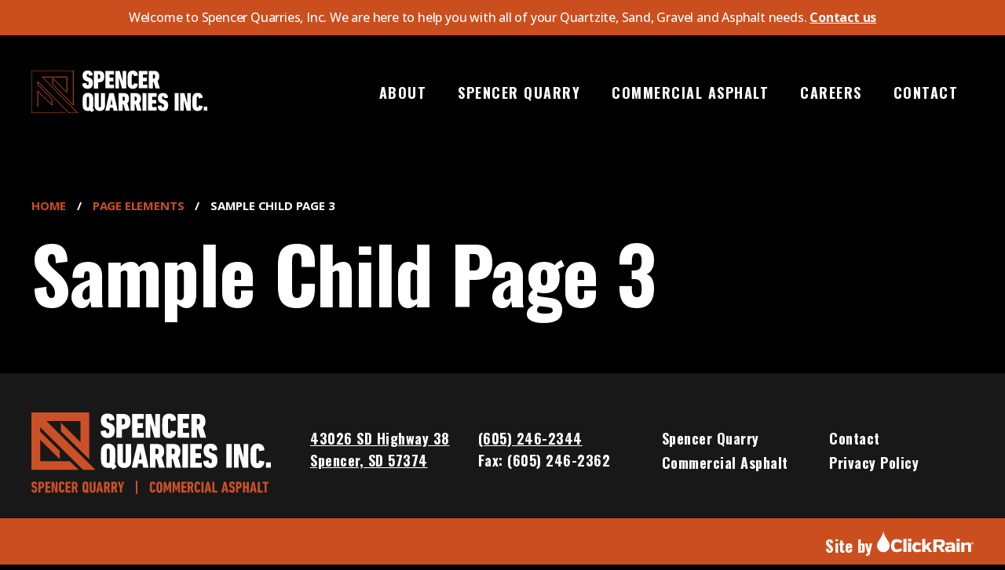

--- FILE ---
content_type: text/html
request_url: https://www.spencerquarriesinc.com/page-elements/sample-child-page-3
body_size: 8551
content:
<!doctype html>
<html class="no-js" lang="en-US">

<head>
  <meta charset="utf-8" />
  <meta name="viewport" content="width=device-width, initial-scale=1">

    
  <!-- Load Inlined Critical CSS -->
    <style>
    @charset "UTF-8";:root{--black:#000;--white:#fff;--md-primary-color:#cb4e1e;--dk-primary-color:#8b2f0a;--md-secondary-color:#f9ec00;--lt-gray:#f4f4f4;--dk-gray:#c9c9c9;--dk-dk-gray:#151515;--error:#ea3e3e;--max-width:1370px;--large-container-padding:40px;--small-container-padding:20px;--large-block-margin:70px;--small-block-margin:20px;--large-position-margin:25px}.header-nav-primary>ul>li ul li a,.nav-breadcrumbs,.off-canvas-nav .off-canvas-nav-container>ul>li ul li a,html{font-family:Open Sans,sans-serif}.header-nav-primary>ul>li>a,.off-canvas-nav .off-canvas-nav-container>ul>li a,h1{font-family:Oswald,sans-serif}.nav-breadcrumbs,.page-main{zoom:1}.nav-breadcrumbs:after,.nav-breadcrumbs:before,.page-main:after,.page-main:before{content:"";display:table}.nav-breadcrumbs:after,.page-main:after{clear:both}ul{margin-bottom:var(--small-block-margin);margin-top:var(--small-block-margin)}@media (min-width:46.875em){ul{margin-bottom:var(--large-block-margin);margin-top:var(--large-block-margin)}}html{font-size:62.5%;font-weight:500;height:100%;line-height:1.6}body,html{color:var(--white)}body{background-color:var(--black);letter-spacing:-.2px;margin:0;min-height:100%;padding:0;position:relative}@media (max-width:34.3125em){body{font-size:1.6rem}}@media (min-width:34.375em) and (max-width:46.8125em){body{font-size:1.6rem}}@media (min-width:46.875em) and (max-width:63.9375em){body{font-size:1.6rem}}@media (min-width:64em) and (max-width:78.0625em){body{font-size:1.6rem}}@media (min-width:78.125em){body{font-size:1.6rem}}body,html{height:auto;overflow:auto}*,:after,:before{box-sizing:border-box}h1{color:var(--white);font-weight:700;line-height:1.2;margin:0 0 20px}h1{letter-spacing:-1.2px}@media (max-width:34.3125em){h1{font-size:4rem}}@media (min-width:34.375em) and (max-width:46.8125em){h1{font-size:5.45rem}}@media (min-width:46.875em) and (max-width:63.9375em){h1{font-size:6.9rem}}@media (min-width:64em) and (max-width:78.0625em){h1{font-size:8.35rem}}@media (min-width:78.125em){h1{font-size:9.8rem}}a{color:var(--white);font-weight:700;text-decoration:underline}ul{margin:20px 0 20px 50px;padding:0;text-align:left}ul li{margin-bottom:5px;position:relative}ul ul{margin:5px 0 5px 20px}ul{list-style:none}ul li:before{color:var(--md-primary-color);content:"•";display:inline-block;font-weight:700;margin-left:-1em;width:1em}.container{margin:0 auto;max-width:var(--max-width);padding-left:var(--small-container-padding);padding-right:var(--small-container-padding);position:relative}@media (min-width:64em){.container{padding-left:var(--large-container-padding);padding-right:var(--large-container-padding)}}:root{--fui-label-font-size:1.8rem;--fui-check-font-size:1.8rem;--fui-tabs-margin-bottom:30px;--fui-progress-height:30px;--fui-required-color:#f56565;--fui-font:"Open Sans",sans-serif;--fui-color:var(--white);--fui-label-color:var(--white);--fui-primary-color:var(--white;);--fui-primary-color-hover:var(--md-primary-color);--fui-border-radius:0.25rem;--fui-border-color:var(--white);--fui-focus-border-color:var(--white);--fui-focus-shadow:0 0 0 3px rgba(0,0,0,var(--white));--fui-check-label-bg-color:transparent;--fui-check-bg-color:transparent;--fui-check-check-border-radius:2px;--fui-check-label-width:20px;--fui-check-label-height:20px;--fui-check-bg-color-checked:var(--white);--fui-input-background-color:var(--white);--fui-input-error-color:var(--error);--fui-input-error-border-color:var(--error);--fui-table-th-color:var(--white);--fui-progress-color:var(--white);--fui-tab-active-bg-color:var(--md-primary-color);--fui-font-size:1.6rem;--fui-error:var(--error);--fui-success:var(--md-secondary-color);--fui-row-gutter:40px;--fui-row-gutter-top:20px;--fui-field-gutter:20px;--fui-loading-min-height:20px;--fui-loading-height:20px;--fui-loading-width:20px;--fui-loading-margin-top:-10px;--fui-loading-margin-left:-10px;--fui-loading-border-width:2px;--fui-alert-padding:20px;--fui-alert-font-size:1.6rem;--fui-alert-font-weight:500;--fui-alert-margin-bottom:30px;--fui-btn-font-size:1.6rem;--fui-btn-padding:10px 15px;--fui-title-margin:0 0 20px;--fui-title-font-size:2.4rem;--fui-title-font-weight:700;--fui-page-title-margin:0 0 20px;--fui-page-title-font-size:2.2rem;--fui-page-title-font-weight:600;--fui-tabs-margin-bottom:20px;--fui-tabs-font-size:1.6rem;--fui-tab-padding:10px 20px;--fui-progress-font-size:1.6rem;--fui-progress-bar-bg-color:var(--md-primary-color);--fui-error-font-size:1.6rem;--fui-error-margin-top:5px;--fui-label-line-height:1.25;--fui-label-font-weight:500;--fui-label-margin:5px;--fui-label-error-color:var(--error);--fui-label-error-border-color:var(--error);--fui-instructions-font-size:1.6rem;--fui-instructions-line-height:1.5;--fui-instructions-margin:8px;--fui-instructions-color:var(--white);--fui-check-font-size:1.6rem;--fui-check-line-height:1.5;--fui-check-margin-bottom:3px;--fui-check-margin-right:30px;--fui-check-label-padding-left:30px;--fui-check-label-line-height:2;--fui-check-label-top:5px;--fui-check-check-bg-size:8px auto;--fui-check-radio-border-radius:50%;--fui-check-radio-bg-size:8px auto;--fui-group-padding:25px;--fui-input-font-size:1.6rem;--fui-input-padding:10px 20px;--fui-repeater-row-padding:20px;--fui-repeater-row-margin-bottom:20px;--fui-table-margin-bottom:20px;--fui-table-row-padding:15px;--fui-table-th-font-size:1.6rem;--fui-signature-height:100px;--fui-summary-padding:20px}.nav-breadcrumbs{display:none}@media (min-width:64em){.nav-breadcrumbs{display:block;letter-spacing:-.18px;padding:10px 0;position:relative;width:100%}}@media (min-width:64em) and (max-width:34.3125em){.nav-breadcrumbs{font-size:1.5rem}}@media (min-width:64em) and (min-width:34.375em) and (max-width:46.8125em){.nav-breadcrumbs{font-size:1.5rem}}@media (min-width:64em) and (min-width:46.875em) and (max-width:63.9375em){.nav-breadcrumbs{font-size:1.5rem}}@media (min-width:64em) and (min-width:64em) and (max-width:78.0625em){.nav-breadcrumbs{font-size:1.5rem}}@media (min-width:64em) and (min-width:78.125em){.nav-breadcrumbs{font-size:1.5rem}}@media (min-width:64em){.nav-breadcrumbs ul{margin:0}.nav-breadcrumbs li{color:var(--white);display:inline-block;font-weight:700;text-transform:uppercase}.nav-breadcrumbs li:first-child a{padding-left:0}.nav-breadcrumbs li:before{display:none}.nav-breadcrumbs li.current-page{color:var(--white);padding-left:10px}.nav-breadcrumbs li a{color:var(--md-primary-color);font-weight:700;padding-left:10px;padding-right:10px;text-decoration:none}}.interior-hero{overflow:hidden;padding-bottom:20px;position:relative}@media (min-width:46.875em){.interior-hero{align-items:flex-end;display:flex;justify-content:flex-start;min-height:500px;padding-bottom:65px;padding-top:150px}}@media (min-width:78.125em){.interior-hero{min-height:700px}}.interior-hero picture{display:block;position:relative}@media (min-width:46.875em){.interior-hero picture{position:unset}.interior-hero picture:before{background:linear-gradient(180deg,#000,hsla(0,0%,100%,0));content:"";height:50%;left:0;position:absolute;right:0;top:0;width:100%;z-index:2}}.interior-hero picture:after{background:linear-gradient(0deg,#000,hsla(0,0%,100%,0));bottom:0;content:"";height:100%;left:0;position:absolute;right:0;top:0;width:100%;z-index:2}.interior-hero img{height:auto;width:100%}@media (min-width:46.875em){.interior-hero img{left:50%;min-height:100%;min-width:100%;-o-object-fit:cover;object-fit:cover;-o-object-position:center top;object-position:center top;position:absolute;top:50%;transform:translate(-50%,-50%);width:auto;z-index:-1}}.interior-hero .container{width:100%;z-index:5}.off-canvas-slidebar{background-color:var(--dk-dk-gray);border-left:16px solid var(--md-primary-color);height:calc(100% - 55px);overflow-x:hidden;padding-top:0;position:fixed;right:100%;top:55px;width:100%;z-index:3000}.off-canvas-slidebar .off-canvas-nav{display:none}.off-canvas-nav{padding:20px 0 100px}.off-canvas-nav .off-canvas-nav-container>ul{list-style:none;margin:0;padding:0}.off-canvas-nav .off-canvas-nav-container>ul>li{margin:0;padding:0;position:relative}.off-canvas-nav .off-canvas-nav-container>ul>li:before{display:none}.off-canvas-nav .off-canvas-nav-container>ul>li a{color:var(--white);display:block;font-weight:700;letter-spacing:1.5px;padding:10px 50px 10px 20px;position:relative;text-decoration:none;text-transform:uppercase}@media (max-width:34.3125em){.off-canvas-nav .off-canvas-nav-container>ul>li a{font-size:2.3rem}}@media (min-width:34.375em) and (max-width:46.8125em){.off-canvas-nav .off-canvas-nav-container>ul>li a{font-size:2.3rem}}@media (min-width:46.875em) and (max-width:63.9375em){.off-canvas-nav .off-canvas-nav-container>ul>li a{font-size:2.3rem}}@media (min-width:64em) and (max-width:78.0625em){.off-canvas-nav .off-canvas-nav-container>ul>li a{font-size:2.3rem}}@media (min-width:78.125em){.off-canvas-nav .off-canvas-nav-container>ul>li a{font-size:2.3rem}}.off-canvas-nav .off-canvas-nav-container>ul>li>button{background:0 0;border:0;display:block;height:48px;position:absolute;right:0;top:0;width:48px}.off-canvas-nav .off-canvas-nav-container>ul>li>button:after{border-bottom:4px solid var(--white);border-right:4px solid var(--white);content:"";height:16px;position:absolute;right:16px;top:16px;transform:rotate(45deg);width:16px}.off-canvas-nav .off-canvas-nav-container>ul>li ul{display:none;margin-left:0;padding-left:25px}.off-canvas-nav .off-canvas-nav-container>ul>li ul li{border-bottom:0;list-style:none;margin:0;padding:0}.off-canvas-nav .off-canvas-nav-container>ul>li ul li:before{display:none}.off-canvas-nav .off-canvas-nav-container>ul>li ul li a{color:var(--lt-gray);letter-spacing:.48px;padding:8px 0;text-transform:uppercase}@media (max-width:34.3125em){.off-canvas-nav .off-canvas-nav-container>ul>li ul li a{font-size:1.8rem}}@media (min-width:34.375em) and (max-width:46.8125em){.off-canvas-nav .off-canvas-nav-container>ul>li ul li a{font-size:1.8rem}}@media (min-width:46.875em) and (max-width:63.9375em){.off-canvas-nav .off-canvas-nav-container>ul>li ul li a{font-size:1.8rem}}@media (min-width:64em) and (max-width:78.0625em){.off-canvas-nav .off-canvas-nav-container>ul>li ul li a{font-size:1.8rem}}@media (min-width:78.125em){.off-canvas-nav .off-canvas-nav-container>ul>li ul li a{font-size:1.8rem}}.off-canvas-nav .off-canvas-nav-container>ul>li ul li a:before{color:var(--dk-gray);content:"—";margin-right:10px}:root{--swiper-theme-color:#007aff}:root{--swiper-navigation-size:44px}.skip-link a{background:var(--black);border-radius:0 0 5px 5px;color:var(--white);display:block;font-weight:400;left:45px;left:-10000px;padding:3px 15px;position:absolute;text-transform:uppercase;top:0;width:auto;z-index:4500}@media (max-width:34.3125em){.skip-link a{font-size:1.6rem}}@media (min-width:34.375em) and (max-width:46.8125em){.skip-link a{font-size:1.6rem}}@media (min-width:46.875em) and (max-width:63.9375em){.skip-link a{font-size:1.6rem}}@media (min-width:64em) and (max-width:78.0625em){.skip-link a{font-size:1.6rem}}@media (min-width:78.125em){.skip-link a{font-size:1.6rem}}.logo-mark{animation:logo-mark 4s;animation-fill-mode:forwards;animation-iteration-count:1}@keyframes logo-mark{0%{stroke-dashoffset:580;fill:transparent}94%{stroke-dashoffset:0;fill:transparent}98%{fill:var(--md-primary-color);stroke:var(--md-primary-color)}to{fill:var(--md-primary-color);stroke:transparent}}.page-header{position:absolute;width:100%;z-index:1000}.page-header .page-header-full{display:none;left:0;position:absolute;right:0;top:0;z-index:2}.page-header .page-header-compact{display:block;left:0;position:absolute;right:0;top:0;z-index:2}@media (min-width:64em){.page-header .page-header-full{display:block}.page-header .page-header-compact{display:none}}.page-header-full{height:105px}.page-header-full .container{align-items:center;-moz-column-gap:50px;column-gap:50px;display:grid;grid-template-columns:224px 1fr;grid-template-rows:auto}.page-header-full .logo{display:inline-block;grid-column:1;grid-row:2;margin-bottom:0;margin-top:45px;width:100%}.header-nav-primary{align-self:center;grid-column:2;grid-row:2;height:100%;justify-self:flex-end;position:relative}.header-nav-primary>ul{align-items:center;display:flex;flex-flow:row;height:100%;list-style:none;margin:0;padding:0}.header-nav-primary>ul>li{height:105px;margin:0;position:relative}.header-nav-primary>ul>li:before{display:none}.header-nav-primary>ul>li:last-child{margin-right:0}.header-nav-primary>ul>li>a{align-items:center;color:var(--white);display:block;display:flex;font-weight:700;height:105px;letter-spacing:.5px;line-height:1.2;padding:30px 10px 0;text-align:center;text-decoration:none;text-transform:uppercase}@media (max-width:34.3125em){.header-nav-primary>ul>li>a{font-size:1rem}}@media (min-width:34.375em) and (max-width:46.8125em){.header-nav-primary>ul>li>a{font-size:1.2rem}}@media (min-width:46.875em) and (max-width:63.9375em){.header-nav-primary>ul>li>a{font-size:1.4rem}}@media (min-width:64em) and (max-width:78.0625em){.header-nav-primary>ul>li>a{font-size:1.6rem}}@media (min-width:78.125em){.header-nav-primary>ul>li>a{font-size:1.8rem;letter-spacing:1.5px;padding:40px 20px 0}}.header-nav-primary>ul>li ul{background-color:var(--white);border-left:5px solid var(--md-primary-color);display:none;left:0;margin:0;min-width:200px;position:absolute;top:105px;width:100%}.header-nav-primary>ul>li ul li{margin-bottom:0;padding-bottom:0}.header-nav-primary>ul>li ul li:before{display:none}.header-nav-primary>ul>li ul li a{color:var(--black);display:block;font-weight:700;padding:8px 22px;text-decoration:none;text-transform:uppercase}.page-header-compact{background-color:var(--black);height:55px}.page-header-compact .container{-moz-column-gap:30px;column-gap:30px;display:grid;grid-template-columns:135px 1fr}.page-header-compact .logo{display:inline-block;line-height:1;margin-bottom:10px;margin-top:10px;width:100%}.page-header-compact .off-canvas-trigger{align-self:center;background-color:transparent;border:0;justify-self:flex-end;padding:0}.page-header-compact .off-canvas-trigger .bar{background-color:var(--md-primary-color);display:block;height:3px;margin-bottom:4px;width:20px}.page-header-compact .off-canvas-trigger .bar:last-child{margin-bottom:0}.page-main{overflow:hidden;padding-top:55px}@media (min-width:64em){.page-main{padding-top:105px}}.block-featured{background:var(--white);clear:both;padding:35px 0 0;position:relative}@media (min-width:46.875em){.block-featured{padding:100px 0 0}}.block-featured.dark-bg{background:var(--black);color:var(--white)}.hello-bar{background:var(--md-primary-color);color:var(--white);padding:5px 0;text-align:center}.hello-bar p{margin:5px 0}.hello-bar a{color:var(--white);text-decoration:underline}html{-webkit-text-size-adjust:100%}a{background-color:transparent}img{border-style:none}button{font-family:inherit;font-size:100%;line-height:1.15;margin:0}button{overflow:visible}button{text-transform:none}button{-webkit-appearance:button}button::-moz-focus-inner{border-style:none;padding:0}button:-moz-focusring{outline:1px dotted ButtonText}::-webkit-file-upload-button{-webkit-appearance:button;font:inherit}
  </style>

  <link rel="preconnect" href="https://fonts.googleapis.com">
  <link rel="preconnect" href="https://fonts.gstatic.com" crossorigin>
  <link href="https://fonts.googleapis.com/css2?family=Open+Sans:ital,wght@0,500;0,700;0,800;1,300;1,500&family=Oswald:wght@400;700&display=swap" rel="stylesheet">

    
  <title>Sample Child Page 3 | Spencer Quarries, Inc.</title>
<script>dataLayer = [];
(function(w,d,s,l,i){w[l]=w[l]||[];w[l].push({'gtm.start':
new Date().getTime(),event:'gtm.js'});var f=d.getElementsByTagName(s)[0],
j=d.createElement(s),dl=l!='dataLayer'?'&l='+l:'';j.async=true;j.src=
'//www.googletagmanager.com/gtm.js?id='+i+dl;f.parentNode.insertBefore(j,f);
})(window,document,'script','dataLayer','GTM-TVZN8FR');
</script><meta name="description" content="This is the third page&#039;s excerpt">
<meta name="referrer" content="no-referrer-when-downgrade">
<meta name="robots" content="all">
<meta content="en_US" property="og:locale">
<meta content="Spencer Quarries, Inc." property="og:site_name">
<meta content="website" property="og:type">
<meta content="https://www.spencerquarriesinc.com/page-elements/sample-child-page-3" property="og:url">
<meta content="Sample Child Page 3" property="og:title">
<meta content="This is the third page&#039;s excerpt" property="og:description">
<meta content="https://d41gvh0285xw4.cloudfront.net/generalUploads/placeholders/1800x1230.png?mode=crop&amp;pos=center-center&amp;w=1200&amp;h=630&amp;q=82&amp;c=6928d5f8&amp;v=5f940390768dc71ed2acc4a2c50a243747c7ce89c4ce44135ab438b5c5f343a9" property="og:image">
<meta content="1200" property="og:image:width">
<meta content="630" property="og:image:height">
<meta content="This is the third page&#039;s excerpt" property="og:image:alt">
<meta name="twitter:card" content="summary_large_image">
<meta name="twitter:creator" content="@">
<meta name="twitter:title" content="Sample Child Page 3">
<meta name="twitter:description" content="This is the third page&#039;s excerpt">
<meta name="twitter:image" content="https://d41gvh0285xw4.cloudfront.net/generalUploads/placeholders/1800x1230.png?mode=crop&amp;pos=center-center&amp;w=800&amp;h=418&amp;q=82&amp;c=6928d5f8&amp;v=f6eb25d44be94befa1579f3eb2083fd2051635396da018159cfd0ef32d7ab38e">
<meta name="twitter:image:width" content="800">
<meta name="twitter:image:height" content="418">
<meta name="twitter:image:alt" content="This is the third page&#039;s excerpt">
<meta name="msvalidate.01" content="AD7819DBA0EA6ED64F2B708ADDACA2D1">
<link href="https://www.spencerquarriesinc.com/page-elements/sample-child-page-3" rel="canonical">
<link href="https://www.spencerquarriesinc.com" rel="home">
<link type="text/plain" href="https://www.spencerquarriesinc.com/humans.txt" rel="author"></head>

<body ><noscript><iframe src="//www.googletagmanager.com/ns.html?id=GTM-TVZN8FR"
height="0" width="0" style="display:none;visibility:hidden"></iframe></noscript>


    <nav aria-label="Skip to Content" class="skip-link"><a href="#content">Skip to Content</a></nav>

  
  <section class="hello-bar" aria-label="Important Message">
    <div class="container">
      <p>Welcome to Spencer Quarries, Inc. We are here to help you with all of your Quartzite, Sand, Gravel and Asphalt needs. <a href="https://www.spencerquarriesinc.com/contact">Contact us</a></p>
    </div>
  </section>
  <header class="page-header">
  <div class="page-header-full">
  <div class="container">
    
<a class="logo" href="https://www.spencerquarriesinc.com/">
      <svg version="1.1" role="presentation" xmlns="http://www.w3.org/2000/svg" xmlns:xlink="http://www.w3.org/1999/xlink" x="0px" y="0px"
	 viewBox="0 0 224 54" style="enable-background:new 0 0 224 54;" xml:space="preserve">
<style type="text/css">
	.st0{fill:#FFFFFF;}
	.st1{fill:#CB4E1D;stroke:#CC5027;stroke-miterlimit:10;}
</style>
<g transform="translate(65.000000, 0.000000)">
	<path class="st0" d="M6.5,23.2C2,23.2,0,20.7,0,16.9c0-0.2,0.1-0.3,0.3-0.4l4.3-0.7c0.2,0,0.3,0.1,0.3,0.3
		c0,1.7,0.5,2.4,1.6,2.4C7.4,18.5,8,18,8,16.4c0-1.5-0.3-2-2-2.6l-1.4-0.5C1.5,12,0.2,10.2,0.2,6.5C0.2,2.3,2.3,0,6.6,0
		c4.2,0,6.3,2.2,6.5,5.8c0,0.2-0.1,0.3-0.3,0.3L8.6,6.7c-0.2,0-0.3-0.1-0.3-0.3c0-1.4-0.5-2-1.5-2C6,4.4,5.4,4.9,5.4,6.1
		c0,1.3,0.3,1.7,2.1,2.4L8.9,9c3.1,1.3,4.4,2.9,4.4,6.7C13.3,20.7,11.1,23.2,6.5,23.2z"/>
	<path class="st0" d="M14.9,22.8c-0.2,0-0.3-0.1-0.3-0.3V0.7c0-0.2,0.1-0.3,0.3-0.3h6.2c4.2,0,6.8,2.2,6.8,7.3
		c0,5.2-2.9,7.3-6.8,7.3h-1c-0.1,0-0.2,0.1-0.2,0.2v7.5c0,0.2-0.1,0.3-0.3,0.3H15L14.9,22.8L14.9,22.8z M22.7,7.6
		c0-2.2-0.6-2.8-1.9-2.8H20c-0.1,0-0.2,0.1-0.2,0.2v5.3c0,0.1,0.1,0.2,0.2,0.2h0.7C22.1,10.4,22.7,9.8,22.7,7.6z"/>
	<path class="st0" d="M29.3,0.7c0-0.2,0.1-0.3,0.3-0.3H40
		c0.2,0,0.3,0.1,0.3,0.3v4C40.3,4.9,40.2,5,40,5h-5.3c-0.1,0-0.2,0.1-0.2,0.2v3.7c0,0.1,0.1,0.2,0.2,0.2h4.6c0.2,0,0.3,0.1,0.3,0.3
		v4c0,0.2-0.1,0.3-0.3,0.3h-4.6c-0.1,0-0.2,0.1-0.2,0.2v3.9c0,0.1,0.1,0.2,0.2,0.2H40c0.2,0,0.3,0.1,0.3,0.3v4
		c0,0.2-0.1,0.3-0.3,0.3H29.6c-0.2,0-0.3-0.1-0.3-0.3C29.3,22.3,29.3,0.7,29.3,0.7z"/>
	<path class="st0" d="M42.1,0.7c0-0.2,0.1-0.3,0.3-0.3h4.8
		c0.3,0,0.4,0.1,0.4,0.3L51,13.2h0.2V0.7c0-0.2,0.1-0.3,0.3-0.3h3.9c0.2,0,0.3,0.1,0.3,0.3v21.8c0,0.2-0.1,0.3-0.3,0.3h-4.7
		c-0.3,0-0.4-0.1-0.4-0.3L46.8,10h-0.2v12.5c0,0.2-0.1,0.3-0.3,0.3h-3.9c-0.2,0-0.3-0.1-0.3-0.3V0.7z"/>
	<path class="st0" d="M57.5,11.6c0-5.4,0.2-6.5,0.5-7.5
		C58.9,1.4,60.9,0,64.1,0c4.1,0,6.3,2.3,6.5,6c0,0.2-0.1,0.3-0.3,0.4l-4.4,0.7c-0.2,0-0.3-0.1-0.3-0.3c0-1.6-0.4-2.1-1.4-2.1
		c-0.5,0-0.9,0.2-1.1,0.8C63,6,62.8,6.4,62.8,11.7s0,5.6,0.2,6.1s0.5,0.8,1.1,0.8c0.8,0,1.4-0.6,1.4-2.1c0-0.2,0.2-0.3,0.3-0.3
		l4.4,0.7c0.2,0,0.3,0.2,0.3,0.4c-0.2,3.7-2.4,6-6.5,6c-3.2,0-5.2-1.4-6.1-4.1C57.6,18.1,57.5,16.9,57.5,11.6z"/>
	<path class="st0" d="M71.8,0.7c0-0.2,0.1-0.3,0.3-0.3h10.4
		c0.2,0,0.3,0.1,0.3,0.3v4c0,0.2-0.1,0.3-0.3,0.3h-5.3C77.1,5,77,5.1,77,5.2v3.7c0,0.1,0.1,0.2,0.2,0.2h4.6c0.2,0,0.3,0.1,0.3,0.3v4
		c0,0.2-0.1,0.3-0.3,0.3h-4.6c-0.1,0-0.2,0.1-0.2,0.2v3.9c0,0.1,0.1,0.2,0.2,0.2h5.3c0.2,0,0.3,0.1,0.3,0.3v4c0,0.2-0.1,0.3-0.3,0.3
		H72.1c-0.2,0-0.3-0.1-0.3-0.3C71.8,22.3,71.8,0.7,71.8,0.7z"/>
	<path class="st0" d="M93.4,22.8c-0.2,0-0.3-0.1-0.4-0.3l-2.3-8.1
		H90c-0.1,0-0.2,0.1-0.2,0.2v7.9c0,0.2-0.1,0.3-0.3,0.3h-4.6c-0.2,0-0.3-0.1-0.3-0.3V0.7c0-0.2,0.1-0.3,0.3-0.3h6.3
		c4,0,6.7,2,6.7,7.1c0,2.7-0.8,4.5-2.3,5.7l2.9,9.4c0.1,0.2,0,0.3-0.2,0.3L93.4,22.8L93.4,22.8z M92.6,7.5c0-2-0.6-2.6-1.9-2.6H90
		c-0.1,0-0.2,0.1-0.2,0.2V10c0,0.1,0.1,0.2,0.2,0.2h0.7C92.1,10.1,92.6,9.5,92.6,7.5z"/>
	<path class="st0" d="M0.8,47.5c-0.3-1.2-0.5-2.2-0.5-7.5
		s0.2-6.3,0.5-7.5c0.8-2.7,3-4.1,6.2-4.1s5.3,1.4,6.3,4.1c0.3,1.2,0.5,2.2,0.5,7.5s-0.2,6.3-0.5,7.5L13,47.9l1.9,2.2
		c0.1,0.1,0.1,0.3,0,0.4l-3.1,2.4c-0.2,0.1-0.3,0.1-0.5-0.1L9.8,51C9,51.4,8,51.5,7,51.5C3.9,51.6,1.7,50.2,0.8,47.5z M8.2,46.1
		c0.1-0.4,0.2-0.8,0.2-6c0-5.3,0-5.6-0.2-6C8,33.6,7.6,33.3,7,33.3s-1,0.3-1.3,0.8c-0.1,0.4-0.2,0.8-0.2,6c0,5.3,0,5.6,0.2,6
		C6,46.6,6.4,46.9,7,46.9C7.6,46.8,8,46.5,8.2,46.1z"/>
	<path class="st0" d="M15.5,44.7V29.1c0-0.2,0.1-0.3,0.3-0.3h4.6
		c0.2,0,0.3,0.1,0.3,0.3v16.2c0,0.9,0.5,1.6,1.4,1.6s1.4-0.5,1.4-1.6V29.1c0-0.2,0.1-0.3,0.3-0.3h4.6c0.2,0,0.3,0.1,0.3,0.3v15.6
		c0,4.5-2.5,6.8-6.6,6.8C18.1,51.6,15.5,49.2,15.5,44.7z"/>
	<path class="st0" d="M34.1,29.1c0.1-0.2,0.2-0.3,0.4-0.3h5.1
		c0.2,0,0.3,0.1,0.4,0.3l4.8,21.8c0.1,0.2-0.1,0.3-0.3,0.3H40c-0.2,0-0.3-0.1-0.4-0.3L39,47.4h-4L34.4,51c0,0.2-0.1,0.3-0.3,0.3
		h-4.6c-0.2,0-0.3-0.1-0.3-0.3L34.1,29.1z M38.3,43.5L37,36.2l0,0l-1.4,7.3H38.3z"/>
	<path class="st0" d="M54.9,51.2c-0.2,0-0.3-0.1-0.4-0.3l-2.3-8.1
		h-0.7c-0.1,0-0.2,0.1-0.2,0.2v7.9c0,0.2-0.1,0.3-0.3,0.3h-4.6c-0.2,0-0.3-0.1-0.3-0.3V29.1c0-0.2,0.1-0.3,0.3-0.3h6.3
		c4,0,6.7,2,6.7,7.1c0,2.7-0.8,4.5-2.3,5.7L60,51c0.1,0.2,0,0.3-0.2,0.3L54.9,51.2L54.9,51.2z M54.1,35.9c0-2-0.6-2.6-1.9-2.6h-0.7
		c-0.1,0-0.2,0.1-0.2,0.2v4.9c0,0.1,0.1,0.2,0.2,0.2h0.7C53.5,38.5,54.1,37.9,54.1,35.9z"/>
	<path class="st0" d="M70.1,51.2c-0.2,0-0.3-0.1-0.4-0.3l-2.3-8.1
		h-0.7c-0.1,0-0.2,0.1-0.2,0.2v7.9c0,0.2-0.1,0.3-0.3,0.3h-4.6c-0.2,0-0.3-0.1-0.3-0.3V29.1c0-0.2,0.1-0.3,0.3-0.3h6.3
		c4,0,6.7,2,6.7,7.1c0,2.7-0.8,4.5-2.3,5.7l2.9,9.4c0.1,0.2,0,0.3-0.2,0.3L70.1,51.2L70.1,51.2z M69.3,35.9c0-2-0.6-2.6-1.9-2.6
		h-0.7c-0.1,0-0.2,0.1-0.2,0.2v4.9c0,0.1,0.1,0.2,0.2,0.2h0.7C68.7,38.5,69.3,37.9,69.3,35.9z"/>
	<path class="st0" d="M76.4,29.1c0-0.2,0.1-0.3,0.3-0.3h4.6
		c0.2,0,0.3,0.1,0.3,0.3v21.8c0,0.2-0.1,0.3-0.3,0.3h-4.6c-0.2,0-0.3-0.1-0.3-0.3V29.1z"/>
	<path class="st0" d="M83.6,29.1c0-0.2,0.1-0.3,0.3-0.3h10.4
		c0.2,0,0.3,0.1,0.3,0.3v4c0,0.2-0.1,0.3-0.3,0.3H89c-0.1,0-0.2,0.1-0.2,0.2v3.7c0,0.1,0.1,0.2,0.2,0.2h4.6c0.2,0,0.3,0.1,0.3,0.3v4
		c0,0.2-0.1,0.3-0.3,0.3H89c-0.1,0-0.2,0.1-0.2,0.2v3.9c0,0.1,0.1,0.2,0.2,0.2h5.3c0.2,0,0.3,0.1,0.3,0.3v4c0,0.2-0.1,0.3-0.3,0.3
		H83.9c-0.2,0-0.3-0.1-0.3-0.3V29.1z"/>
	<path class="st0" d="M102.4,51.6c-4.5,0-6.5-2.4-6.5-6.2
		c0-0.2,0.1-0.3,0.3-0.4l4.3-0.7c0.2,0,0.3,0.1,0.3,0.3c0,1.7,0.5,2.4,1.6,2.4c0.9,0,1.5-0.5,1.5-2.1c0-1.5-0.3-2-2-2.6l-1.4-0.5
		c-3.1-1.3-4.4-3.1-4.4-6.7c0-4.2,2.1-6.5,6.4-6.5c4.2,0,6.3,2.2,6.5,5.8c0,0.2-0.1,0.3-0.3,0.3l-4.2,0.6c-0.2,0-0.3-0.1-0.3-0.3
		c0-1.4-0.5-2-1.5-2c-0.8,0-1.4,0.5-1.4,1.7c0,1.3,0.3,1.7,2.1,2.4l1.4,0.5c3.1,1.3,4.4,2.9,4.4,6.7C109.1,49.1,107,51.6,102.4,51.6
		z"/>
	<path class="st0" d="M117.4,29.1c0-0.2,0.1-0.3,0.3-0.3h4.6
		c0.2,0,0.3,0.1,0.3,0.3v21.8c0,0.2-0.1,0.3-0.3,0.3h-4.6c-0.2,0-0.3-0.1-0.3-0.3V29.1z"/>
	<path class="st0" d="M124.5,29.1c0-0.2,0.1-0.3,0.3-0.3h4.8
		c0.3,0,0.4,0.1,0.4,0.3l3.4,12.5h0.2V29.1c0-0.2,0.1-0.3,0.3-0.3h3.9c0.2,0,0.3,0.1,0.3,0.3v21.8c0,0.2-0.1,0.3-0.3,0.3h-4.7
		c-0.3,0-0.4-0.1-0.4-0.3l-3.5-12.5H129v12.5c0,0.2-0.1,0.3-0.3,0.3h-3.9c-0.2,0-0.3-0.1-0.3-0.3C124.5,50.9,124.5,29.1,124.5,29.1z
		"/>
	<path class="st0" d="M140,40c0-5.4,0.2-6.5,0.5-7.5
		c0.8-2.7,2.8-4.1,6.1-4.1c4.1,0,6.3,2.3,6.5,6c0,0.2-0.1,0.3-0.3,0.4l-4.4,0.7c-0.2,0-0.3-0.1-0.3-0.3c0-1.6-0.4-2.1-1.4-2.1
		c-0.5,0-0.9,0.2-1.1,0.8c-0.1,0.4-0.2,0.8-0.2,6.1s0,5.6,0.2,6.1s0.5,0.8,1.1,0.8c0.8,0,1.4-0.6,1.4-2.1c0-0.2,0.2-0.3,0.3-0.3
		l4.4,0.7c0.2,0,0.3,0.2,0.3,0.4c-0.2,3.7-2.4,6-6.5,6c-3.2,0-5.2-1.4-6.1-4.1C140.2,46.5,140,45.4,140,40z"/>
	<path class="st0" d="M154.4,46.4c0-0.2,0.1-0.3,0.3-0.3h4
		c0.2,0,0.3,0.1,0.3,0.3v4.4c0,0.2-0.1,0.3-0.3,0.3h-4c-0.2,0-0.3-0.1-0.3-0.3V46.4z"/>
</g>
<polygon class="logo-mark" fill="transparent" stroke="#CB4E1D" stroke-dasharray="580" stroke-dashoffset="580"  points="8.1,45.9 8.1,25.9 26.2,44.1 
	26.2,36.4 8.1,18 8.1,14 47.7,54 59,54 13.8,8.2 45.2,8.2 45.2,27.9 27.2,9.6 27.2,17.6 53.3,44.1 53.3,0 0,0 0,54 43.5,54 
	35.4,45.9 "/>
</svg>  </a>    <nav class="header-nav-primary" aria-label="Primary">
      <ul>
      
  <li>
    <a  href="https://www.spencerquarriesinc.com/about">About</a>

      </li>
  <li>
    <a  href="https://www.spencerquarriesinc.com/spencer-quarry">Spencer Quarry</a>

          <ul >
          <li>
    <a  href="https://www.spencerquarriesinc.com/spencer-quarry/aggregate-prices">Aggregate Prices &amp; Photos</a>

      </li>
      </ul>
      </li>
  <li>
    <a  href="https://www.spencerquarriesinc.com/commercial-asphalt">Commercial Asphalt</a>

          <ul >
          <li>
    <a  href="https://www.spencerquarriesinc.com/commercial-asphalt/board-prices">Board Prices</a>

      </li>
      </ul>
      </li>
  <li>
    <a  href="https://www.spencerquarriesinc.com/careers">Careers</a>

      </li>
  <li>
    <a  href="https://www.spencerquarriesinc.com/contact">Contact</a>

      </li>
      </ul>
    </nav>
  </div>
</div>
  <div class="page-header-compact">
  <div class="container">
    
<a class="logo" href="https://www.spencerquarriesinc.com/">
      <svg version="1.1" role="presentation" xmlns="http://www.w3.org/2000/svg" xmlns:xlink="http://www.w3.org/1999/xlink" x="0px" y="0px"
	 viewBox="0 0 224 54" style="enable-background:new 0 0 224 54;" xml:space="preserve">
<style type="text/css">
	.st0{fill:#FFFFFF;}
	.st1{fill:#CB4E1D;stroke:#CC5027;stroke-miterlimit:10;}
</style>
<g transform="translate(65.000000, 0.000000)">
	<path class="st0" d="M6.5,23.2C2,23.2,0,20.7,0,16.9c0-0.2,0.1-0.3,0.3-0.4l4.3-0.7c0.2,0,0.3,0.1,0.3,0.3
		c0,1.7,0.5,2.4,1.6,2.4C7.4,18.5,8,18,8,16.4c0-1.5-0.3-2-2-2.6l-1.4-0.5C1.5,12,0.2,10.2,0.2,6.5C0.2,2.3,2.3,0,6.6,0
		c4.2,0,6.3,2.2,6.5,5.8c0,0.2-0.1,0.3-0.3,0.3L8.6,6.7c-0.2,0-0.3-0.1-0.3-0.3c0-1.4-0.5-2-1.5-2C6,4.4,5.4,4.9,5.4,6.1
		c0,1.3,0.3,1.7,2.1,2.4L8.9,9c3.1,1.3,4.4,2.9,4.4,6.7C13.3,20.7,11.1,23.2,6.5,23.2z"/>
	<path class="st0" d="M14.9,22.8c-0.2,0-0.3-0.1-0.3-0.3V0.7c0-0.2,0.1-0.3,0.3-0.3h6.2c4.2,0,6.8,2.2,6.8,7.3
		c0,5.2-2.9,7.3-6.8,7.3h-1c-0.1,0-0.2,0.1-0.2,0.2v7.5c0,0.2-0.1,0.3-0.3,0.3H15L14.9,22.8L14.9,22.8z M22.7,7.6
		c0-2.2-0.6-2.8-1.9-2.8H20c-0.1,0-0.2,0.1-0.2,0.2v5.3c0,0.1,0.1,0.2,0.2,0.2h0.7C22.1,10.4,22.7,9.8,22.7,7.6z"/>
	<path class="st0" d="M29.3,0.7c0-0.2,0.1-0.3,0.3-0.3H40
		c0.2,0,0.3,0.1,0.3,0.3v4C40.3,4.9,40.2,5,40,5h-5.3c-0.1,0-0.2,0.1-0.2,0.2v3.7c0,0.1,0.1,0.2,0.2,0.2h4.6c0.2,0,0.3,0.1,0.3,0.3
		v4c0,0.2-0.1,0.3-0.3,0.3h-4.6c-0.1,0-0.2,0.1-0.2,0.2v3.9c0,0.1,0.1,0.2,0.2,0.2H40c0.2,0,0.3,0.1,0.3,0.3v4
		c0,0.2-0.1,0.3-0.3,0.3H29.6c-0.2,0-0.3-0.1-0.3-0.3C29.3,22.3,29.3,0.7,29.3,0.7z"/>
	<path class="st0" d="M42.1,0.7c0-0.2,0.1-0.3,0.3-0.3h4.8
		c0.3,0,0.4,0.1,0.4,0.3L51,13.2h0.2V0.7c0-0.2,0.1-0.3,0.3-0.3h3.9c0.2,0,0.3,0.1,0.3,0.3v21.8c0,0.2-0.1,0.3-0.3,0.3h-4.7
		c-0.3,0-0.4-0.1-0.4-0.3L46.8,10h-0.2v12.5c0,0.2-0.1,0.3-0.3,0.3h-3.9c-0.2,0-0.3-0.1-0.3-0.3V0.7z"/>
	<path class="st0" d="M57.5,11.6c0-5.4,0.2-6.5,0.5-7.5
		C58.9,1.4,60.9,0,64.1,0c4.1,0,6.3,2.3,6.5,6c0,0.2-0.1,0.3-0.3,0.4l-4.4,0.7c-0.2,0-0.3-0.1-0.3-0.3c0-1.6-0.4-2.1-1.4-2.1
		c-0.5,0-0.9,0.2-1.1,0.8C63,6,62.8,6.4,62.8,11.7s0,5.6,0.2,6.1s0.5,0.8,1.1,0.8c0.8,0,1.4-0.6,1.4-2.1c0-0.2,0.2-0.3,0.3-0.3
		l4.4,0.7c0.2,0,0.3,0.2,0.3,0.4c-0.2,3.7-2.4,6-6.5,6c-3.2,0-5.2-1.4-6.1-4.1C57.6,18.1,57.5,16.9,57.5,11.6z"/>
	<path class="st0" d="M71.8,0.7c0-0.2,0.1-0.3,0.3-0.3h10.4
		c0.2,0,0.3,0.1,0.3,0.3v4c0,0.2-0.1,0.3-0.3,0.3h-5.3C77.1,5,77,5.1,77,5.2v3.7c0,0.1,0.1,0.2,0.2,0.2h4.6c0.2,0,0.3,0.1,0.3,0.3v4
		c0,0.2-0.1,0.3-0.3,0.3h-4.6c-0.1,0-0.2,0.1-0.2,0.2v3.9c0,0.1,0.1,0.2,0.2,0.2h5.3c0.2,0,0.3,0.1,0.3,0.3v4c0,0.2-0.1,0.3-0.3,0.3
		H72.1c-0.2,0-0.3-0.1-0.3-0.3C71.8,22.3,71.8,0.7,71.8,0.7z"/>
	<path class="st0" d="M93.4,22.8c-0.2,0-0.3-0.1-0.4-0.3l-2.3-8.1
		H90c-0.1,0-0.2,0.1-0.2,0.2v7.9c0,0.2-0.1,0.3-0.3,0.3h-4.6c-0.2,0-0.3-0.1-0.3-0.3V0.7c0-0.2,0.1-0.3,0.3-0.3h6.3
		c4,0,6.7,2,6.7,7.1c0,2.7-0.8,4.5-2.3,5.7l2.9,9.4c0.1,0.2,0,0.3-0.2,0.3L93.4,22.8L93.4,22.8z M92.6,7.5c0-2-0.6-2.6-1.9-2.6H90
		c-0.1,0-0.2,0.1-0.2,0.2V10c0,0.1,0.1,0.2,0.2,0.2h0.7C92.1,10.1,92.6,9.5,92.6,7.5z"/>
	<path class="st0" d="M0.8,47.5c-0.3-1.2-0.5-2.2-0.5-7.5
		s0.2-6.3,0.5-7.5c0.8-2.7,3-4.1,6.2-4.1s5.3,1.4,6.3,4.1c0.3,1.2,0.5,2.2,0.5,7.5s-0.2,6.3-0.5,7.5L13,47.9l1.9,2.2
		c0.1,0.1,0.1,0.3,0,0.4l-3.1,2.4c-0.2,0.1-0.3,0.1-0.5-0.1L9.8,51C9,51.4,8,51.5,7,51.5C3.9,51.6,1.7,50.2,0.8,47.5z M8.2,46.1
		c0.1-0.4,0.2-0.8,0.2-6c0-5.3,0-5.6-0.2-6C8,33.6,7.6,33.3,7,33.3s-1,0.3-1.3,0.8c-0.1,0.4-0.2,0.8-0.2,6c0,5.3,0,5.6,0.2,6
		C6,46.6,6.4,46.9,7,46.9C7.6,46.8,8,46.5,8.2,46.1z"/>
	<path class="st0" d="M15.5,44.7V29.1c0-0.2,0.1-0.3,0.3-0.3h4.6
		c0.2,0,0.3,0.1,0.3,0.3v16.2c0,0.9,0.5,1.6,1.4,1.6s1.4-0.5,1.4-1.6V29.1c0-0.2,0.1-0.3,0.3-0.3h4.6c0.2,0,0.3,0.1,0.3,0.3v15.6
		c0,4.5-2.5,6.8-6.6,6.8C18.1,51.6,15.5,49.2,15.5,44.7z"/>
	<path class="st0" d="M34.1,29.1c0.1-0.2,0.2-0.3,0.4-0.3h5.1
		c0.2,0,0.3,0.1,0.4,0.3l4.8,21.8c0.1,0.2-0.1,0.3-0.3,0.3H40c-0.2,0-0.3-0.1-0.4-0.3L39,47.4h-4L34.4,51c0,0.2-0.1,0.3-0.3,0.3
		h-4.6c-0.2,0-0.3-0.1-0.3-0.3L34.1,29.1z M38.3,43.5L37,36.2l0,0l-1.4,7.3H38.3z"/>
	<path class="st0" d="M54.9,51.2c-0.2,0-0.3-0.1-0.4-0.3l-2.3-8.1
		h-0.7c-0.1,0-0.2,0.1-0.2,0.2v7.9c0,0.2-0.1,0.3-0.3,0.3h-4.6c-0.2,0-0.3-0.1-0.3-0.3V29.1c0-0.2,0.1-0.3,0.3-0.3h6.3
		c4,0,6.7,2,6.7,7.1c0,2.7-0.8,4.5-2.3,5.7L60,51c0.1,0.2,0,0.3-0.2,0.3L54.9,51.2L54.9,51.2z M54.1,35.9c0-2-0.6-2.6-1.9-2.6h-0.7
		c-0.1,0-0.2,0.1-0.2,0.2v4.9c0,0.1,0.1,0.2,0.2,0.2h0.7C53.5,38.5,54.1,37.9,54.1,35.9z"/>
	<path class="st0" d="M70.1,51.2c-0.2,0-0.3-0.1-0.4-0.3l-2.3-8.1
		h-0.7c-0.1,0-0.2,0.1-0.2,0.2v7.9c0,0.2-0.1,0.3-0.3,0.3h-4.6c-0.2,0-0.3-0.1-0.3-0.3V29.1c0-0.2,0.1-0.3,0.3-0.3h6.3
		c4,0,6.7,2,6.7,7.1c0,2.7-0.8,4.5-2.3,5.7l2.9,9.4c0.1,0.2,0,0.3-0.2,0.3L70.1,51.2L70.1,51.2z M69.3,35.9c0-2-0.6-2.6-1.9-2.6
		h-0.7c-0.1,0-0.2,0.1-0.2,0.2v4.9c0,0.1,0.1,0.2,0.2,0.2h0.7C68.7,38.5,69.3,37.9,69.3,35.9z"/>
	<path class="st0" d="M76.4,29.1c0-0.2,0.1-0.3,0.3-0.3h4.6
		c0.2,0,0.3,0.1,0.3,0.3v21.8c0,0.2-0.1,0.3-0.3,0.3h-4.6c-0.2,0-0.3-0.1-0.3-0.3V29.1z"/>
	<path class="st0" d="M83.6,29.1c0-0.2,0.1-0.3,0.3-0.3h10.4
		c0.2,0,0.3,0.1,0.3,0.3v4c0,0.2-0.1,0.3-0.3,0.3H89c-0.1,0-0.2,0.1-0.2,0.2v3.7c0,0.1,0.1,0.2,0.2,0.2h4.6c0.2,0,0.3,0.1,0.3,0.3v4
		c0,0.2-0.1,0.3-0.3,0.3H89c-0.1,0-0.2,0.1-0.2,0.2v3.9c0,0.1,0.1,0.2,0.2,0.2h5.3c0.2,0,0.3,0.1,0.3,0.3v4c0,0.2-0.1,0.3-0.3,0.3
		H83.9c-0.2,0-0.3-0.1-0.3-0.3V29.1z"/>
	<path class="st0" d="M102.4,51.6c-4.5,0-6.5-2.4-6.5-6.2
		c0-0.2,0.1-0.3,0.3-0.4l4.3-0.7c0.2,0,0.3,0.1,0.3,0.3c0,1.7,0.5,2.4,1.6,2.4c0.9,0,1.5-0.5,1.5-2.1c0-1.5-0.3-2-2-2.6l-1.4-0.5
		c-3.1-1.3-4.4-3.1-4.4-6.7c0-4.2,2.1-6.5,6.4-6.5c4.2,0,6.3,2.2,6.5,5.8c0,0.2-0.1,0.3-0.3,0.3l-4.2,0.6c-0.2,0-0.3-0.1-0.3-0.3
		c0-1.4-0.5-2-1.5-2c-0.8,0-1.4,0.5-1.4,1.7c0,1.3,0.3,1.7,2.1,2.4l1.4,0.5c3.1,1.3,4.4,2.9,4.4,6.7C109.1,49.1,107,51.6,102.4,51.6
		z"/>
	<path class="st0" d="M117.4,29.1c0-0.2,0.1-0.3,0.3-0.3h4.6
		c0.2,0,0.3,0.1,0.3,0.3v21.8c0,0.2-0.1,0.3-0.3,0.3h-4.6c-0.2,0-0.3-0.1-0.3-0.3V29.1z"/>
	<path class="st0" d="M124.5,29.1c0-0.2,0.1-0.3,0.3-0.3h4.8
		c0.3,0,0.4,0.1,0.4,0.3l3.4,12.5h0.2V29.1c0-0.2,0.1-0.3,0.3-0.3h3.9c0.2,0,0.3,0.1,0.3,0.3v21.8c0,0.2-0.1,0.3-0.3,0.3h-4.7
		c-0.3,0-0.4-0.1-0.4-0.3l-3.5-12.5H129v12.5c0,0.2-0.1,0.3-0.3,0.3h-3.9c-0.2,0-0.3-0.1-0.3-0.3C124.5,50.9,124.5,29.1,124.5,29.1z
		"/>
	<path class="st0" d="M140,40c0-5.4,0.2-6.5,0.5-7.5
		c0.8-2.7,2.8-4.1,6.1-4.1c4.1,0,6.3,2.3,6.5,6c0,0.2-0.1,0.3-0.3,0.4l-4.4,0.7c-0.2,0-0.3-0.1-0.3-0.3c0-1.6-0.4-2.1-1.4-2.1
		c-0.5,0-0.9,0.2-1.1,0.8c-0.1,0.4-0.2,0.8-0.2,6.1s0,5.6,0.2,6.1s0.5,0.8,1.1,0.8c0.8,0,1.4-0.6,1.4-2.1c0-0.2,0.2-0.3,0.3-0.3
		l4.4,0.7c0.2,0,0.3,0.2,0.3,0.4c-0.2,3.7-2.4,6-6.5,6c-3.2,0-5.2-1.4-6.1-4.1C140.2,46.5,140,45.4,140,40z"/>
	<path class="st0" d="M154.4,46.4c0-0.2,0.1-0.3,0.3-0.3h4
		c0.2,0,0.3,0.1,0.3,0.3v4.4c0,0.2-0.1,0.3-0.3,0.3h-4c-0.2,0-0.3-0.1-0.3-0.3V46.4z"/>
</g>
<polygon class="logo-mark" fill="transparent" stroke="#CB4E1D" stroke-dasharray="580" stroke-dashoffset="580"  points="8.1,45.9 8.1,25.9 26.2,44.1 
	26.2,36.4 8.1,18 8.1,14 47.7,54 59,54 13.8,8.2 45.2,8.2 45.2,27.9 27.2,9.6 27.2,17.6 53.3,44.1 53.3,0 0,0 0,54 43.5,54 
	35.4,45.9 "/>
</svg>  </a>    
    <button class="off-canvas-trigger" aria-label="Show Menu" aria-expanded="false">
      <span class="bar"></span>
      <span class="bar"></span>
      <span class="bar"></span>
    </button>
  </div>
</div></header>

  <aside class="off-canvas-slidebar" aria-label="Mobile Menu">
    <div class="off-canvas-nav">
  <div class="off-canvas-nav-container">
      </div>
</div>
  </aside>

  <main class="page-main" id="content">
                
      <div class="container interior-hero-no-image">
      <nav class="nav-breadcrumbs" aria-label="Breadcrumbs">
  <ul>
    <li><a href="/" aria-label="Home">Home</a> /</li>
        <li><a href="https://www.spencerquarriesinc.com/page-elements">Page Elements</a> /</li>
            <li class="current-page">Sample Child Page 3</li>
      </ul>
</nav>
      <div class="block-content short interior-hero-content">
                  <h1>Sample Child Page 3</h1>
              </div>
    </div>
  
  
  <div class="container">
     
    

  
  
  </div>
  </main>

  <footer class="page-footer">
  
<div class="page-footer-main">
    <div class="container">
      
<a class="logo" href="https://www.spencerquarriesinc.com/">
      <img src="/assets/images/logo-full.svg" width="308" height="105" alt="Spencer Quarries Inc. Logo" />
  </a>
      
      <div class="contact">
        <div class="address">
          <a href="https://www.google.com/maps/dir/?api=1&origin=&dir_action=navigate&destination=43026%20SD%20Highway%2038%2C%20Spencer%2C%20SD%2057374" target="_blank">
            43026 SD Highway 38<br>
            Spencer, SD 57374
          </a>
        </div>
        <div class="numbers">
                      <a href="tel:(605) 246-2344">(605) 246-2344</a>
                    
                      <span>Fax: (605) 246-2362</span>
           
        </div>
      </div>
      
      <nav class="footer-nav-primary" aria-label="Footer Primary">
        <ul>
          
  <li>
    <a  href="https://www.spencerquarriesinc.com/spencer-quarry">Spencer Quarry</a>
  </li>
  <li>
    <a  href="https://www.spencerquarriesinc.com/commercial-asphalt">Commercial Asphalt</a>
  </li>
  <li>
    <a  href="https://www.spencerquarriesinc.com/contact">Contact</a>
  </li>
  <li>
    <a  href="https://www.spencerquarriesinc.com/privacy-policy">Privacy Policy</a>
  </li>
        </ul>
      </nav>
    </div>
  </div>  <div class="page-footer-bottom">
    <div class="container">
      <nav class="footer-nav-bottom" aria-label="Legal">
        <ul>
          <li>
            <a href="https://www.clickrain.com" target="_blank" rel="nofollow">Site by <img class="lazyload" src="[data-uri]" data-src="/assets/images/clickrain.svg" width="90" height="21" alt="Click Rain" ></a>
          </li>
        </ul>
      </nav>
    </div>
  </div></footer>
  <link rel="stylesheet" href="/assets/style.css?id=82e19eeba1a21700c3a425120c39a79f">

  <!-- Load Footer Javascript -->
  <script src="/assets/script.js?id=d51b3b4b35d80631cb9db85bd7812f06"></script>

  
  
<script type="application/ld+json">{"@context":"http://schema.org","@graph":[{"@type":"WebPage","author":{"@id":"www.spencerquarriesinc.com#identity"},"copyrightHolder":{"@id":"www.spencerquarriesinc.com#identity"},"copyrightYear":"2017","creator":{"@id":"https://clickrain.com#creator"},"dateCreated":"2017-11-08T15:24:25-06:00","dateModified":"2022-09-14T14:52:59-05:00","datePublished":"2017-11-08T15:23:00-06:00","description":"This is the third page's excerpt","headline":"Sample Child Page 3","image":{"@type":"ImageObject","url":"https://d41gvh0285xw4.cloudfront.net/generalUploads/placeholders/1800x1230.png?mode=crop&pos=center-center&w=1200&h=630&q=82&c=6928d5f8&v=5f940390768dc71ed2acc4a2c50a243747c7ce89c4ce44135ab438b5c5f343a9"},"inLanguage":"en-us","mainEntityOfPage":"https://www.spencerquarriesinc.com/page-elements/sample-child-page-3","name":"Sample Child Page 3","publisher":{"@id":"https://clickrain.com#creator"},"url":"https://www.spencerquarriesinc.com/page-elements/sample-child-page-3"},{"@id":"www.spencerquarriesinc.com#identity","@type":"LocalBusiness","address":{"@type":"PostalAddress","addressCountry":"US","addressLocality":"Spencer","addressRegion":"SD","postalCode":"57374","streetAddress":"43026 SD Highway 38"},"description":"Spencer Quarries is the parent company of Spencer Quarry & Commercial Asphalt. We provide ock products, asphalt, and paving services to SD and the surrounding region.","email":"todd@spencerquarriesinc.com","image":{"@type":"ImageObject","height":"73","url":"https://www.spencerquarriesinc.com/general-uploads/spencer-quarries-logo.png","width":"300"},"logo":{"@type":"ImageObject","height":"60","url":"https://d41gvh0285xw4.cloudfront.net/generalUploads/spencer-quarries-logo.png?mode=fit&pos=center-center&w=600&h=60&q=82&f=png&c=a45b16de&v=9a49c4dad5a33509ab2b23d389036b7a36af367d0807677f8d2c2a0fb838a243","width":"247"},"name":"Spencer Quarries, Inc.","priceRange":"$","telephone":"(605) 246-2344","url":"https://www.spencerquarriesinc.com/www.spencerquarriesinc.com"},{"@id":"https://clickrain.com#creator","@type":"ProfessionalService","address":{"@type":"PostalAddress","addressCountry":"US","addressLocality":"Sioux Falls","addressRegion":"South Dakota","postalCode":"57104","streetAddress":"300 N Phillips Ave."},"description":"Click Rain is an Inc. 5000 marketing technology agency in downtown Sioux Falls, SD. Reimagine what marketing can be with Click Rain.","email":"info@clickrain.com","geo":{"@type":"GeoCoordinates","latitude":"43.5500803","longitude":"-96.7264459"},"image":{"@type":"ImageObject","height":"359","url":"http://com-clickrain-craft-v3-base-install.s3.amazonaws.com/general-uploads/clickrain.png?mtime=20180504152736","width":"1521"},"name":"Click Rain, Inc.","priceRange":"$$$","telephone":"605-275-6010","url":"https://clickrain.com"},{"@type":"BreadcrumbList","description":"Breadcrumbs list","itemListElement":[{"@type":"ListItem","item":"https://www.spencerquarriesinc.com","name":"Homepage","position":1},{"@type":"ListItem","item":"https://www.spencerquarriesinc.com/page-elements","name":"Page Elements","position":2},{"@type":"ListItem","item":"https://www.spencerquarriesinc.com/page-elements/sample-child-page-3","name":"Sample Child Page 3","position":3}],"name":"Breadcrumbs"}]}</script></body>
</html>
<!-- Cached by Blitz on 2026-01-09T10:10:15-06:00 -->

--- FILE ---
content_type: text/css
request_url: https://www.spencerquarriesinc.com/assets/style.css?id=82e19eeba1a21700c3a425120c39a79f
body_size: 16050
content:
@charset "UTF-8";:root{--black:#000;--white:#fff;--md-primary-color:#cb4e1e;--dk-primary-color:#8b2f0a;--md-secondary-color:#f9ec00;--lt-gray:#f4f4f4;--dk-gray:#c9c9c9;--dk-dk-gray:#151515;--error:#ea3e3e;--max-width:1370px;--large-container-padding:40px;--small-container-padding:20px;--large-block-margin:70px;--small-block-margin:20px;--large-position-margin:25px}.header-nav-primary>ul>li ul li a,.modal__header .modal__title,.nav-breadcrumbs,.off-canvas-nav .off-canvas-nav-container>ul>li ul li a,html{font-family:Open Sans,sans-serif}.block-child-pages .content h3,.block-featured .block-featured-content-item h3 a,.block-featured .block-featured-content-item h4 a,.block-headline-callout h2,.block-headline-callout h3,.callout-link,.font-secondary,.footer-nav-bottom ul li,.footer-nav-primary ul li a,.header-nav-primary>ul>li>a,.off-canvas-nav .off-canvas-nav-container>ul>li a,.page-footer-main,.people-gallery h3,figcaption .caption,h1,h5,table tfoot tr th,table thead tr th{font-family:Oswald,sans-serif}.nav-breadcrumbs,.page-main,.sg-colors,.sg-element,.styleguide hr{zoom:1}.nav-breadcrumbs:after,.nav-breadcrumbs:before,.page-main:after,.page-main:before,.sg-colors:after,.sg-colors:before,.sg-element:after,.sg-element:before,.styleguide hr:after,.styleguide hr:before{content:"";display:table}.nav-breadcrumbs:after,.page-main:after,.sg-colors:after,.sg-element:after,.styleguide hr:after{clear:both}.block-child-pages .content a:before{bottom:0;content:"";height:100%;left:0;position:absolute;right:0;top:0;width:100%}.block-child-pages,.block-content-highlight.position-full,.block-disclaimer,.block-form,.block-gallery,.block-image,.block-rich-content,.fui-progress-end .fui-progress,.multi-column-block,.person-listing,.sidebar-section,.styleguide hr,ol,table,ul{margin-bottom:var(--small-block-margin);margin-top:var(--small-block-margin)}@media (min-width:46.875em){.block-child-pages,.block-content-highlight.position-full,.block-disclaimer,.block-form,.block-gallery,.block-image,.block-rich-content,.fui-progress-end .fui-progress,.multi-column-block,.person-listing,.sidebar-section,.styleguide hr,ol,table,ul{margin-bottom:var(--large-block-margin);margin-top:var(--large-block-margin)}}.position-right{margin-left:auto;margin-right:auto}@media (min-width:46.875em){.position-right{margin-left:var(--large-position-margin);margin-right:0}}.position-left{margin-left:auto;margin-right:auto}@media (min-width:46.875em){.position-left{margin-left:0;margin-right:var(--large-position-margin)}}html{font-size:62.5%;font-weight:500;height:100%;line-height:1.6}body,html{color:var(--white)}body{background-color:var(--black);letter-spacing:-.2px;margin:0;min-height:100%;padding:0;position:relative}@media (max-width:34.3125em){body{font-size:1.6rem}}@media (min-width:34.375em) and (max-width:46.8125em){body{font-size:1.6rem}}@media (min-width:46.875em) and (max-width:63.9375em){body{font-size:1.6rem}}@media (min-width:64em) and (max-width:78.0625em){body{font-size:1.6rem}}@media (min-width:78.125em){body{font-size:1.6rem}}body,html{height:auto;overflow:auto}*,:after,:before{box-sizing:border-box}a img{border:none}h1,h2,h3,h4,h5,h6{color:var(--white);font-weight:700;line-height:1.2;margin:0 0 20px}h1{letter-spacing:-1.2px}@media (max-width:34.3125em){h1{font-size:4rem}}@media (min-width:34.375em) and (max-width:46.8125em){h1{font-size:5.45rem}}@media (min-width:46.875em) and (max-width:63.9375em){h1{font-size:6.9rem}}@media (min-width:64em) and (max-width:78.0625em){h1{font-size:8.35rem}}@media (min-width:78.125em){h1{font-size:9.8rem}}h2{font-weight:800;letter-spacing:-.66px}@media (max-width:34.3125em){h2{font-size:3rem}}@media (min-width:34.375em) and (max-width:46.8125em){h2{font-size:3.15rem}}@media (min-width:46.875em) and (max-width:63.9375em){h2{font-size:3.3rem}}@media (min-width:64em) and (max-width:78.0625em){h2{font-size:3.45rem}}@media (min-width:78.125em){h2{font-size:3.6rem}}h3{color:var(--md-primary-color);letter-spacing:-.62px}@media (max-width:34.3125em){h3{font-size:2.5rem}}@media (min-width:34.375em) and (max-width:46.8125em){h3{font-size:2.725rem}}@media (min-width:46.875em) and (max-width:63.9375em){h3{font-size:2.95rem}}@media (min-width:64em) and (max-width:78.0625em){h3{font-size:3.175rem}}@media (min-width:78.125em){h3{font-size:3.4rem}}h4{font-weight:800;letter-spacing:-.42px}@media (max-width:34.3125em){h4{font-size:1.8rem}}@media (min-width:34.375em) and (max-width:46.8125em){h4{font-size:1.925rem}}@media (min-width:46.875em) and (max-width:63.9375em){h4{font-size:2.05rem}}@media (min-width:64em) and (max-width:78.0625em){h4{font-size:2.175rem}}@media (min-width:78.125em){h4{font-size:2.3rem}}h5{color:var(--md-primary-color);letter-spacing:-.42px}@media (max-width:34.3125em){h5{font-size:1.6rem}}@media (min-width:34.375em) and (max-width:46.8125em){h5{font-size:1.775rem}}@media (min-width:46.875em) and (max-width:63.9375em){h5{font-size:1.95rem}}@media (min-width:64em) and (max-width:78.0625em){h5{font-size:2.125rem}}@media (min-width:78.125em){h5{font-size:2.3rem}}h6{letter-spacing:-.4px;text-transform:uppercase}@media (max-width:34.3125em){h6{font-size:1.6rem}}@media (min-width:34.375em) and (max-width:46.8125em){h6{font-size:1.75rem}}@media (min-width:46.875em) and (max-width:63.9375em){h6{font-size:1.9rem}}@media (min-width:64em) and (max-width:78.0625em){h6{font-size:2.05rem}}@media (min-width:78.125em){h6{font-size:2.2rem}}p+h2,p+h3{margin-top:30px}a,a[href^=tel]{color:var(--white);font-weight:700;text-decoration:underline;transition:color .2s,-webkit-text-decoration .2s;transition:color .2s,text-decoration .2s;transition:color .2s,text-decoration .2s,-webkit-text-decoration .2s}a:focus,a:hover,a[href^=tel]:focus,a[href^=tel]:hover{text-decoration:underline;text-decoration-style:dashed;text-decoration-thickness:from-font}a:focus-visible,a[href^=tel]:focus-visible{outline:1px solid var(--md-primary-color);outline-offset:3px}button:focus-visible{outline:1px solid var(--md-primary-color);outline-offset:3px}.light-bg a,.light-bg a[href^=tel]{color:var(--md-primary-color)}.dark-bg a,.dark-bg a[href^=tel]{color:var(--white)}hr{background:var(--md-primary-color);border:none;clear:both;height:2px;margin:30px 0;width:100%}strong{font-weight:700}figure{margin:0}ol,ul{margin:20px 0 20px 50px;padding:0;text-align:left}ol li,ul li{margin-bottom:5px;position:relative}ol ol,ol ul,ul ol,ul ul{margin:5px 0 5px 20px}ul{list-style:none}ul li:before{color:var(--md-primary-color);content:"•";display:inline-block;font-weight:700;margin-left:-1em;width:1em}.spacer{clear:both;display:block;width:100%}.spacer.space-small{height:30px}.spacer.space-medium{height:60px}.spacer.space-large{height:120px}main>.container>.block-content:last-child,main>.container>.text-center:last-child,main>.container>.text-left:last-child{margin-bottom:var(--small-block-margin)}@media (min-width:46.875em){main>.container>.block-content:last-child,main>.container>.text-center:last-child,main>.container>.text-left:last-child{margin-bottom:var(--large-block-margin)}}main>.container>.block-content:first-child,main>.container>.block-form:first-child,main>.container>.position-left:first-child+.block-content,main>.container>.position-right:first-child+.block-content{margin-top:var(--small-block-margin)}@media (min-width:46.875em){main>.container>.block-content:first-child,main>.container>.block-form:first-child,main>.container>.position-left:first-child+.block-content,main>.container>.position-right:first-child+.block-content{margin-top:var(--large-block-margin)}}main>.container>.block-content+.text-center>.btn,main>.container>.block-content+.text-left>.btn{margin-top:15px}@media (min-width:46.875em){main>.container>.block-content+.text-center>.btn,main>.container>.block-content+.text-left>.btn{margin-top:20px}}.text-center{margin-left:auto;margin-right:auto;text-align:center}.block-content.short{max-width:940px}@media (min-width:46.875em){.position-left{float:left}.position-right{float:right}}.container{margin:0 auto;max-width:var(--max-width);padding-left:var(--small-container-padding);padding-right:var(--small-container-padding);position:relative}@media (min-width:64em){.container{padding-left:var(--large-container-padding);padding-right:var(--large-container-padding)}}.error{color:var(--error)}:root{--fui-label-font-size:1.8rem;--fui-check-font-size:1.8rem;--fui-tabs-margin-bottom:30px;--fui-progress-height:30px;--fui-required-color:#f56565;--fui-font:"Open Sans",sans-serif;--fui-color:var(--white);--fui-label-color:var(--white);--fui-primary-color:var(--white;);--fui-primary-color-hover:var(--md-primary-color);--fui-border-radius:0.25rem;--fui-border-color:var(--white);--fui-focus-border-color:var(--white);--fui-focus-shadow:0 0 0 3px rgba(0,0,0,var(--white));--fui-check-label-bg-color:transparent;--fui-check-bg-color:transparent;--fui-check-check-border-radius:2px;--fui-check-label-width:20px;--fui-check-label-height:20px;--fui-check-bg-color-checked:var(--white);--fui-input-background-color:var(--white);--fui-input-error-color:var(--error);--fui-input-error-border-color:var(--error);--fui-table-th-color:var(--white);--fui-progress-color:var(--white);--fui-tab-active-bg-color:var(--md-primary-color);--fui-font-size:1.6rem;--fui-error:var(--error);--fui-success:var(--md-secondary-color);--fui-row-gutter:40px;--fui-row-gutter-top:20px;--fui-field-gutter:20px;--fui-loading-min-height:20px;--fui-loading-height:20px;--fui-loading-width:20px;--fui-loading-margin-top:-10px;--fui-loading-margin-left:-10px;--fui-loading-border-width:2px;--fui-alert-padding:20px;--fui-alert-font-size:1.6rem;--fui-alert-font-weight:500;--fui-alert-margin-bottom:30px;--fui-btn-font-size:1.6rem;--fui-btn-padding:10px 15px;--fui-title-margin:0 0 20px;--fui-title-font-size:2.4rem;--fui-title-font-weight:700;--fui-page-title-margin:0 0 20px;--fui-page-title-font-size:2.2rem;--fui-page-title-font-weight:600;--fui-tabs-margin-bottom:20px;--fui-tabs-font-size:1.6rem;--fui-tab-padding:10px 20px;--fui-progress-font-size:1.6rem;--fui-progress-bar-bg-color:var(--md-primary-color);--fui-error-font-size:1.6rem;--fui-error-margin-top:5px;--fui-label-line-height:1.25;--fui-label-font-weight:500;--fui-label-margin:5px;--fui-label-error-color:var(--error);--fui-label-error-border-color:var(--error);--fui-instructions-font-size:1.6rem;--fui-instructions-line-height:1.5;--fui-instructions-margin:8px;--fui-instructions-color:var(--white);--fui-check-font-size:1.6rem;--fui-check-line-height:1.5;--fui-check-margin-bottom:3px;--fui-check-margin-right:30px;--fui-check-label-padding-left:30px;--fui-check-label-line-height:2;--fui-check-label-top:5px;--fui-check-check-bg-size:8px auto;--fui-check-radio-border-radius:50%;--fui-check-radio-bg-size:8px auto;--fui-group-padding:25px;--fui-input-font-size:1.6rem;--fui-input-padding:10px 20px;--fui-repeater-row-padding:20px;--fui-repeater-row-margin-bottom:20px;--fui-table-margin-bottom:20px;--fui-table-row-padding:15px;--fui-table-th-font-size:1.6rem;--fui-signature-height:100px;--fui-summary-padding:20px}.fui-table td:first-child,.fui-table th:first-child{padding-left:15px}.fui-btn{background-color:var(--md-primary-color);color:var(--dk-gray)}@media (max-width:46.865em){.fui-row{flex-flow:column}}.fui-legend{font-size:1.8rem}.fui-label,.fui-legend{color:var(--lt-gray);display:block;font-weight:700;letter-spacing:.63px;margin-bottom:10px;text-transform:uppercase}@media (max-width:34.3125em){.fui-label,.fui-legend{font-size:1.4rem}}@media (min-width:34.375em) and (max-width:46.8125em){.fui-label,.fui-legend{font-size:1.4rem}}@media (min-width:46.875em) and (max-width:63.9375em){.fui-label,.fui-legend{font-size:1.4rem}}@media (min-width:64em) and (max-width:78.0625em){.fui-label,.fui-legend{font-size:1.4rem}}@media (min-width:78.125em){.fui-label,.fui-legend{font-size:1.4rem}}.fui-input,.fui-select,.fui-textarea{-webkit-appearance:none;-moz-appearance:none;appearance:none;background:var(--black);border:1px solid var(--dk-gray);border-radius:0;color:var(--white);line-height:32px;padding:8px 15px;width:100%}@media (max-width:34.3125em){.fui-input,.fui-select,.fui-textarea{font-size:1.6rem}}@media (min-width:34.375em) and (max-width:46.8125em){.fui-input,.fui-select,.fui-textarea{font-size:1.65rem}}@media (min-width:46.875em) and (max-width:63.9375em){.fui-input,.fui-select,.fui-textarea{font-size:1.7rem}}@media (min-width:64em) and (max-width:78.0625em){.fui-input,.fui-select,.fui-textarea{font-size:1.75rem}}@media (min-width:78.125em){.fui-input,.fui-select,.fui-textarea{font-size:1.8rem}}.fui-input:focus,.fui-select:focus,.fui-textarea:focus{border-color:var(--dk-secondary-color);color:var(--white);outline:2px solid var(--md-primary-color);outline-offset:2px}.fui-select:not([multiple]):not([size]){background-image:url(/assets/images/icons/select-arrow.svg);background-position:right 24px center;background-repeat:no-repeat;background-size:28px 14px;padding-right:65px}.fui-checkbox,.fui-radio{color:var(--white);font-weight:400}.fui-checkbox input:focus+label:before,.fui-radio input:focus+label:before{outline:2px solid var(--md-primary-color);outline-offset:2px}.fui-checkbox input:checked+label:before,.fui-radio input:checked+label:before{background-color:transparent;border:3px solid var(--dk-gray)}.fui-btn:focus-visible{outline:2px solid var(--md-primary-color);outline-offset:4px}.row{align-items:flex-end;display:block;justify-content:space-between;margin:0 -10px}@media (min-width:64em){.row{display:flex}}.column{box-sizing:border-box;flex:1 1 auto;margin:0 10px;padding:8px 0}@media (min-width:46.875em){.column{padding:15px 0}}.block-form{background-color:var(--dk-dk-gray);-webkit-clip-path:polygon(80px 0,230px 0,280px 50px,100% 50px,100% 100%,0 100%,0 50px,30px 50px);clip-path:polygon(80px 0,230px 0,280px 50px,100% 50px,100% 100%,0 100%,0 50px,30px 50px);padding:80px 0 40px}@media (min-width:46.875em){.block-form{-webkit-clip-path:polygon(134px 0,400px 0,494px 75px,100% 75px,100% 100%,0 100%,0 75px,40px 75px);clip-path:polygon(134px 0,400px 0,494px 75px,100% 75px,100% 100%,0 100%,0 75px,40px 75px);padding:170px 0 90px}}@media (min-width:78.125em){.block-form{-webkit-clip-path:polygon(294px 0,600px 0,694px 75px,100% 75px,100% 100%,0 100%,0 75px,200px 75px);clip-path:polygon(294px 0,600px 0,694px 75px,100% 75px,100% 100%,0 100%,0 75px,200px 75px)}}.block-form .container{max-width:1000px}.block-form .block-content{margin-bottom:40px}.btn,.fui-btn{background-image:none;border:2px solid transparent;border-radius:0;cursor:pointer;display:inline-block;font-weight:700;letter-spacing:.17px;margin-bottom:0;padding:10px 30px;text-align:center;text-decoration:none;text-transform:uppercase;touch-action:manipulation;transition:color .2s,background-color .2s,border .2s;vertical-align:middle}@media (max-width:34.3125em){.btn,.fui-btn{font-size:1.6rem}}@media (min-width:34.375em) and (max-width:46.8125em){.btn,.fui-btn{font-size:1.625rem}}@media (min-width:46.875em) and (max-width:63.9375em){.btn,.fui-btn{font-size:1.65rem}}@media (min-width:64em) and (max-width:78.0625em){.btn,.fui-btn{font-size:1.675rem}}@media (min-width:78.125em){.btn,.fui-btn{font-size:1.7rem}}.btn.active,.btn:active,.fui-btn.active,.fui-btn:active{background-image:none;box-shadow:inset 0 3px 5px rgba(0,0,0,.125);outline:0}.btn.disabled,.btn[disabled],.fui-btn.disabled,.fui-btn[disabled],fieldset[disabled] .btn,fieldset[disabled] .fui-btn{box-shadow:non;cursor:disabled;opacity:.65}a.btn.disabled,fieldset[disabled] a.btn{pointer-events:none}.btn,.btn-default{color:#000}.btn,.btn-default,.btn-default.disabled:focus,.btn-default.disabled:hover,.btn-default[disabled]:focus,.btn-default[disabled]:hover,.btn.disabled:focus,.btn.disabled:hover,.btn[disabled]:focus,.btn[disabled]:hover,fieldset[disabled] .btn-default:focus,fieldset[disabled] .btn-default:hover,fieldset[disabled] .btn:focus,fieldset[disabled] .btn:hover{background-color:#eee;border-color:#000}.btn-default:active,.btn-default:focus,.btn-default:hover,.btn:active,.btn:focus,.btn:hover{background-color:#fff;border-color:#000;color:#000;text-decoration:none}.btn-primary{color:var(--md-primary-color)}.btn-primary,.btn-primary.disabled:focus,.btn-primary.disabled:hover,.btn-primary[disabled]:focus,.btn-primary[disabled]:hover,fieldset[disabled] .btn-primary:focus,fieldset[disabled] .btn-primary:hover{background-color:transparent;border-color:var(--md-primary-color)}.btn-primary:active,.btn-primary:focus,.btn-primary:hover{background-color:var(--md-primary-color);border-color:var(--md-primary-color);color:var(--black);text-decoration:none}.btn-secondary,.fui-btn{color:var(--white)}.btn-secondary,.btn-secondary.disabled:focus,.btn-secondary.disabled:hover,.btn-secondary[disabled]:focus,.btn-secondary[disabled]:hover,.fui-btn,.fui-btn.disabled:focus,.fui-btn.disabled:hover,.fui-btn[disabled]:focus,.fui-btn[disabled]:hover,fieldset[disabled] .btn-secondary:focus,fieldset[disabled] .btn-secondary:hover,fieldset[disabled] .fui-btn:focus,fieldset[disabled] .fui-btn:hover{background-color:transparent;border-color:var(--white)}.btn-secondary:active,.btn-secondary:focus,.btn-secondary:hover,.fui-btn:active,.fui-btn:focus,.fui-btn:hover{background-color:var(--white);border-color:var(--white);color:var(--black);text-decoration:none}.callout-link{color:var(--md-primary-color);font-weight:700;letter-spacing:-.24px;line-height:1;text-decoration:none;transition:color .2s}@media (max-width:34.3125em){.callout-link{font-size:2rem}}@media (min-width:34.375em) and (max-width:46.8125em){.callout-link{font-size:2rem}}@media (min-width:46.875em) and (max-width:63.9375em){.callout-link{font-size:2rem}}@media (min-width:64em) and (max-width:78.0625em){.callout-link{font-size:2rem}}@media (min-width:78.125em){.callout-link{font-size:2rem}}.callout-link:focus,.callout-link:hover{color:var(--white)}.callout-link:focus svg path,.callout-link:focus svg polyline,.callout-link:hover svg path,.callout-link:hover svg polyline{stroke:var(--white)}.callout-link svg{margin-left:5px;width:34px}.callout-link svg path,.callout-link svg polyline{transition:stroke .2s}.custom-select{background-color:#fff;border-radius:0;color:#000;position:relative}@media (max-width:34.3125em){.custom-select{font-size:1.6rem}}@media (min-width:34.375em) and (max-width:46.8125em){.custom-select{font-size:1.6rem}}@media (min-width:46.875em) and (max-width:63.9375em){.custom-select{font-size:1.6rem}}@media (min-width:64em) and (max-width:78.0625em){.custom-select{font-size:1.6rem}}@media (min-width:78.125em){.custom-select{font-size:1.6rem}}.custom-select select{background:transparent;border:1px solid #9c9c9c;border-radius:0;box-shadow:none;box-sizing:border-box;margin:0;outline:none;padding:8px 50px 8px 20px;width:100%}.custom-select select:focus{border-color:blue;box-shadow:none}.custom-select:after,.custom-select:before{border:0;color:#fff;display:block;pointer-events:none;position:absolute;width:40px;z-index:2}.custom-select:before{background-color:#444;border-radius:0;bottom:4px;content:"";right:4px;top:4px}.custom-select:after{border-bottom:4px solid var(--white);border-right:4px solid var(--white);content:"";font-weight:900;height:16px;margin-top:-10px;right:16px;text-align:center;top:50%;transform:rotate(45deg);width:16px}.custom-select select:-moz-focusring{color:transparent;text-shadow:0 0 0 #000}@supports ((-webkit-appearance:none) or (-moz-appearance:none) or (appearance:none)) or ((-moz-appearance:none) and (mask-type:alpha)){.custom-select:after,.custom-select:before{display:block}.custom-select select{-webkit-appearance:none;-moz-appearance:none;appearance:none;background:none;border:1px solid #9c9c9c;padding-right:2em}.custom-select select:focus{border-color:blue}}@media (-ms-high-contrast:none),screen and (-ms-high-contrast:active){.custom-select select::-ms-expand{display:none}.custom-select select:focus{border:1px solid blue}.custom-select select:focus::-ms-value{background:transparent;color:#000}.custom-select select{background:none;padding-right:.5em}.custom-select:after,.custom-select:before{display:block}}.ie9 .custom-select select{padding-right:.5em}.block-disclaimer{color:var(--lt-gray);font-style:italic;font-weight:300;letter-spacing:0}@media (max-width:34.3125em){.block-disclaimer{font-size:1.4rem}}@media (min-width:34.375em) and (max-width:46.8125em){.block-disclaimer{font-size:1.4rem}}@media (min-width:46.875em) and (max-width:63.9375em){.block-disclaimer{font-size:1.4rem}}@media (min-width:64em) and (max-width:78.0625em){.block-disclaimer{font-size:1.4rem}}@media (min-width:78.125em){.block-disclaimer{font-size:1.4rem}}.block-image{display:block;position:relative;z-index:5}.block-image.position-left,.block-image.position-right{display:table;margin-bottom:var(--large-position-margin);margin-top:var(--large-position-margin);max-width:740px;text-align:center;width:auto}.block-image.position-full{clear:both;margin-left:0;margin-right:0}.block-image.position-center{clear:both;margin-left:auto;margin-right:auto;max-width:100%}.block-image img{display:block;height:auto;width:100%}figcaption{bottom:0;left:0;position:absolute;right:0}figcaption .trigger{background-color:var(--md-primary-color);border:0;color:var(--white);display:block;height:52px;margin-left:calc(100% - 52px);padding:0;position:relative;text-align:center;text-decoration:none;transition:all .3s;width:52px}figcaption .trigger:after,figcaption .trigger:before{background-color:var(--white);content:"";left:50%;position:absolute;top:50%;transform:translateX(-50%) translateY(-50%)}figcaption .trigger:before{height:3px;width:28px}figcaption .trigger:after{height:28px;width:3px}figcaption .trigger:focus,figcaption .trigger:hover{background:var(--white);text-decoration:none}figcaption .trigger:focus:after,figcaption .trigger:focus:before,figcaption .trigger:hover:after,figcaption .trigger:hover:before{background-color:var(--black)}figcaption .trigger.open{bottom:0;position:absolute;right:0}figcaption .trigger.open:after,figcaption .trigger.open:before{transform:translateX(-50%) translateY(-50%) rotate(135deg)}figcaption .trigger.open+.caption{display:block}figcaption .caption{background:var(--md-primary-color);color:var(--white);display:none;letter-spacing:-.28px;line-height:1.5;min-height:52px;padding:10px 60px 10px 20px}@media (max-width:34.3125em){figcaption .caption{font-size:1.6rem}}@media (min-width:34.375em) and (max-width:46.8125em){figcaption .caption{font-size:1.7rem}}@media (min-width:46.875em) and (max-width:63.9375em){figcaption .caption{font-size:1.8rem}}@media (min-width:64em) and (max-width:78.0625em){figcaption .caption{font-size:1.9rem}}@media (min-width:78.125em){figcaption .caption{font-size:2rem}}.block-content-highlight{display:block;font-weight:800;letter-spacing:-.66px;line-height:1.2;margin-bottom:var(--large-position-margin);margin-top:var(--large-position-margin);padding:0;position:relative;text-align:left}@media (max-width:34.3125em){.block-content-highlight{font-size:2.4rem}}@media (min-width:34.375em) and (max-width:46.8125em){.block-content-highlight{font-size:2.7rem}}@media (min-width:46.875em) and (max-width:63.9375em){.block-content-highlight{font-size:3rem}}@media (min-width:64em) and (max-width:78.0625em){.block-content-highlight{font-size:3.3rem}}@media (min-width:78.125em){.block-content-highlight{font-size:3.6rem}}.block-content-highlight.position-full{clear:both;font-weight:700;letter-spacing:-.5px;margin-left:0;margin-right:0;padding:50px 0;text-align:center}@media (max-width:34.3125em){.block-content-highlight.position-full{font-size:2.4rem}}@media (min-width:34.375em) and (max-width:46.8125em){.block-content-highlight.position-full{font-size:2.825rem}}@media (min-width:46.875em) and (max-width:63.9375em){.block-content-highlight.position-full{font-size:3.25rem}}@media (min-width:64em) and (max-width:78.0625em){.block-content-highlight.position-full{font-size:3.675rem}}@media (min-width:78.125em){.block-content-highlight.position-full{font-size:4.1rem}}@media (min-width:46.875em){.block-content-highlight.position-full{padding:140px 10%}}.block-content-highlight.position-full:after{background-image:url(/assets/images/background-slash.svg);background-position:50%;background-repeat:no-repeat;background-size:contain;content:"";height:100%;left:50%;opacity:.23;position:absolute;top:50%;transform:translateX(-50%) translateY(-50%);width:100%}.block-content-highlight p{margin:0;position:relative;z-index:5}.block-content-highlight em{background-color:var(--white);color:var(--black);font-style:normal;padding:0 5px}.block-content-highlight cite{color:var(--md-primary-color);font-style:italic;font-weight:500;letter-spacing:-.44px;position:relative;z-index:5}@media (max-width:34.3125em){.block-content-highlight cite{font-size:2rem}}@media (min-width:34.375em) and (max-width:46.8125em){.block-content-highlight cite{font-size:2.1rem}}@media (min-width:46.875em) and (max-width:63.9375em){.block-content-highlight cite{font-size:2.2rem}}@media (min-width:64em) and (max-width:78.0625em){.block-content-highlight cite{font-size:2.3rem}}@media (min-width:78.125em){.block-content-highlight cite{font-size:2.4rem}}@media (min-width:46.875em){.block-content-highlight.position-left,.block-content-highlight.position-right{max-width:calc(50% - var(--large-position-margin))}}.block-accordion{border-top:2px solid var(--white);clear:both;margin:var(--large-block-margin) 0;padding:0;position:relative}.block-accordion+.block-accordion{border-top:0;margin-top:calc(var(--large-block-margin)*-1)}.block-accordion .accordion-toggle{display:block;margin-bottom:0;width:100%}.block-accordion .accordion-toggle button{background-color:transparent;border:0;border-bottom:2px solid var(--white);color:var(--white);cursor:pointer;display:block;font-weight:700;letter-spacing:-.28px;padding:15px 70px 15px 20px;text-align:left;transition:color .2s,background-color .2s,border .2s;width:100%}@media (max-width:34.3125em){.block-accordion .accordion-toggle button{font-size:2rem}}@media (min-width:34.375em) and (max-width:46.8125em){.block-accordion .accordion-toggle button{font-size:2.075rem}}@media (min-width:46.875em) and (max-width:63.9375em){.block-accordion .accordion-toggle button{font-size:2.15rem}}@media (min-width:64em) and (max-width:78.0625em){.block-accordion .accordion-toggle button{font-size:2.225rem}}@media (min-width:78.125em){.block-accordion .accordion-toggle button{font-size:2.3rem}}@media (min-width:46.875em){.block-accordion .accordion-toggle button{padding:25px 80px 25px 30px}}.block-accordion .accordion-toggle button span{position:absolute;right:20px;top:50%;transform:translateY(-50%);width:33px}@media (min-width:46.875em){.block-accordion .accordion-toggle button span{right:30px}}.block-accordion .accordion-toggle button span svg{transform:rotate(90deg)}.block-accordion .accordion-toggle button:focus,.block-accordion .accordion-toggle button:hover{background-color:var(--dk-dk-gray);color:var(--white)}.block-accordion .accordion-toggle button:focus svg path,.block-accordion .accordion-toggle button:focus svg polyline,.block-accordion .accordion-toggle button:hover svg path,.block-accordion .accordion-toggle button:hover svg polyline{stroke:var(--white)}.block-accordion .accordion-toggle.open button{background:var(--dk-dk-gray);border-bottom:0;color:var(--white)}.block-accordion .accordion-toggle.open button span{bottom:25px;top:auto;transform:none}.block-accordion .accordion-toggle.open button svg{transform:rotate(-90deg)}.block-accordion .accordion-toggle.open button svg path,.block-accordion .accordion-toggle.open button svg polyline{stroke:var(--white)}.block-accordion .accordion-toggle.open+.accordion-content{display:block}.block-accordion .accordion-content{background-color:var(--dk-dk-gray);border-bottom:2px solid var(--white);display:none;padding-bottom:25px;padding-left:20px;padding-right:55px}@media (max-width:34.3125em){.block-accordion .accordion-content{font-size:1.8rem}}@media (min-width:34.375em) and (max-width:46.8125em){.block-accordion .accordion-content{font-size:1.85rem}}@media (min-width:46.875em) and (max-width:63.9375em){.block-accordion .accordion-content{font-size:1.9rem}}@media (min-width:64em) and (max-width:78.0625em){.block-accordion .accordion-content{font-size:1.95rem}}@media (min-width:78.125em){.block-accordion .accordion-content{font-size:2rem}}@media (min-width:46.875em){.block-accordion .accordion-content{padding-left:70px;padding-right:15%}}.block-accordion .accordion-content :first-child{margin-top:0}.block-accordion .accordion-content :last-child{margin-bottom:0}.block-headline-callout{display:block;padding:30px 0;position:relative;text-decoration:none;width:100%}@media (min-width:46.875em){.block-headline-callout{padding:70px 0}}.block-headline-callout.light-bg{background-color:var(--white);color:var(--black)}.block-headline-callout.light-bg .callout-link:focus,.block-headline-callout.light-bg .callout-link:hover{color:var(--black)}.block-headline-callout.light-bg .callout-link:focus svg path,.block-headline-callout.light-bg .callout-link:focus svg polyline,.block-headline-callout.light-bg .callout-link:hover svg path,.block-headline-callout.light-bg .callout-link:hover svg polyline{stroke:var(--black)}.block-headline-callout.dark-bg{background-color:var(--black);color:var(--white)}.block-headline-callout .container{-moz-column-gap:60px;column-gap:60px;display:grid;grid-template-columns:1fr;max-width:1000px;row-gap:20px}@media (min-width:46.875em){.block-headline-callout .container{grid-template-columns:2fr 5fr}}@media (min-width:78.125em){.block-headline-callout .container{-moz-column-gap:100px;column-gap:100px}}.block-headline-callout .container p:first-of-type{margin-top:0}.block-headline-callout h2,.block-headline-callout h3{color:var(--md-primary-color);font-weight:700;letter-spacing:.17px;text-transform:uppercase}@media (max-width:34.3125em){.block-headline-callout h2,.block-headline-callout h3{font-size:2.2rem}}@media (min-width:34.375em) and (max-width:46.8125em){.block-headline-callout h2,.block-headline-callout h3{font-size:2.325rem}}@media (min-width:46.875em) and (max-width:63.9375em){.block-headline-callout h2,.block-headline-callout h3{font-size:2.45rem}}@media (min-width:64em) and (max-width:78.0625em){.block-headline-callout h2,.block-headline-callout h3{font-size:2.575rem}}@media (min-width:78.125em){.block-headline-callout h2,.block-headline-callout h3{font-size:2.7rem}}.block-headline-callout .callout-link{margin-top:20px}.nav-breadcrumbs{display:none}@media (min-width:64em){.nav-breadcrumbs{display:block;letter-spacing:-.18px;padding:10px 0;position:relative;width:100%}}@media (min-width:64em) and (max-width:34.3125em){.nav-breadcrumbs{font-size:1.5rem}}@media (min-width:64em) and (min-width:34.375em) and (max-width:46.8125em){.nav-breadcrumbs{font-size:1.5rem}}@media (min-width:64em) and (min-width:46.875em) and (max-width:63.9375em){.nav-breadcrumbs{font-size:1.5rem}}@media (min-width:64em) and (min-width:64em) and (max-width:78.0625em){.nav-breadcrumbs{font-size:1.5rem}}@media (min-width:64em) and (min-width:78.125em){.nav-breadcrumbs{font-size:1.5rem}}@media (min-width:64em){.nav-breadcrumbs ul{margin:0}.nav-breadcrumbs li{color:var(--white);display:inline-block;font-weight:700;text-transform:uppercase}.nav-breadcrumbs li:first-child a{padding-left:0}.nav-breadcrumbs li:before{display:none}.nav-breadcrumbs li.current-page{color:var(--white);padding-left:10px}.nav-breadcrumbs li a{color:var(--md-primary-color);font-weight:700;padding-left:10px;padding-right:10px;text-decoration:none}.nav-breadcrumbs li a:focus,.nav-breadcrumbs li a:hover{text-decoration:underline}}.freeform-field-type--checkbox_group,.freeform-field-type--radio_group{position:relative}.freeform-field-type--checkbox_group .form-check-inline label,.freeform-field-type--radio_group .form-check-inline label{display:inline-block;margin-right:10px}.custom-checkbox .freeform-input[type=checkbox]{height:24px;width:24px;z-index:5}.custom-checkbox input[type=checkbox],.custom-radio input[type=radio]{display:block;opacity:0;position:absolute;width:auto}.custom-checkbox input[type=checkbox]+span,.custom-radio input[type=radio]+span{display:inline-block;line-height:1.4;margin-bottom:2px;padding-left:30px;position:relative}.custom-checkbox input[type=checkbox]+span:before{background:var(--white);border:1px solid var(--dk-gray);color:transparent;content:"";display:block;font-size:.7em;height:22px;left:0;line-height:1.6;position:absolute;text-align:center;top:0;vertical-align:middle;width:22px}.custom-checkbox input[type=checkbox]:focus+span:before{background:var(--white)}.custom-checkbox input[type=checkbox]:checked+span:before{background:var(--white);border:1px solid var(--black);color:var(--white)}.custom-checkbox input[type=checkbox]:checked+span:after{background:var(--black);content:"";height:14px;left:4px;position:absolute;top:4px;width:14px}.custom-radio input[type=radio]+span:before{background:var(--white);border:1px solid var(--dk-gray);border-radius:100%;color:var(--white);content:"";display:block;font-size:.7em;height:22px;left:0;position:absolute;text-align:center;top:0;vertical-align:middle;width:22px}.custom-radio input[type=radio]:focus+span:before{border-color:var(--dk-gray)}.custom-radio input[type=radio]:checked+span:after{background:var(--black);border-radius:50%;content:"";height:14px;left:4px;position:absolute;top:4px;width:14px}.custom-checkbox.custom-mailing-list span{display:inline-block;padding-left:2em;position:relative}.custom-checkbox.custom-mailing-list span:before{background:var(--white);border:1px solid var(--dk-gray);color:transparent;content:"";display:block;font-size:.7em;height:22px;left:0;line-height:1.6;position:absolute;text-align:center;top:.2em;vertical-align:middle;width:22px}.custom-checkbox.custom-mailing-list span.checked:before{background:#333;border:1px solid #333;color:var(--white)}.custom-checkbox.custom-mailing-list label{display:block;opacity:0;position:absolute;z-index:500}.custom-checkbox.custom-mailing-list input{display:block;opacity:0;position:absolute;z-index:65}.invalid .custom-select select{border-color:var(--error);color:var(--error)}.invalid .custom-select select:focus{border-color:var(--error)}.invalid .custom-checkbox span{color:var(--error)}.invalid .custom-checkbox input[type=checkbox]+span:before{border-color:var(--error)}.invalid .custom-radio span{color:var(--error)}.invalid .custom-radio input[type=radio]+span:before{border-color:var(--error)}.hero{display:block;min-height:300px;overflow:hidden;position:relative}@media (min-width:34.375em){.hero{min-height:600px}}@media (min-width:46.875em){.hero{align-items:flex-end;display:flex;padding-bottom:65px;padding-top:150px}}@media (min-width:75em){.hero{min-height:800px}}@media (min-width:46.875em){.hero:before{background:linear-gradient(180deg,#000,hsla(0,0%,100%,0));content:"";height:50%;left:0;position:absolute;right:0;top:0;width:100%;z-index:2}}.hero picture{display:block;position:relative}@media (min-width:46.875em){.hero picture{bottom:0;height:100%;left:0;position:absolute;right:0;top:0;width:100%}}.hero picture:before{background-image:url(/assets/images/hero-slash.svg);background-position:100% 100%;background-repeat:no-repeat;background-size:contain;width:20%;z-index:6}.hero picture:after,.hero picture:before{bottom:0;content:"";height:100%;position:absolute;right:0}.hero picture:after{background:linear-gradient(0deg,#000,hsla(0,0%,100%,0));left:0;top:0;width:100%;z-index:2}.hero img{height:auto;width:100%}@media (min-width:46.875em){.hero img{left:50%;min-height:100%;min-width:100%;-o-object-fit:cover;object-fit:cover;-o-object-position:center top;object-position:center top;position:absolute;top:50%;transform:translate(-50%,-50%);width:auto;z-index:-1}}.hero video{display:none}@media (min-width:56.25em){.hero video{display:block;height:auto;left:50%;min-height:100%;min-width:100%;position:absolute;top:20%;transform:translateX(-50%) translateY(-20%);vertical-align:baseline;width:auto}}.hero video::-webkit-media-controls-start-playback-button{-webkit-appearance:none;display:none!important}.hero .btn-video-control{display:none;margin-top:20px}@media (min-width:56.25em){.hero .btn-video-control{background-color:transparent;border:1px solid var(--lt-gray);border-radius:50%;display:block;height:62px;padding:0;position:relative;width:62px;z-index:50}}.hero .btn-video-control:focus,.hero .btn-video-control:hover{border-color:var(--md-primary-color)}.hero .btn-video-control:focus.pause:after,.hero .btn-video-control:focus.pause:before,.hero .btn-video-control:hover.pause:after,.hero .btn-video-control:hover.pause:before{background-color:var(--md-primary-color)}.hero .btn-video-control:focus.play:before,.hero .btn-video-control:hover.play:before{border-color:transparent transparent transparent var(--md-primary-color)}.hero .btn-video-control.pause:after,.hero .btn-video-control.pause:before{background-color:var(--lt-gray);content:"";height:25px;left:50%;left:36px;position:absolute;top:50%;transform:translate(-50%,-50%);width:5px}.hero .btn-video-control.pause:after{left:24px}.hero .btn-video-control.play:before{border-color:transparent transparent transparent var(--lt-gray);border-style:solid;border-width:12px 0 12px 20px;content:"";height:0;left:23px;position:absolute;top:17px;width:0}.hero .container{width:100%}.hero-content{margin-left:0;margin-right:auto;max-width:500px;position:relative;z-index:5}.interior-hero-no-image{padding-top:40px}@media (min-width:46.875em){.interior-hero-no-image{padding-top:90px}}.interior-hero{overflow:hidden;padding-bottom:20px;position:relative}@media (min-width:46.875em){.interior-hero{align-items:flex-end;display:flex;justify-content:flex-start;min-height:500px;padding-bottom:65px;padding-top:150px}}@media (min-width:78.125em){.interior-hero{min-height:700px}}.interior-hero picture{display:block;position:relative}@media (min-width:46.875em){.interior-hero picture{position:unset}.interior-hero picture:before{background:linear-gradient(180deg,#000,hsla(0,0%,100%,0));content:"";height:50%;left:0;position:absolute;right:0;top:0;width:100%;z-index:2}}.interior-hero picture:after{background:linear-gradient(0deg,#000,hsla(0,0%,100%,0));bottom:0;content:"";height:100%;left:0;position:absolute;right:0;top:0;width:100%;z-index:2}.interior-hero img{height:auto;width:100%}@media (min-width:46.875em){.interior-hero img{left:50%;min-height:100%;min-width:100%;-o-object-fit:cover;object-fit:cover;-o-object-position:center top;object-position:center top;position:absolute;top:50%;transform:translate(-50%,-50%);width:auto;z-index:-1}}.interior-hero .container{width:100%;z-index:5}.interior-hero-content{text-align:center}@media (min-width:64em){.interior-hero-content{text-align:left}}.overlay{background:rgba(0,0,0,.5);bottom:0;display:none;height:100%;left:0;position:absolute;right:0;top:0;z-index:50}.overlay.show{display:block}.off-canvas-slidebar{background-color:var(--dk-dk-gray);border-left:16px solid var(--md-primary-color);height:calc(100% - 55px);overflow-x:hidden;padding-top:0;position:fixed;right:100%;top:55px;transition:right .5s;width:100%;z-index:3000}.off-canvas-slidebar .off-canvas-nav{display:none}.off-canvas-slidebar.open{right:0}.off-canvas-slidebar.open .off-canvas-nav{display:block}.off-canvas-nav{padding:20px 0 100px}.off-canvas-nav .off-canvas-nav-container>ul{list-style:none;margin:0;padding:0}.off-canvas-nav .off-canvas-nav-container>ul>li{margin:0;padding:0;position:relative}.off-canvas-nav .off-canvas-nav-container>ul>li:before{display:none}.off-canvas-nav .off-canvas-nav-container>ul>li.open>ul{display:block}.off-canvas-nav .off-canvas-nav-container>ul>li.open button:after{top:24px;transform:rotate(225deg)}.off-canvas-nav .off-canvas-nav-container>ul>li a{color:var(--white);display:block;font-weight:700;letter-spacing:1.5px;padding:10px 50px 10px 20px;position:relative;text-decoration:none;text-transform:uppercase}@media (max-width:34.3125em){.off-canvas-nav .off-canvas-nav-container>ul>li a{font-size:2.3rem}}@media (min-width:34.375em) and (max-width:46.8125em){.off-canvas-nav .off-canvas-nav-container>ul>li a{font-size:2.3rem}}@media (min-width:46.875em) and (max-width:63.9375em){.off-canvas-nav .off-canvas-nav-container>ul>li a{font-size:2.3rem}}@media (min-width:64em) and (max-width:78.0625em){.off-canvas-nav .off-canvas-nav-container>ul>li a{font-size:2.3rem}}@media (min-width:78.125em){.off-canvas-nav .off-canvas-nav-container>ul>li a{font-size:2.3rem}}.off-canvas-nav .off-canvas-nav-container>ul>li a:focus,.off-canvas-nav .off-canvas-nav-container>ul>li a:hover{text-decoration:none}.off-canvas-nav .off-canvas-nav-container>ul>li>button{background:none;border:0;display:block;height:48px;position:absolute;right:0;top:0;width:48px}.off-canvas-nav .off-canvas-nav-container>ul>li>button:after{border-bottom:4px solid var(--white);border-right:4px solid var(--white);content:"";height:16px;position:absolute;right:16px;top:16px;transform:rotate(45deg);width:16px}.off-canvas-nav .off-canvas-nav-container>ul>li ul{display:none;margin-left:0;padding-left:25px}.off-canvas-nav .off-canvas-nav-container>ul>li ul li{border-bottom:0;list-style:none;margin:0;padding:0}.off-canvas-nav .off-canvas-nav-container>ul>li ul li:before{display:none}.off-canvas-nav .off-canvas-nav-container>ul>li ul li a{color:var(--lt-gray);letter-spacing:.48px;padding:8px 0;text-transform:uppercase}@media (max-width:34.3125em){.off-canvas-nav .off-canvas-nav-container>ul>li ul li a{font-size:1.8rem}}@media (min-width:34.375em) and (max-width:46.8125em){.off-canvas-nav .off-canvas-nav-container>ul>li ul li a{font-size:1.8rem}}@media (min-width:46.875em) and (max-width:63.9375em){.off-canvas-nav .off-canvas-nav-container>ul>li ul li a{font-size:1.8rem}}@media (min-width:64em) and (max-width:78.0625em){.off-canvas-nav .off-canvas-nav-container>ul>li ul li a{font-size:1.8rem}}@media (min-width:78.125em){.off-canvas-nav .off-canvas-nav-container>ul>li ul li a{font-size:1.8rem}}.off-canvas-nav .off-canvas-nav-container>ul>li ul li a:before{color:var(--dk-gray);content:"—";margin-right:10px}@font-face{font-family:swiper-icons;font-style:normal;font-weight:400;src:url("data:application/font-woff;charset=utf-8;base64, [base64]//wADZ2x5ZgAAAywAAADMAAAD2MHtryVoZWFkAAABbAAAADAAAAA2E2+eoWhoZWEAAAGcAAAAHwAAACQC9gDzaG10eAAAAigAAAAZAAAArgJkABFsb2NhAAAC0AAAAFoAAABaFQAUGG1heHAAAAG8AAAAHwAAACAAcABAbmFtZQAAA/gAAAE5AAACXvFdBwlwb3N0AAAFNAAAAGIAAACE5s74hXjaY2BkYGAAYpf5Hu/j+W2+MnAzMYDAzaX6QjD6/4//Bxj5GA8AuRwMYGkAPywL13jaY2BkYGA88P8Agx4j+/8fQDYfA1AEBWgDAIB2BOoAeNpjYGRgYNBh4GdgYgABEMnIABJzYNADCQAACWgAsQB42mNgYfzCOIGBlYGB0YcxjYGBwR1Kf2WQZGhhYGBiYGVmgAFGBiQQkOaawtDAoMBQxXjg/wEGPcYDDA4wNUA2CCgwsAAAO4EL6gAAeNpj2M0gyAACqxgGNWBkZ2D4/wMA+xkDdgAAAHjaY2BgYGaAYBkGRgYQiAHyGMF8FgYHIM3DwMHABGQrMOgyWDLEM1T9/w8UBfEMgLzE////P/5//f/V/xv+r4eaAAeMbAxwIUYmIMHEgKYAYjUcsDAwsLKxc3BycfPw8jEQA/[base64]/uznmfPFBNODM2K7MTQ45YEAZqGP81AmGGcF3iPqOop0r1SPTaTbVkfUe4HXj97wYE+yNwWYxwWu4v1ugWHgo3S1XdZEVqWM7ET0cfnLGxWfkgR42o2PvWrDMBSFj/IHLaF0zKjRgdiVMwScNRAoWUoH78Y2icB/yIY09An6AH2Bdu/UB+yxopYshQiEvnvu0dURgDt8QeC8PDw7Fpji3fEA4z/PEJ6YOB5hKh4dj3EvXhxPqH/SKUY3rJ7srZ4FZnh1PMAtPhwP6fl2PMJMPDgeQ4rY8YT6Gzao0eAEA409DuggmTnFnOcSCiEiLMgxCiTI6Cq5DZUd3Qmp10vO0LaLTd2cjN4fOumlc7lUYbSQcZFkutRG7g6JKZKy0RmdLY680CDnEJ+UMkpFFe1RN7nxdVpXrC4aTtnaurOnYercZg2YVmLN/d/gczfEimrE/fs/bOuq29Zmn8tloORaXgZgGa78yO9/cnXm2BpaGvq25Dv9S4E9+5SIc9PqupJKhYFSSl47+Qcr1mYNAAAAeNptw0cKwkAAAMDZJA8Q7OUJvkLsPfZ6zFVERPy8qHh2YER+3i/BP83vIBLLySsoKimrqKqpa2hp6+jq6RsYGhmbmJqZSy0sraxtbO3sHRydnEMU4uR6yx7JJXveP7WrDycAAAAAAAH//wACeNpjYGRgYOABYhkgZgJCZgZNBkYGLQZtIJsFLMYAAAw3ALgAeNolizEKgDAQBCchRbC2sFER0YD6qVQiBCv/H9ezGI6Z5XBAw8CBK/m5iQQVauVbXLnOrMZv2oLdKFa8Pjuru2hJzGabmOSLzNMzvutpB3N42mNgZGBg4GKQYzBhYMxJLMlj4GBgAYow/P/PAJJhLM6sSoWKfWCAAwDAjgbRAAB42mNgYGBkAIIbCZo5IPrmUn0hGA0AO8EFTQAA")}:root{--swiper-theme-color:#007aff}.swiper,swiper-container{display:block;list-style:none;margin-left:auto;margin-right:auto;overflow:hidden;padding:0;position:relative;z-index:1}.swiper-vertical>.swiper-wrapper{flex-direction:column}.swiper-wrapper{box-sizing:content-box;display:flex;height:100%;position:relative;transition-property:transform;transition-timing-function:var(--swiper-wrapper-transition-timing-function,initial);width:100%;z-index:1}.swiper-android .swiper-slide,.swiper-wrapper{transform:translateZ(0)}.swiper-horizontal{touch-action:pan-y}.swiper-vertical{touch-action:pan-x}.swiper-slide,swiper-slide{display:block;flex-shrink:0;height:100%;position:relative;transition-property:transform;width:100%}.swiper-slide-invisible-blank{visibility:hidden}.swiper-autoheight,.swiper-autoheight .swiper-slide{height:auto}.swiper-autoheight .swiper-wrapper{align-items:flex-start;transition-property:transform,height}.swiper-backface-hidden .swiper-slide{-webkit-backface-visibility:hidden;backface-visibility:hidden;transform:translateZ(0)}.swiper-3d.swiper-css-mode .swiper-wrapper{perspective:1200px}.swiper-3d .swiper-wrapper{transform-style:preserve-3d}.swiper-3d{perspective:1200px}.swiper-3d .swiper-cube-shadow,.swiper-3d .swiper-slide,.swiper-3d .swiper-slide-shadow,.swiper-3d .swiper-slide-shadow-bottom,.swiper-3d .swiper-slide-shadow-left,.swiper-3d .swiper-slide-shadow-right,.swiper-3d .swiper-slide-shadow-top{transform-style:preserve-3d}.swiper-3d .swiper-slide-shadow,.swiper-3d .swiper-slide-shadow-bottom,.swiper-3d .swiper-slide-shadow-left,.swiper-3d .swiper-slide-shadow-right,.swiper-3d .swiper-slide-shadow-top{height:100%;left:0;pointer-events:none;position:absolute;top:0;width:100%;z-index:10}.swiper-3d .swiper-slide-shadow{background:rgba(0,0,0,.15)}.swiper-3d .swiper-slide-shadow-left{background-image:linear-gradient(270deg,rgba(0,0,0,.5),transparent)}.swiper-3d .swiper-slide-shadow-right{background-image:linear-gradient(90deg,rgba(0,0,0,.5),transparent)}.swiper-3d .swiper-slide-shadow-top{background-image:linear-gradient(0deg,rgba(0,0,0,.5),transparent)}.swiper-3d .swiper-slide-shadow-bottom{background-image:linear-gradient(180deg,rgba(0,0,0,.5),transparent)}.swiper-css-mode>.swiper-wrapper{-ms-overflow-style:none;overflow:auto;scrollbar-width:none}.swiper-css-mode>.swiper-wrapper::-webkit-scrollbar{display:none}.swiper-css-mode>.swiper-wrapper>.swiper-slide{scroll-snap-align:start start}.swiper-horizontal.swiper-css-mode>.swiper-wrapper{scroll-snap-type:x mandatory}.swiper-vertical.swiper-css-mode>.swiper-wrapper{scroll-snap-type:y mandatory}.swiper-centered>.swiper-wrapper:before{content:"";flex-shrink:0;order:9999}.swiper-centered>.swiper-wrapper>.swiper-slide{scroll-snap-align:center center;scroll-snap-stop:always}.swiper-centered.swiper-horizontal>.swiper-wrapper>.swiper-slide:first-child{-webkit-margin-start:var(--swiper-centered-offset-before);margin-inline-start:var(--swiper-centered-offset-before)}.swiper-centered.swiper-horizontal>.swiper-wrapper:before{height:100%;min-height:1px;width:var(--swiper-centered-offset-after)}.swiper-centered.swiper-vertical>.swiper-wrapper>.swiper-slide:first-child{-webkit-margin-before:var(--swiper-centered-offset-before);margin-block-start:var(--swiper-centered-offset-before)}.swiper-centered.swiper-vertical>.swiper-wrapper:before{height:var(--swiper-centered-offset-after);min-width:1px;width:100%}.swiper-lazy-preloader{border:4px solid var(--swiper-preloader-color,var(--swiper-theme-color));border-radius:50%;border-top:4px solid transparent;box-sizing:border-box;height:42px;left:50%;margin-left:-21px;margin-top:-21px;position:absolute;top:50%;transform-origin:50%;width:42px;z-index:10}.swiper-watch-progress .swiper-slide-visible .swiper-lazy-preloader,.swiper:not(.swiper-watch-progress) .swiper-lazy-preloader,swiper-container:not(.swiper-watch-progress) .swiper-lazy-preloader{animation:swiper-preloader-spin 1s linear infinite}.swiper-lazy-preloader-white{--swiper-preloader-color:#fff}.swiper-lazy-preloader-black{--swiper-preloader-color:#000}@keyframes swiper-preloader-spin{0%{transform:rotate(0deg)}to{transform:rotate(1turn)}}:root{--swiper-navigation-size:44px}.swiper-button-next,.swiper-button-prev{align-items:center;color:var(--swiper-navigation-color,var(--swiper-theme-color));cursor:pointer;display:flex;height:var(--swiper-navigation-size);justify-content:center;margin-top:calc(0px - var(--swiper-navigation-size)/2);position:absolute;top:var(--swiper-navigation-top-offset,50%);width:calc(var(--swiper-navigation-size)/44*27);z-index:10}.swiper-button-next.swiper-button-disabled,.swiper-button-prev.swiper-button-disabled{cursor:auto;opacity:.35;pointer-events:none}.swiper-button-next.swiper-button-hidden,.swiper-button-prev.swiper-button-hidden{cursor:auto;opacity:0;pointer-events:none}.swiper-navigation-disabled .swiper-button-next,.swiper-navigation-disabled .swiper-button-prev{display:none!important}.swiper-button-next:after,.swiper-button-prev:after{font-family:swiper-icons;font-size:var(--swiper-navigation-size);font-variant:normal;letter-spacing:0;line-height:1;text-transform:none!important}.swiper-button-prev,.swiper-rtl .swiper-button-next{left:var(--swiper-navigation-sides-offset,10px);right:auto}.swiper-button-prev:after,.swiper-rtl .swiper-button-next:after{content:"prev"}.swiper-button-next,.swiper-rtl .swiper-button-prev{left:auto;right:var(--swiper-navigation-sides-offset,10px)}.swiper-button-next:after,.swiper-rtl .swiper-button-prev:after{content:"next"}.swiper-button-lock{display:none}.block-gallery{clear:both;position:relative;width:100%}.block-gallery .carousel{overflow:hidden;padding-bottom:60px}@media (min-width:46.875em){.block-gallery .carousel{padding-bottom:20px}}.block-gallery .swiper-slide{margin-bottom:20px;width:85%}@media (min-width:37.5em){.block-gallery .swiper-slide{width:60%}}.block-gallery .swiper-slide.swiper-slide-active figcaption{display:block}.block-gallery .swiper-slide.swiper-slide-next,.block-gallery .swiper-slide.swiper-slide-prev{transform:scale(.7)}.block-gallery .swiper-slide.swiper-slide-prev{transform-origin:right}.block-gallery .swiper-slide.swiper-slide-next{transform-origin:left}.block-gallery .swiper-slide figure{background-color:transparent;line-height:0;margin:0;position:relative}.block-gallery .swiper-slide figcaption{background:var(--black);color:var(--white);display:none;line-height:1.2;padding-top:5px;position:relative}.block-gallery .swiper-slide img{width:100%}.block-gallery .swiper-button{background:transparent;bottom:0;height:29px;padding:0;top:auto;width:18px}@media (min-width:46.875em){.block-gallery .swiper-button{bottom:11px;height:42px;width:30px}}@media (min-width:64em){.block-gallery .swiper-button{bottom:21px}}.block-gallery .swiper-button:focus:before,.block-gallery .swiper-button:hover:before{border-color:var(--md-primary-color)}.block-gallery .swiper-button:focus-visible{outline:1px solid var(--md-primary-color);outline-offset:3px}.block-gallery .swiper-button:before{border:3px solid var(--lt-gray);border-left:0;border-top:0;content:"";display:block;height:20px;left:0;position:absolute;top:2px;transform:rotate(-45deg);transform-origin:bottom;width:20px}@media (min-width:46.875em){.block-gallery .swiper-button:before{height:30px;width:30px}}.block-gallery .swiper-button:after{display:none}.block-gallery .swiper-button.swiper-button-prev{left:calc(92.5% - 60px)}.block-gallery .swiper-button.swiper-button-prev:before{left:6px;top:6px;transform:rotate(45deg) scaleX(-1);transform-origin:center}@media (min-width:64em){.block-gallery .swiper-button.swiper-button-prev{left:calc(80% + 15px)}}.block-gallery .swiper-button.swiper-button-next{right:7.5%}@media (min-width:64em){.block-gallery .swiper-button.swiper-button-next{left:calc(80% + 55px)}}.block-video{position:relative}.block-video:before{background:linear-gradient(0deg,rgba(0,0,0,.7),rgba(0,0,0,.1));content:"";height:100%;left:0;position:absolute;right:0;top:0;width:100%;z-index:2}@media (min-width:46.875em){.block-video.position-left,.block-video.position-right{width:calc(50% - var(--large-position-margin))}}.block-video button{background-color:transparent;border:2px solid var(--white);border-radius:50%;height:90px;left:50%;position:absolute;top:50%;transform:translateX(-50%) translateY(-50%);width:90px;z-index:5}.block-video button:focus,.block-video button:hover{background-color:var(--md-primary-color);border-color:var(--md-primary-color)}.block-video button:focus:before,.block-video button:hover:before{border-color:transparent transparent transparent var(--black)}.block-video button:before{border-color:transparent transparent transparent var(--white);border-style:solid;border-width:20.5px 0 20.5px 34px;content:"";height:0;left:50%;position:absolute;top:50%;transform:translateX(calc(-50% + 5px)) translateY(-50%);width:0}.video-container{height:0;overflow:hidden;padding-bottom:56.25%;padding-top:30px;position:relative}.video-container embed,.video-container iframe,.video-container object{height:100%;left:0;position:absolute;top:0;width:100%}.modal__container.modal-video{background-color:hsla(0,0%,100%,.8);border-radius:0;height:100dvh;max-width:100vw;padding:35px 0;width:100vw}.modal__container.modal-video .modal__content{align-items:center;color:var(--black);display:flex;flex-flow:column;justify-content:center;margin:auto;max-width:100vw;padding:30px 0;width:100%}@media (min-width:46.875em){.modal__container.modal-video .modal__content{max-width:70vw;padding:40px}}.modal__container.modal-video .modal__content .video-container{width:100%}.modal__container.modal-video .modal__content .transcript{padding:0 15px}@media (min-width:46.875em){.modal__container.modal-video .modal__content .transcript{padding:0}}.modal__container.modal-video .modal__close{background:transparent;border:0;display:block;font-size:0;height:40px;position:absolute;right:10px;top:10px;width:40px;z-index:5000}.modal__container.modal-video .modal__close:focus:after,.modal__container.modal-video .modal__close:focus:before,.modal__container.modal-video .modal__close:hover:after,.modal__container.modal-video .modal__close:hover:before{background-color:var(--black)}.modal__container.modal-video .modal__close:before{background-color:var(--md-primary-color);content:"";height:2px;left:10px;position:absolute;top:10px;transform:rotate(45deg);width:20px}@media (min-width:46.875em){.modal__container.modal-video .modal__close:before{left:5px;top:20px;width:30px}}.modal__container.modal-video .modal__close:after{background-color:var(--md-primary-color);content:"";height:2px;left:10px;position:absolute;top:10px;transform:rotate(-45deg);width:20px}@media (min-width:46.875em){.modal__container.modal-video .modal__close:after{left:5px;top:20px;width:30px}}.block-child-pages{clear:both;-moz-column-gap:45px;column-gap:45px;display:grid;grid-template-columns:1fr;row-gap:40px}@media (min-width:46.875em){.block-child-pages{grid-template-columns:1fr 1fr;row-gap:100px}}.block-child-pages .block-child-page{display:block;position:relative}.block-child-pages .block-child-page figure{line-height:0;margin:0;padding-right:20px;width:100%}.block-child-pages .block-child-page figure img{height:auto;width:100%}.block-child-pages .content{background-color:var(--md-primary-color);margin-left:40px;margin-top:-70px;padding:30px;position:relative;width:calc(100% - 40px)}@media (min-width:64em){.block-child-pages .content{bottom:-20px;margin-left:0;margin-top:0;position:absolute;right:0;width:calc(100% - 90px)}}.block-child-pages .content h3{color:var(--white);letter-spacing:-.42px;text-transform:none}@media (max-width:34.3125em){.block-child-pages .content h3{font-size:2rem}}@media (min-width:34.375em) and (max-width:46.8125em){.block-child-pages .content h3{font-size:2.075rem}}@media (min-width:46.875em) and (max-width:63.9375em){.block-child-pages .content h3{font-size:2.15rem}}@media (min-width:64em) and (max-width:78.0625em){.block-child-pages .content h3{font-size:2.225rem}}@media (min-width:78.125em){.block-child-pages .content h3{font-size:2.3rem}}.block-child-pages .content .callout-link{color:var(--white);display:block;margin-top:25px;text-align:right}.block-child-pages .content .callout-link:focus,.block-child-pages .content .callout-link:hover{text-decoration:underline}.block-child-pages .content .callout-link:focus-visible{outline:1px solid var(--white)}.block-child-pages .content .callout-link svg path,.block-child-pages .content .callout-link svg polyline{stroke:var(--white)}.person-listing{align-items:flex-start;-moz-column-gap:60px;column-gap:60px;display:block;flex-flow:column;row-gap:30px}@media (min-width:53.125em){.person-listing{display:flex;flex-flow:row}}.person-listing .heading{border:2px solid var(--white);border-left:0;border-right:0;flex:0 0 200px;margin-bottom:40px;padding:35px 0}@media (min-width:53.125em){.person-listing .heading{margin-bottom:0}}.person-listing .swiper-button{background:transparent;background-color:var(--md-primary-color);border:2px solid var(--md-primary-color);border-radius:50%;bottom:0;height:40px;top:auto;width:40px}@media (min-width:53.125em){.person-listing .swiper-button{height:64px;top:40%;width:64px}}.person-listing .swiper-button:focus,.person-listing .swiper-button:hover{background-color:var(--black)}.person-listing .swiper-button:focus-visible{outline:1px solid var(--white)}.person-listing .swiper-button:before{background-image:url(/assets/images/icons/arrow-right-white.svg);background-repeat:no-repeat;background-size:contain;content:"";height:8px;left:50%;position:absolute;top:50%;transform:translate(-50%,-50%);width:24px}@media (min-width:53.125em){.person-listing .swiper-button:before{height:13px;width:34px}}.person-listing .swiper-button:after{display:none}.person-listing .swiper-button.swiper-button-prev{bottom:45px;left:auto;right:10px}@media (min-width:64em){.person-listing .swiper-button.swiper-button-prev{left:268px}}.person-listing .swiper-button.swiper-button-prev:before{transform:translate(-50%,-50%) rotate(180deg)}.person-listing .swiper-button.swiper-button-next{right:10px}@media (min-width:64em){.person-listing .swiper-button.swiper-button-next{right:8px}}.people-gallery{flex:1 1 auto}.people-gallery figure{margin:0 0 10px;width:100%}.people-gallery figure img{height:auto;width:100%}.people-gallery h3{font-weight:700;letter-spacing:-.46px;margin-bottom:10px}@media (max-width:34.3125em){.people-gallery h3{font-size:2.2rem}}@media (min-width:34.375em) and (max-width:46.8125em){.people-gallery h3{font-size:2.275rem}}@media (min-width:46.875em) and (max-width:63.9375em){.people-gallery h3{font-size:2.35rem}}@media (min-width:64em) and (max-width:78.0625em){.people-gallery h3{font-size:2.425rem}}@media (min-width:78.125em){.people-gallery h3{font-size:2.5rem}}.people-gallery a{color:var(--md-primary-color);text-decoration:none}.people-gallery span{display:block}.people-gallery .content{min-height:100px;padding-right:50px}@media (min-width:53.125em){.people-gallery .content{padding-right:0}}.people-gallery .email{word-wrap:break-word;font-weight:500;text-decoration:underline}.people-gallery .email:focus,.people-gallery .email:hover{color:var(--white)}.is-vishidden{clip:rect(1px,1px,1px,1px);border:0;height:1px;overflow:hidden;padding:0;position:absolute!important;width:1px}.skip-link a,button.skip-link{background:var(--black);border-radius:0 0 5px 5px;color:var(--white);display:block;font-weight:400;left:45px;left:-10000px;padding:3px 15px;position:absolute;text-transform:uppercase;top:0;width:auto;z-index:4500}@media (max-width:34.3125em){.skip-link a,button.skip-link{font-size:1.6rem}}@media (min-width:34.375em) and (max-width:46.8125em){.skip-link a,button.skip-link{font-size:1.6rem}}@media (min-width:46.875em) and (max-width:63.9375em){.skip-link a,button.skip-link{font-size:1.6rem}}@media (min-width:64em) and (max-width:78.0625em){.skip-link a,button.skip-link{font-size:1.6rem}}@media (min-width:78.125em){.skip-link a,button.skip-link{font-size:1.6rem}}.skip-link a:focus,.skip-link a:hover,button.skip-link:focus,button.skip-link:hover{color:var(--white);left:45px;text-decoration:none}.skip-link a:focus-visible,button.skip-link:focus-visible{outline:3px solid var(--md-secondary-color)}.logo-mark{animation:logo-mark 4s;animation-fill-mode:forwards;animation-iteration-count:1}@keyframes logo-mark{0%{stroke-dashoffset:580;fill:transparent}94%{stroke-dashoffset:0;fill:transparent}98%{fill:var(--md-primary-color);stroke:var(--md-primary-color)}to{fill:var(--md-primary-color);stroke:transparent}}.page-header{position:absolute;transition:right .5s;width:100%;z-index:1000}.page-header.headroom--not-top{position:fixed;top:0}.page-header .page-header-full{display:none;left:0;position:absolute;right:0;top:0;z-index:2}.page-header .page-header-compact{display:block;left:0;position:absolute;right:0;top:0;z-index:2}.page-header .page-header-compact.open{position:fixed}@media (min-width:64em){.page-header .page-header-full{display:block}.page-header .page-header-compact{display:none}}.page-header-full{height:105px}.page-header-full .container{align-items:center;-moz-column-gap:50px;column-gap:50px;display:grid;grid-template-columns:224px 1fr;grid-template-rows:auto}.page-header-full .logo{display:inline-block;grid-column:1;grid-row:2;margin-bottom:0;margin-top:45px;width:100%}.page-header-full .logo img{display:block;height:auto;width:100%}.header-nav-primary{align-self:center;grid-column:2;grid-row:2;height:100%;justify-self:flex-end;position:relative}.header-nav-primary>ul{align-items:center;display:flex;flex-flow:row;height:100%;list-style:none;margin:0;padding:0}.header-nav-primary>ul>li{height:105px;margin:0;position:relative}.header-nav-primary>ul>li:before{display:none}.header-nav-primary>ul>li:last-child{margin-right:0}.header-nav-primary>ul>li:last-child ul{right:0}.header-nav-primary>ul>li.open>a,.header-nav-primary>ul>li:focus-within>a,.header-nav-primary>ul>li:focus>a,.header-nav-primary>ul>li:hover>a{background-color:var(--md-primary-color);color:var(--white)}.header-nav-primary>ul>li.open>ul,.header-nav-primary>ul>li:focus-within>ul,.header-nav-primary>ul>li:focus>ul,.header-nav-primary>ul>li:hover>ul{display:block}.header-nav-primary>ul>li>a{align-items:center;color:var(--white);display:block;display:flex;font-weight:700;height:105px;letter-spacing:.5px;line-height:1.2;padding:30px 10px 0;text-align:center;text-decoration:none;text-transform:uppercase}@media (max-width:34.3125em){.header-nav-primary>ul>li>a{font-size:1rem}}@media (min-width:34.375em) and (max-width:46.8125em){.header-nav-primary>ul>li>a{font-size:1.2rem}}@media (min-width:46.875em) and (max-width:63.9375em){.header-nav-primary>ul>li>a{font-size:1.4rem}}@media (min-width:64em) and (max-width:78.0625em){.header-nav-primary>ul>li>a{font-size:1.6rem}}@media (min-width:78.125em){.header-nav-primary>ul>li>a{font-size:1.8rem;letter-spacing:1.5px;padding:40px 20px 0}}.header-nav-primary>ul>li ul{background-color:var(--white);border-left:5px solid var(--md-primary-color);display:none;left:0;margin:0;min-width:200px;position:absolute;top:105px;width:100%}.header-nav-primary>ul>li ul li{margin-bottom:0;padding-bottom:0}.header-nav-primary>ul>li ul li:before{display:none}.header-nav-primary>ul>li ul li a{color:var(--black);display:block;font-weight:700;padding:8px 22px;text-decoration:none;text-transform:uppercase}.header-nav-primary>ul>li ul li a:focus,.header-nav-primary>ul>li ul li a:hover{background-color:var(--dk-dk-gray);color:var(--white)}.page-header-compact{background-color:var(--black);height:55px}.page-header-compact .container{-moz-column-gap:30px;column-gap:30px;display:grid;grid-template-columns:135px 1fr}.page-header-compact .logo{display:inline-block;line-height:1;margin-bottom:10px;margin-top:10px;width:100%}.page-header-compact .logo img{height:auto;width:100%}.page-header-compact .off-canvas-trigger{align-self:center;background-color:transparent;border:0;justify-self:flex-end;padding:0}.page-header-compact .off-canvas-trigger.open .bar:first-child{margin-bottom:0;margin-top:2px;transform:rotate(45deg)}.page-header-compact .off-canvas-trigger.open .bar:nth-child(2){display:none}.page-header-compact .off-canvas-trigger.open .bar:last-child{margin-top:-3px;transform:rotate(-45deg)}.page-header-compact .off-canvas-trigger .bar{background-color:var(--md-primary-color);display:block;height:3px;margin-bottom:4px;width:20px}.page-header-compact .off-canvas-trigger .bar:last-child{margin-bottom:0}@media (min-width:64em){.featured-hero-image .page-main{padding-top:0}}.page-main{overflow:hidden;padding-top:55px}@media (min-width:64em){.page-main{padding-top:105px}}#content{transition:margin-right .5s}.page-footer-main{background:#181818;color:var(--white);font-weight:700;letter-spacing:.5px;padding:50px 0 25px}@media (max-width:34.3125em){.page-footer-main{font-size:1.4rem}}@media (min-width:34.375em) and (max-width:46.8125em){.page-footer-main{font-size:1.5rem}}@media (min-width:46.875em) and (max-width:63.9375em){.page-footer-main{font-size:1.6rem}}@media (min-width:64em) and (max-width:78.0625em){.page-footer-main{font-size:1.7rem}}@media (min-width:78.125em){.page-footer-main{font-size:1.8rem}}.page-footer-main .container{-moz-column-gap:40px;column-gap:40px;display:grid;grid-template-columns:1fr 1fr;justify-items:center;row-gap:40px}@media (min-width:46.875em){.page-footer-main .container{grid-template-columns:200px 1fr 1fr;justify-items:flex-start}}@media (min-width:64em){.page-footer-main .container{-moz-column-gap:70px;column-gap:70px}}@media (min-width:78.125em){.page-footer-main .container{align-items:center;-moz-column-gap:50px;column-gap:50px;grid-template-columns:305px 1fr 1fr}}.page-footer-main .logo{grid-column:1/3;grid-row:1;max-width:305px;width:100%}@media (min-width:46.875em){.page-footer-main .logo{grid-column:1;grid-row:1/2}}@media (min-width:78.125em){.page-footer-main .logo{grid-column:1;grid-row:1}}.page-footer-main .logo img{height:auto;width:100%}.page-footer-main .contact{-moz-column-gap:30px;column-gap:30px;width:100%}@media (min-width:46.875em){.page-footer-main .contact{-moz-column-gap:40px;column-gap:40px}}@media (min-width:64em){.page-footer-main .contact{-moz-column-gap:70px;column-gap:70px}}@media (min-width:78.125em){.page-footer-main .contact{-moz-column-gap:30px;column-gap:30px;-moz-columns:2;column-count:2;grid-column:2;grid-row:1}}.page-footer-main .address{margin-bottom:30px;text-align:left}.page-footer-main .numbers{text-align:left}.page-footer-main .numbers a,.page-footer-main .numbers span{display:block}.footer-nav-primary{position:relative}@media (min-width:46.875em){.footer-nav-primary{justify-self:flex-start;width:100%}}@media (min-width:78.125em){.footer-nav-primary{grid-column:3;grid-row:1;justify-self:flex-end}}.footer-nav-primary ul{list-style:none;margin:0;padding:0}@media (min-width:46.875em){.footer-nav-primary ul{-moz-column-gap:40px;column-gap:40px}}@media (min-width:64em){.footer-nav-primary ul{-moz-column-gap:70px;column-gap:70px}}@media (min-width:78.125em){.footer-nav-primary ul{-moz-column-gap:30px;column-gap:30px;-moz-columns:2;column-count:2}}.footer-nav-primary ul li{-moz-column-break-inside:avoid;break-inside:avoid;display:block;margin:0 0 20px;padding:0;text-align:left}@media (min-width:46.875em){.footer-nav-primary ul li{margin:0 0 12px}}.footer-nav-primary ul li:before{display:none}.footer-nav-primary ul li a{color:var(--white);display:block;font-weight:700;letter-spacing:.5px;line-height:1.1;text-decoration:none}@media (max-width:34.3125em){.footer-nav-primary ul li a{font-size:1.4rem}}@media (min-width:34.375em) and (max-width:46.8125em){.footer-nav-primary ul li a{font-size:1.5rem}}@media (min-width:46.875em) and (max-width:63.9375em){.footer-nav-primary ul li a{font-size:1.6rem}}@media (min-width:64em) and (max-width:78.0625em){.footer-nav-primary ul li a{font-size:1.7rem}}@media (min-width:78.125em){.footer-nav-primary ul li a{font-size:1.8rem}}.footer-nav-primary ul li a:focus,.footer-nav-primary ul li a:hover{text-decoration:underline}.footer-nav-primary ul li:last-child{margin-right:0}.page-footer-bottom{background:var(--md-primary-color);text-align:center}@media (min-width:64em){.page-footer-bottom{text-align:right}}.footer-nav-bottom{display:inline-block;position:relative}.footer-nav-bottom ul{list-style:none;margin:0;padding:15px 0}.footer-nav-bottom ul li{display:inline-block;font-weight:700;letter-spacing:.33px;margin:0 20px 0 0}.footer-nav-bottom ul li a{color:var(--white);text-decoration:none}@media (max-width:34.3125em){.footer-nav-bottom ul li a{font-size:1.6rem}}@media (min-width:34.375em) and (max-width:46.8125em){.footer-nav-bottom ul li a{font-size:1.725rem}}@media (min-width:46.875em) and (max-width:63.9375em){.footer-nav-bottom ul li a{font-size:1.85rem}}@media (min-width:64em) and (max-width:78.0625em){.footer-nav-bottom ul li a{font-size:1.975rem}}@media (min-width:78.125em){.footer-nav-bottom ul li a{font-size:2.1rem}}.footer-nav-bottom ul li a:focus,.footer-nav-bottom ul li a:hover{text-decoration:underline}.footer-nav-bottom ul li a:focus-visible{outline:1px solid var(--white)}.footer-nav-bottom ul li img{display:inline-block;height:auto;width:100px}@media (min-width:46.875em){.footer-nav-bottom ul li img{width:123px}}.footer-nav-bottom ul li:last-child{margin-right:0}.sidebar-section{display:block;margin-top:20px}@media (min-width:64em){.sidebar-section{display:flex;flex-flow:row;margin-top:30px}}.sidebar-section .sidebar-area{display:none;flex:0 0 275px;margin-right:35px;width:300px}@media (min-width:64em){.sidebar-section .sidebar-area{display:block}}@media (min-width:78.125em){.sidebar-section .sidebar-area{flex:0 0 395px}}@media (min-width:64em){.sidebar-section .section-area{flex:1 1 calc(100% - 310px)}}@media (min-width:78.125em){.sidebar-section .section-area{flex:1 1 calc(100% - 430px)}}.nav-sidebar{background-color:#181818;border-left:16px solid var(--md-primary-color);padding:30px 35px 10px}.nav-sidebar ul{list-style:none;margin:0}.nav-sidebar ul li{margin:0;padding:0}.nav-sidebar ul li:before{display:none}.nav-sidebar ul li a{color:var(--white);display:block;font-weight:700;letter-spacing:.48px;line-height:1.2;margin-bottom:20px;text-decoration:none;text-transform:uppercase}@media (max-width:34.3125em){.nav-sidebar ul li a{font-size:2rem}}@media (min-width:34.375em) and (max-width:46.8125em){.nav-sidebar ul li a{font-size:2.075rem}}@media (min-width:46.875em) and (max-width:63.9375em){.nav-sidebar ul li a{font-size:2.15rem}}@media (min-width:64em) and (max-width:78.0625em){.nav-sidebar ul li a{font-size:2.225rem}}@media (min-width:78.125em){.nav-sidebar ul li a{font-size:2.3rem}}.nav-sidebar ul li a:focus,.nav-sidebar ul li a:hover{text-decoration:underline}.nav-sidebar ul li ul li a{color:var(--dk-gray);font-weight:500;letter-spacing:.37px}@media (max-width:34.3125em){.nav-sidebar ul li ul li a{font-size:1.6rem}}@media (min-width:34.375em) and (max-width:46.8125em){.nav-sidebar ul li ul li a{font-size:1.65rem}}@media (min-width:46.875em) and (max-width:63.9375em){.nav-sidebar ul li ul li a{font-size:1.7rem}}@media (min-width:64em) and (max-width:78.0625em){.nav-sidebar ul li ul li a{font-size:1.75rem}}@media (min-width:78.125em){.nav-sidebar ul li ul li a{font-size:1.8rem}}.nav-sidebar ul li ul li a:before{color:var(--dk-gray);content:"—";margin-right:10px}.sg-colors li{display:block;float:left;margin:10px}.sg-swatch{border:1px solid var(--white);display:block;height:100px;width:100px}.styleguide{padding-bottom:50px;padding-top:50px}.styleguide hr{display:block}.sg-subheading{border-bottom:2px solid var(--white);margin-bottom:30px;margin-top:60px}.sg-light-bg{background-color:var(--white)}.bg.black{background:var(--black)}.bg.white{background:var(--white)}.bg.error{background:var(--error)}.bg.md-primary-color{background:var(--md-primary-color)}.bg.dk-primary-color{background:var(--dk-primary-color)}.bg.md-secondary-color{background:var(--md-secondary-color)}.bg.lt-gray{background:var(--lt-gray)}.bg.dk-gray{background:var(--dk-gray)}table{border-collapse:collapse;text-align:center;width:100%}table tfoot tr th,table thead tr th{background-color:var(--md-primary-color);color:var(--white);letter-spacing:0;padding:5px 15px}@media (max-width:34.3125em){table tfoot tr th,table thead tr th{font-size:1.8rem}}@media (min-width:34.375em) and (max-width:46.8125em){table tfoot tr th,table thead tr th{font-size:1.8rem}}@media (min-width:46.875em) and (max-width:63.9375em){table tfoot tr th,table thead tr th{font-size:1.8rem}}@media (min-width:64em) and (max-width:78.0625em){table tfoot tr th,table thead tr th{font-size:1.8rem}}@media (min-width:78.125em){table tfoot tr th,table thead tr th{font-size:1.8rem}}table tbody tr:nth-child(2n){background:#161616}table tbody tr td{padding:5px 10px}@media (max-width:46.865em){table tfoot,table thead{display:none}table tbody td{border-right:0;display:table-row}table tbody td:before{content:attr(data-label);display:table-cell;font-weight:700;padding:.2em .6em .2em 0;text-align:right}table tbody td:last-child:after{border-bottom:1px solid var(--black);bottom:0;content:"";left:0;position:absolute;right:0}table tr{display:block;padding:10px;position:relative}table tr:first-of-type{border-top:1px solid var(--black)}}.block-featured{background:var(--white);clear:both;padding:35px 0 0;position:relative}@media (min-width:46.875em){.block-featured{padding:100px 0 0}}.block-featured.light-bg,.block-featured.light-bg h2,.block-featured.light-bg h3{color:var(--black)}.block-featured.dark-bg{background:var(--black);color:var(--white)}.block-featured.dark-bg .block-featured-intro h2,.block-featured.dark-bg .block-featured-intro h3{color:var(--white)}.block-featured.dark-bg .block-featured-content-item-container:before{background:linear-gradient(0deg,#000,transparent 53%)}@media (min-width:46.875em){.block-featured.dark-bg .block-featured-content:before{background:linear-gradient(0deg,#000,transparent 53%)}}.block-featured.dark-bg .block-featured-content-item div{background:rgba(0,0,0,.48);border-right:1px solid #979797}.block-featured.dark-bg .block-featured-content-item h3 a,.block-featured.dark-bg .block-featured-content-item h4 a{color:var(--white)}.block-featured .main-bg-image{display:none}@media (min-width:64em){.block-featured .main-bg-image{bottom:0;display:block;height:100%;left:0;position:absolute;right:0;top:0;width:100%}}.block-featured picture img{height:100%;left:0;-o-object-fit:cover;object-fit:cover;-o-object-position:center top;object-position:center top;position:absolute;top:0;width:100%}.block-featured .block-featured-container{width:100%}.block-featured .block-featured-intro{max-width:900px;padding-bottom:40px;text-align:center}.block-featured .block-featured-content{display:flex;flex-flow:row;flex-wrap:wrap;justify-content:center;overflow:hidden;position:relative;width:100%}@media (min-width:64em){.block-featured .block-featured-content:before{background:linear-gradient(0deg,#fff,hsla(0,0%,100%,0) 53%);bottom:0;content:"";height:100%;left:0;position:absolute;right:0;top:0;width:100%;z-index:1}}.block-featured .block-featured-content:not(:focus-within):not(:hover) .block-featured-content-item-container .block-featured-content-item h3 a,.block-featured .block-featured-content:not(:focus-within):not(:hover) .block-featured-content-item-container .block-featured-content-item h4 a{opacity:1}.block-featured .block-featured-content-item-container{flex:0 0 100%;position:relative}@media (min-width:37.5em){.block-featured .block-featured-content-item-container{flex:0 0 50%}}@media (min-width:64em){.block-featured .block-featured-content-item-container{flex:1 1 auto;position:unset}.block-featured .block-featured-content-item-container:before{display:none}}.block-featured .block-featured-content-item-container:focus-within .block-featured-content-item h3 a,.block-featured .block-featured-content-item-container:focus-within .block-featured-content-item h4 a,.block-featured .block-featured-content-item-container:hover .block-featured-content-item h3 a,.block-featured .block-featured-content-item-container:hover .block-featured-content-item h4 a{opacity:1}.block-featured .block-featured-content-item-container:before{background:linear-gradient(0deg,#fff,hsla(0,0%,100%,0) 53%);bottom:0;content:"";height:100%;left:0;position:absolute;right:0;top:0;width:100%;z-index:1}@media (min-width:64em){.block-featured .block-featured-content-item-container:before{display:none}}.block-featured .block-featured-content-item{color:var(--black);position:relative;z-index:50}.block-featured .block-featured-content-item:focus-within+picture,.block-featured .block-featured-content-item:hover+picture{opacity:1}@media (min-width:64em){.block-featured .block-featured-content-item+picture{opacity:0;transition:opacity .3s ease-in-out}}.block-featured .block-featured-content-item:last-child div{border-right:0}.block-featured .block-featured-content-item div{background:hsla(0,0%,100%,.48);border-right:1px solid var(--white);padding-top:100%;width:100%;z-index:50}.block-featured .block-featured-content-item h3,.block-featured .block-featured-content-item h4{height:100%;left:0;line-height:1.2;margin-bottom:0;position:absolute;top:0;width:100%}.block-featured .block-featured-content-item h3 a,.block-featured .block-featured-content-item h4 a{align-items:center;color:var(--black);display:flex;height:100%;justify-content:center;left:0;letter-spacing:.22px;opacity:.5;padding:30px;position:absolute;text-align:center;text-decoration:none;text-transform:uppercase;top:0;transition:opacity .3s ease-in-out;width:100%}@media (max-width:34.3125em){.block-featured .block-featured-content-item h3 a,.block-featured .block-featured-content-item h4 a{font-size:2.5rem}}@media (min-width:34.375em) and (max-width:46.8125em){.block-featured .block-featured-content-item h3 a,.block-featured .block-featured-content-item h4 a{font-size:2.75rem}}@media (min-width:46.875em) and (max-width:63.9375em){.block-featured .block-featured-content-item h3 a,.block-featured .block-featured-content-item h4 a{font-size:3rem}}@media (min-width:64em) and (max-width:78.0625em){.block-featured .block-featured-content-item h3 a,.block-featured .block-featured-content-item h4 a{font-size:3.25rem}}@media (min-width:78.125em){.block-featured .block-featured-content-item h3 a,.block-featured .block-featured-content-item h4 a{font-size:3.5rem}}.block-featured .block-featured-content-item h3 a:focus,.block-featured .block-featured-content-item h3 a:hover,.block-featured .block-featured-content-item h4 a:focus,.block-featured .block-featured-content-item h4 a:hover{text-decoration:underline}.block-rich-content{align-items:center;-moz-column-gap:40px;column-gap:40px;display:grid;grid-template-columns:1fr;position:relative;row-gap:30px}@media (min-width:64em){.block-rich-content{grid-template-columns:40% 1fr}}@media (min-width:78.125em){.block-rich-content{-moz-column-gap:80px;column-gap:80px;grid-template-columns:2fr 5fr}}.block-rich-content:before{background-image:url(/assets/images/background-slash-gray.svg);background-position:calc(15.71429vw - 12.57143px);background-repeat:no-repeat;background-size:contain;bottom:0;content:"";height:calc(100% - 25px);left:0;opacity:.21;position:absolute;right:0;top:25px;width:100%}@media (min-width:64em){.block-rich-content.inverse-order{grid-template-columns:1fr 40%}}@media (min-width:78.125em){.block-rich-content.inverse-order{grid-template-columns:5fr 2fr}}.block-rich-content.inverse-order:before{background-position:calc(42.85714vw - 34.28571px)}.block-rich-content.inverse-order .block-rich-content-area{grid-column:1;grid-row:2}@media (min-width:64em){.block-rich-content.inverse-order .block-rich-content-area{grid-column:2;grid-row:1;margin-left:0;margin-right:auto;padding-left:0;padding-right:var(--large-container-padding)}}.block-rich-content.inverse-order .block-rich-content-change{grid-column:1;grid-row:1}@media (min-width:64em){.block-rich-content.inverse-order .block-rich-content-change{grid-column:1;grid-row:1}}.block-rich-content .block-rich-content-area{grid-column:1;grid-row:2;padding:20px var(--small-container-padding);position:relative;z-index:5}@media (min-width:64em){.block-rich-content .block-rich-content-area{grid-column:1;grid-row:1;margin-left:auto;max-width:400px;padding-left:var(--large-container-padding);padding-right:0}}.block-rich-content .btn{margin-top:15px}.block-rich-content .block-rich-content-change{grid-column:1;grid-row:1;position:relative;width:100%;z-index:5}@media (min-width:64em){.block-rich-content .block-rich-content-change{grid-column:2;grid-row:1}}.block-rich-content .block-rich-content-change figure{line-height:0}.block-rich-content .block-rich-content-change picture{display:block;line-height:0}.block-rich-content .block-rich-content-change img{height:auto;line-height:0;width:100%}.hello-bar{background:var(--md-primary-color);color:var(--white);padding:5px 0;text-align:center}.hello-bar p{margin:5px 0}.hello-bar a{color:var(--white);text-decoration:underline}.hello-bar a:focus,.hello-bar a:hover{text-decoration-style:dashed}.hello-bar a:focus-visible{outline:3px solid var(--black);outline-offset:1px}.block-callout{background-color:var(--white);clear:both;color:var(--black);overflow:hidden;padding:40px 0;position:relative;text-align:left;width:100%}@media (min-width:46.875em){.block-callout{padding:70px 0}}.block-callout picture img{left:50%;min-height:100%;min-width:100%;-o-object-fit:cover;object-fit:cover;-o-object-position:center top;object-position:center top;position:absolute;top:50%;transform:translateX(-50%) translateY(-50%);z-index:1}.block-callout.bg-image picture:after{background:hsla(0,0%,100%,.8);bottom:0;content:"";left:0;position:absolute;right:0;top:0;z-index:3}.block-callout.dark-bg{background-color:var(--md-primary-color);color:var(--white)}.block-callout.dark-bg.bg-image{background-color:transparent}.block-callout.dark-bg.bg-image picture:after{background:rgba(0,0,0,.5)}.block-callout.dark-bg a:focus-visible{outline:1px solid var(--white)}.block-callout.dark-bg h3{color:var(--white)}.block-callout.dark-bg .btn{color:var(--white)}.block-callout.dark-bg .btn,.block-callout.dark-bg .btn.disabled:focus,.block-callout.dark-bg .btn.disabled:hover,.block-callout.dark-bg .btn[disabled]:focus,.block-callout.dark-bg .btn[disabled]:hover,fieldset[disabled] .block-callout.dark-bg .btn:focus,fieldset[disabled] .block-callout.dark-bg .btn:hover{background-color:transparent;border-color:var(--white)}.block-callout.dark-bg .btn:active,.block-callout.dark-bg .btn:focus,.block-callout.dark-bg .btn:hover{background-color:var(--white);border-color:var(--white);color:var(--black);text-decoration:none}.block-callout .block-callout-content{position:relative;z-index:4}.block-callout .container{align-items:center;-moz-column-gap:40px;column-gap:40px;display:grid;grid-template-columns:1fr;row-gap:20px}@media (min-width:46.875em){.block-callout .container{grid-template-columns:2fr 1fr}}.block-callout h3{color:var(--black)}@media (min-width:46.875em){.block-callout .button{align-items:center;display:flex;justify-content:flex-end}}.block-callout .btn{clear:both;color:var(--black)}.block-callout .btn,.block-callout .btn.disabled:focus,.block-callout .btn.disabled:hover,.block-callout .btn[disabled]:focus,.block-callout .btn[disabled]:hover,fieldset[disabled] .block-callout .btn:focus,fieldset[disabled] .block-callout .btn:hover{background-color:transparent;border-color:var(--black)}.block-callout .btn:active,.block-callout .btn:focus,.block-callout .btn:hover{background-color:var(--md-primary-color);border-color:var(--md-primary-color);color:var(--black);text-decoration:none}div.anchor{display:block;position:relative;top:-250px;visibility:hidden;z-index:-1}.multi-column-block{clear:both;-moz-column-gap:35px;column-gap:35px;display:grid;grid-template-columns:1fr;row-gap:35px}@media (min-width:37.5em){.multi-column-block.column-2,.multi-column-block.column-3{grid-template-columns:repeat(2,1fr)}}@media (min-width:64em){.multi-column-block.column-3{grid-template-columns:repeat(3,1fr)}}@media (min-width:37.5em){.multi-column-block.column-4{grid-template-columns:repeat(2,1fr)}}@media (min-width:64em){.multi-column-block.column-4{grid-template-columns:repeat(3,1fr)}}@media (min-width:78.125em){.multi-column-block.column-4{grid-template-columns:repeat(4,1fr)}}.multi-column-block figure{margin:0 0 20px;width:100%}.multi-column-block figure img{height:auto;width:100%}.block-testimonial{border:3px solid var(--lt-gray);font-weight:700;letter-spacing:-.5px;line-height:1.2;margin-left:0;margin-right:0;margin-top:calc(var(--small-block-margin) + 35px);padding:80px 30px 35px;position:relative;text-align:center}@media (max-width:34.3125em){.block-testimonial{font-size:2.2rem}}@media (min-width:34.375em) and (max-width:46.8125em){.block-testimonial{font-size:2.675rem}}@media (min-width:46.875em) and (max-width:63.9375em){.block-testimonial{font-size:3.15rem}}@media (min-width:64em) and (max-width:78.0625em){.block-testimonial{font-size:3.625rem}}@media (min-width:78.125em){.block-testimonial{font-size:4.1rem}}@media (min-width:46.875em){.block-testimonial{border-width:6px;padding:110px 10% 65px}}@media (min-width:64em){.block-testimonial{margin-top:calc(var(--large-block-margin) + 65px);padding:140px 10% 65px}}.block-testimonial .quote{background-color:var(--black);background-image:url(/assets/images/quote.svg);background-position:50%;background-repeat:no-repeat;background-size:contain;height:75px;left:50%;padding-left:20px;padding-right:20px;position:absolute;top:0;transform:translateY(-35px) translateX(-50%);width:165px}@media (min-width:64em){.block-testimonial .quote{height:150px;transform:translateY(-65px) translateX(-50%);width:330px}}.block-testimonial p{margin-bottom:10px;margin-top:0}.block-testimonial cite{color:var(--md-primary-color);font-style:italic;font-weight:500;letter-spacing:-.37px}@media (max-width:34.3125em){.block-testimonial cite{font-size:2.1rem}}@media (min-width:34.375em) and (max-width:46.8125em){.block-testimonial cite{font-size:2.325rem}}@media (min-width:46.875em) and (max-width:63.9375em){.block-testimonial cite{font-size:2.55rem}}@media (min-width:64em) and (max-width:78.0625em){.block-testimonial cite{font-size:2.775rem}}@media (min-width:78.125em){.block-testimonial cite{font-size:3rem}}.modal{display:none}.modal.is-open{display:block;position:relative;z-index:5000}.modal__overlay{align-items:center;background:rgba(0,0,0,.6);bottom:0;display:flex;justify-content:center;left:0;position:fixed;right:0;top:0}.modal__container{background-color:var(--white);border-radius:4px;box-shadow:0 2px 2px rgba(var(--black),.2);max-height:100vh;max-width:1000px;overflow-y:auto;padding:30px}.modal__header{align-items:flex-start;display:flex;justify-content:space-between;margin-bottom:20px}.modal__header .modal__title{padding-left:40px;padding-right:20px;text-transform:none}@media (max-width:34.3125em){.modal__header .modal__title{font-size:3rem}}@media (min-width:34.375em) and (max-width:46.8125em){.modal__header .modal__title{font-size:3.25rem}}@media (min-width:46.875em) and (max-width:63.9375em){.modal__header .modal__title{font-size:3.5rem}}@media (min-width:64em) and (max-width:78.0625em){.modal__header .modal__title{font-size:3.75rem}}@media (min-width:78.125em){.modal__header .modal__title{font-size:4rem}}.modal__close{background:transparent;border:0}.modal__header .modal__close:before{content:"✕"}.micromodal-fly-left[aria-hidden=true] .modal__overlay,.micromodal-fly-right[aria-hidden=true] .modal__overlay,.micromodal-pop[aria-hidden=true] .modal__overlay,.micromodal-slide[aria-hidden=true] .modal__overlay{animation:mmfadeOut 1s cubic-bezier(0,0,.2,1)}.micromodal-fly-left[aria-hidden=false] .modal__overlay,.micromodal-fly-right[aria-hidden=false] .modal__overlay,.micromodal-pop[aria-hidden=false] .modal__overlay,.micromodal-slide[aria-hidden=false] .modal__overlay{animation:mmfadeIn 1s cubic-bezier(0,0,.2,1)}.micromodal-slide[aria-hidden=false] .modal__container{animation:mmDropIn .5s cubic-bezier(0,0,.2,1)}.micromodal-slide[aria-hidden=true] .modal__container{animation:mmDropOut .5s cubic-bezier(0,0,.2,1)}.micromodal-fly-left[aria-hidden=false] .modal__container{animation:mmFlyInLeft .5s cubic-bezier(0,0,.2,1)}.micromodal-fly-right[aria-hidden=false] .modal__container{animation:mmFlyInRight .5s cubic-bezier(0,0,.2,1)}.micromodal-fly[aria-hidden=true] .modal__container{animation:mmFlyOut .5s cubic-bezier(0,0,.2,1)}.micromodal-pop[aria-hidden=false] .modal__container{animation:mmPopIn .5s cubic-bezier(0,0,.2,1)}.micromodal-fly[aria-hidden=true] .modal__container{animation:mmPopOut .5s cubic-bezier(0,0,.2,1)}@keyframes mmfadeIn{0%{opacity:0}to{opacity:1}}@keyframes mmfadeOut{0%{opacity:1}to{opacity:0}}@keyframes mmDropIn{0%{transform:translateY(-100%)}to{transform:translateY(0)}}@keyframes mmDropOut{0%{transform:translateY(0)}to{transform:translateY(100%)}}@keyframes mmFlyInLeft{0%{transform:translateX(-100%)}to{transform:translateX(0)}}@keyframes mmFlyInRight{0%{transform:translateX(100%)}to{transform:translateX(0)}}@keyframes mmFlyOut{0%{transform:translateX(0)}to{transform:translateX(100%)}}@keyframes mmPopIn{0%{transform:scale(.7)}to{transform:scale(1)}}@keyframes mmPopOut{0%{transform:scale(1)}to{transform:scale(.7)}}.modal.micromodal-pop .modal__container{background-color:#e6e7ea;border-radius:0;position:relative;text-align:center}.modal.micromodal-pop .modal__container .modal__header{margin-bottom:0}.modal.micromodal-pop .modal__container .modal__close{position:absolute;right:10px;top:10px}.modal.micromodal-pop .modal__container h2{margin-bottom:10px}.modal.micromodal-pop .modal__container h2+p{margin-top:10px}.modal.micromodal-pop .modal__container .btn{margin-top:30px}.modal__content .block-image{margin-bottom:20px;margin-top:0;max-width:70%}@media (min-width:46.875em){.modal__content .block-image{margin-bottom:0;max-width:50%}.modal__content.dc-modal-overlay-content{align-items:center;display:flex;flex-flow:row}.modal__content.dc-modal-overlay-content figure{flex:0 0 420px}.modal__content.dc-modal-overlay-content .content{flex:1 1 calc(100% - 420px);max-width:100%}}

/*! normalize.css v8.0.1 | MIT License | github.com/necolas/normalize.css */html{-webkit-text-size-adjust:100%}hr{box-sizing:content-box;height:0;overflow:visible}pre{font-family:monospace,monospace;font-size:1em}a{background-color:transparent}abbr[title]{border-bottom:none;text-decoration:underline;-webkit-text-decoration:underline dotted;text-decoration:underline dotted}b,strong{font-weight:bolder}code,kbd,samp{font-family:monospace,monospace;font-size:1em}small{font-size:80%}sub,sup{font-size:75%;line-height:0;position:relative;vertical-align:baseline}sub{bottom:-.25em}sup{top:-.5em}img{border-style:none}button,input,optgroup,select,textarea{font-family:inherit;font-size:100%;line-height:1.15;margin:0}button,input{overflow:visible}button,select{text-transform:none}[type=button],[type=reset],[type=submit],button{-webkit-appearance:button}[type=button]::-moz-focus-inner,[type=reset]::-moz-focus-inner,[type=submit]::-moz-focus-inner,button::-moz-focus-inner{border-style:none;padding:0}[type=button]:-moz-focusring,[type=reset]:-moz-focusring,[type=submit]:-moz-focusring,button:-moz-focusring{outline:1px dotted ButtonText}fieldset,legend{padding:0}legend{box-sizing:border-box;color:inherit;display:table;max-width:100%;white-space:normal}progress{vertical-align:baseline}textarea{overflow:auto}[type=checkbox],[type=radio]{box-sizing:border-box;padding:0}[type=number]::-webkit-inner-spin-button,[type=number]::-webkit-outer-spin-button{height:auto}[type=search]{-webkit-appearance:textfield;outline-offset:-2px}[type=search]::-webkit-search-decoration{-webkit-appearance:none}::-webkit-file-upload-button{-webkit-appearance:button;font:inherit}details{display:block}summary{display:list-item}[hidden],template{display:none}


--- FILE ---
content_type: application/javascript
request_url: https://www.spencerquarriesinc.com/assets/script.js?id=d51b3b4b35d80631cb9db85bd7812f06
body_size: 13023
content:
/*! For license information please see script.js.LICENSE.txt */
(()=>{var e,t,n,r={497:()=>{("NodeList"in window&&!NodeList.prototype.forEach&&(NodeList.prototype.forEach=function(e,t){t=t||window;for(var n=0;n<this.length;n++)e.call(t,this[n],n,this)}),document.querySelector(".block-accordion"))&&document.querySelectorAll(".block-accordion .accordion-toggle button").forEach((function(e){e.addEventListener("click",(function(){this.parentElement.classList.toggle("open"),"true"===this.getAttribute("aria-expanded")?this.setAttribute("aria-expanded","false"):this.setAttribute("aria-expanded","true")}))}))},523:()=>{document.querySelector(".off-canvas-nav-container")&&(document.querySelector(".off-canvas-nav-container").insertAdjacentHTML("beforeend","<ul>"+document.querySelector(".header-nav-primary > ul").innerHTML+"</ul>"),document.querySelectorAll(".off-canvas-nav-container ul ul").forEach((function(e){!function(e){e.parentNode.classList.add("nav-item--has-children"),e.parentNode.firstElementChild.insertAdjacentHTML("afterend",'<button class="btn-submenu" aria-label="Show Submenu"></button>')}(e)})));document.body.addEventListener("click",(function(e){"btn-submenu"==e.target.className&&("nav-item--has-children"==e.target.parentNode.className?(e.target.parentNode.className="nav-item--has-children open",e.target.setAttribute("aria-expanded","true")):(e.target.parentNode.className="nav-item--has-children",e.target.setAttribute("aria-expanded","false")),e.preventDefault())}))},165:()=>{document.querySelector(".off-canvas-trigger")&&document.querySelector(".off-canvas-trigger").addEventListener("click",(function(e){var t;e.preventDefault(),document.querySelector(".off-canvas-trigger").classList.contains("open")?(t=this,document.querySelector(".off-canvas-slidebar").classList.remove("open"),document.querySelector(".page-header-compact").classList.remove("open"),t.classList.remove("open"),t.setAttribute("aria-label","Show Menu"),t.setAttribute("aria-expanded","false")):function(e){document.querySelector(".off-canvas-slidebar").classList.add("open"),document.querySelector(".page-header-compact").classList.add("open"),e.classList.add("open"),e.setAttribute("aria-expanded","true"),e.setAttribute("aria-label","Hide Menu")}(this)}))},868:()=>{var e=[];document.querySelectorAll(".block-content table thead th").forEach((function(t,n){e.push(t.textContent)})),document.querySelectorAll(".block-content table tbody tr").forEach((function(t,n){t.querySelectorAll("td").forEach((function(t,n){t.setAttribute("data-label",e[n])}))}))},542:()=>{if(document.querySelector(".btn-video-control")){var e=document.querySelector(".hero-video"),t=document.querySelector(".btn-video-control");t.addEventListener("click",(function(){e.paused?(t.classList.add("pause"),t.classList.remove("play"),t.setAttribute("aria-label","Play Video"),e.play()):(t.classList.add("play"),t.classList.remove("pause"),t.setAttribute("aria-label","Pause Video"),e.pause())}))}},89:(e,t,n)=>{"use strict";n(497),n(165);var r=n(90),i=n.n(r);n(145),n(229);document.querySelector("figcaption")&&(document.querySelectorAll("figcaption .trigger").forEach((function(e){e.addEventListener("click",(function(e){e.preventDefault(),this.classList.contains("open")?this.classList.remove("open"):this.classList.add("open")}))})),i().init());n(523),n(868);function a(e,t){for(var n=0;n<t.length;n++){var r=t[n];r.enumerable=r.enumerable||!1,r.configurable=!0,"value"in r&&(r.writable=!0),Object.defineProperty(e,r.key,r)}}function s(e){return function(e){if(Array.isArray(e))return o(e)}(e)||function(e){if("undefined"!=typeof Symbol&&Symbol.iterator in Object(e))return Array.from(e)}(e)||function(e,t){if(e){if("string"==typeof e)return o(e,t);var n=Object.prototype.toString.call(e).slice(8,-1);return"Object"===n&&e.constructor&&(n=e.constructor.name),"Map"===n||"Set"===n?Array.from(e):"Arguments"===n||/^(?:Ui|I)nt(?:8|16|32)(?:Clamped)?Array$/.test(n)?o(e,t):void 0}}(e)||function(){throw new TypeError("Invalid attempt to spread non-iterable instance.\nIn order to be iterable, non-array objects must have a [Symbol.iterator]() method.")}()}function o(e,t){(null==t||t>e.length)&&(t=e.length);for(var n=0,r=new Array(t);n<t;n++)r[n]=e[n];return r}var l,c,u,d,f,h=(l=["a[href]","area[href]",'input:not([disabled]):not([type="hidden"]):not([aria-hidden])',"select:not([disabled]):not([aria-hidden])","textarea:not([disabled]):not([aria-hidden])","button:not([disabled]):not([aria-hidden])","iframe","object","embed","[contenteditable]",'[tabindex]:not([tabindex^="-"])'],c=function(){function e(t){var n=t.targetModal,r=t.triggers,i=void 0===r?[]:r,a=t.onShow,o=void 0===a?function(){}:a,l=t.onClose,c=void 0===l?function(){}:l,u=t.openTrigger,d=void 0===u?"data-micromodal-trigger":u,f=t.closeTrigger,h=void 0===f?"data-micromodal-close":f,m=t.openClass,p=void 0===m?"is-open":m,g=t.disableScroll,v=void 0!==g&&g,y=t.disableFocus,b=void 0!==y&&y,A=t.awaitCloseAnimation,z=void 0!==A&&A,w=t.awaitOpenAnimation,E=void 0!==w&&w,S=t.debugMode,C=void 0!==S&&S;!function(e,t){if(!(e instanceof t))throw new TypeError("Cannot call a class as a function")}(this,e),this.modal=document.getElementById(n),this.config={debugMode:C,disableScroll:v,openTrigger:d,closeTrigger:h,openClass:p,onShow:o,onClose:c,awaitCloseAnimation:z,awaitOpenAnimation:E,disableFocus:b},i.length>0&&this.registerTriggers.apply(this,s(i)),this.onClick=this.onClick.bind(this),this.onKeydown=this.onKeydown.bind(this)}var t,n;return t=e,(n=[{key:"registerTriggers",value:function(){for(var e=this,t=arguments.length,n=new Array(t),r=0;r<t;r++)n[r]=arguments[r];n.filter(Boolean).forEach((function(t){t.addEventListener("click",(function(t){return e.showModal(t)}))}))}},{key:"showModal",value:function(){var e=this,t=arguments.length>0&&void 0!==arguments[0]?arguments[0]:null;if(this.activeElement=document.activeElement,this.modal.setAttribute("aria-hidden","false"),this.modal.classList.add(this.config.openClass),this.scrollBehaviour("disable"),this.addEventListeners(),this.config.awaitOpenAnimation){var n=function t(){e.modal.removeEventListener("animationend",t,!1),e.setFocusToFirstNode()};this.modal.addEventListener("animationend",n,!1)}else this.setFocusToFirstNode();this.config.onShow(this.modal,this.activeElement,t)}},{key:"closeModal",value:function(){var e=arguments.length>0&&void 0!==arguments[0]?arguments[0]:null,t=this.modal;if(this.modal.setAttribute("aria-hidden","true"),this.removeEventListeners(),this.scrollBehaviour("enable"),this.activeElement&&this.activeElement.focus&&this.activeElement.focus(),this.config.onClose(this.modal,this.activeElement,e),this.config.awaitCloseAnimation){var n=this.config.openClass;this.modal.addEventListener("animationend",(function e(){t.classList.remove(n),t.removeEventListener("animationend",e,!1)}),!1)}else t.classList.remove(this.config.openClass)}},{key:"closeModalById",value:function(e){this.modal=document.getElementById(e),this.modal&&this.closeModal()}},{key:"scrollBehaviour",value:function(e){if(this.config.disableScroll){var t=document.querySelector("body");switch(e){case"enable":Object.assign(t.style,{overflow:""});break;case"disable":Object.assign(t.style,{overflow:"hidden"})}}}},{key:"addEventListeners",value:function(){this.modal.addEventListener("touchstart",this.onClick),this.modal.addEventListener("click",this.onClick),document.addEventListener("keydown",this.onKeydown)}},{key:"removeEventListeners",value:function(){this.modal.removeEventListener("touchstart",this.onClick),this.modal.removeEventListener("click",this.onClick),document.removeEventListener("keydown",this.onKeydown)}},{key:"onClick",value:function(e){(e.target.hasAttribute(this.config.closeTrigger)||e.target.parentNode.hasAttribute(this.config.closeTrigger))&&(e.preventDefault(),e.stopPropagation(),this.closeModal(e))}},{key:"onKeydown",value:function(e){27===e.keyCode&&this.closeModal(e),9===e.keyCode&&this.retainFocus(e)}},{key:"getFocusableNodes",value:function(){var e=this.modal.querySelectorAll(l);return Array.apply(void 0,s(e))}},{key:"setFocusToFirstNode",value:function(){var e=this;if(!this.config.disableFocus){var t=this.getFocusableNodes();if(0!==t.length){var n=t.filter((function(t){return!t.hasAttribute(e.config.closeTrigger)}));n.length>0&&n[0].focus(),0===n.length&&t[0].focus()}}}},{key:"retainFocus",value:function(e){var t=this.getFocusableNodes();if(0!==t.length)if(t=t.filter((function(e){return null!==e.offsetParent})),this.modal.contains(document.activeElement)){var n=t.indexOf(document.activeElement);e.shiftKey&&0===n&&(t[t.length-1].focus(),e.preventDefault()),!e.shiftKey&&t.length>0&&n===t.length-1&&(t[0].focus(),e.preventDefault())}else t[0].focus()}}])&&a(t.prototype,n),e}(),u=null,d=function(e){if(!document.getElementById(e))return console.warn("MicroModal: ❗Seems like you have missed %c'".concat(e,"'"),"background-color: #f8f9fa;color: #50596c;font-weight: bold;","ID somewhere in your code. Refer example below to resolve it."),console.warn("%cExample:","background-color: #f8f9fa;color: #50596c;font-weight: bold;",'<div class="modal" id="'.concat(e,'"></div>')),!1},f=function(e,t){if(function(e){e.length<=0&&(console.warn("MicroModal: ❗Please specify at least one %c'micromodal-trigger'","background-color: #f8f9fa;color: #50596c;font-weight: bold;","data attribute."),console.warn("%cExample:","background-color: #f8f9fa;color: #50596c;font-weight: bold;",'<a href="#" data-micromodal-trigger="my-modal"></a>'))}(e),!t)return!0;for(var n in t)d(n);return!0},{init:function(e){var t=Object.assign({},{openTrigger:"data-micromodal-trigger"},e),n=s(document.querySelectorAll("[".concat(t.openTrigger,"]"))),r=function(e,t){var n=[];return e.forEach((function(e){var r=e.attributes[t].value;void 0===n[r]&&(n[r]=[]),n[r].push(e)})),n}(n,t.openTrigger);if(!0!==t.debugMode||!1!==f(n,r))for(var i in r){var a=r[i];t.targetModal=i,t.triggers=s(a),u=new c(t)}},show:function(e,t){var n=t||{};n.targetModal=e,!0===n.debugMode&&!1===d(e)||(u&&u.removeEventListeners(),(u=new c(n)).showModal())},close:function(e){e?u.closeModalById(e):u.closeModal()}});"undefined"!=typeof window&&(window.MicroModal=h);h.init({onClose:function(e){document.querySelectorAll(".modal-video .video-container iframe").forEach((function(e){e.setAttribute("src",e.getAttribute("src"))}))}});n(542);(document.querySelector(".gallery-container")||document.querySelector(".people-gallery"))&&n.e(841).then(n.bind(n,898))},90:e=>{!function(t,n){var r=function(e,t,n){"use strict";var r,i;if(function(){var t,n={lazyClass:"lazyload",loadedClass:"lazyloaded",loadingClass:"lazyloading",preloadClass:"lazypreload",errorClass:"lazyerror",autosizesClass:"lazyautosizes",fastLoadedClass:"ls-is-cached",iframeLoadMode:0,srcAttr:"data-src",srcsetAttr:"data-srcset",sizesAttr:"data-sizes",minSize:40,customMedia:{},init:!0,expFactor:1.5,hFac:.8,loadMode:2,loadHidden:!0,ricTimeout:0,throttleDelay:125};for(t in i=e.lazySizesConfig||e.lazysizesConfig||{},n)t in i||(i[t]=n[t])}(),!t||!t.getElementsByClassName)return{init:function(){},cfg:i,noSupport:!0};var a=t.documentElement,s=e.HTMLPictureElement,o="addEventListener",l="getAttribute",c=e[o].bind(e),u=e.setTimeout,d=e.requestAnimationFrame||u,f=e.requestIdleCallback,h=/^picture$/i,m=["load","error","lazyincluded","_lazyloaded"],p={},g=Array.prototype.forEach,v=function(e,t){return p[t]||(p[t]=new RegExp("(\\s|^)"+t+"(\\s|$)")),p[t].test(e[l]("class")||"")&&p[t]},y=function(e,t){v(e,t)||e.setAttribute("class",(e[l]("class")||"").trim()+" "+t)},b=function(e,t){var n;(n=v(e,t))&&e.setAttribute("class",(e[l]("class")||"").replace(n," "))},A=function(e,t,n){var r=n?o:"removeEventListener";n&&A(e,t),m.forEach((function(n){e[r](n,t)}))},z=function(e,n,i,a,s){var o=t.createEvent("Event");return i||(i={}),i.instance=r,o.initEvent(n,!a,!s),o.detail=i,e.dispatchEvent(o),o},w=function(t,n){var r;!s&&(r=e.picturefill||i.pf)?(n&&n.src&&!t[l]("srcset")&&t.setAttribute("srcset",n.src),r({reevaluate:!0,elements:[t]})):n&&n.src&&(t.src=n.src)},E=function(e,t){return(getComputedStyle(e,null)||{})[t]},S=function(e,t,n){for(n=n||e.offsetWidth;n<i.minSize&&t&&!e._lazysizesWidth;)n=t.offsetWidth,t=t.parentNode;return n},C=(ye=[],be=[],Ae=ye,ze=function(){var e=Ae;for(Ae=ye.length?be:ye,ge=!0,ve=!1;e.length;)e.shift()();ge=!1},we=function(e,n){ge&&!n?e.apply(this,arguments):(Ae.push(e),ve||(ve=!0,(t.hidden?u:d)(ze)))},we._lsFlush=ze,we),L=function(e,t){return t?function(){C(e)}:function(){var t=this,n=arguments;C((function(){e.apply(t,n)}))}},k=function(e){var t,r=0,a=i.throttleDelay,s=i.ricTimeout,o=function(){t=!1,r=n.now(),e()},l=f&&s>49?function(){f(o,{timeout:s}),s!==i.ricTimeout&&(s=i.ricTimeout)}:L((function(){u(o)}),!0);return function(e){var i;(e=!0===e)&&(s=33),t||(t=!0,(i=a-(n.now()-r))<0&&(i=0),e||i<9?l():u(l,i))}},x=function(e){var t,r,i=99,a=function(){t=null,e()},s=function(){var e=n.now()-r;e<i?u(s,i-e):(f||a)(a)};return function(){r=n.now(),t||(t=u(s,i))}},M=(K=/^img$/i,V=/^iframe$/i,J="onscroll"in e&&!/(gle|ing)bot/.test(navigator.userAgent),X=0,Y=0,Z=0,ee=-1,te=function(e){Z--,(!e||Z<0||!e.target)&&(Z=0)},ne=function(e){return null==G&&(G="hidden"==E(t.body,"visibility")),G||!("hidden"==E(e.parentNode,"visibility")&&"hidden"==E(e,"visibility"))},re=function(e,n){var r,i=e,s=ne(e);for($-=n,Q+=n,H-=n,U+=n;s&&(i=i.offsetParent)&&i!=t.body&&i!=a;)(s=(E(i,"opacity")||1)>0)&&"visible"!=E(i,"overflow")&&(r=i.getBoundingClientRect(),s=U>r.left&&H<r.right&&Q>r.top-1&&$<r.bottom+1);return s},ie=function(){var e,n,s,o,c,u,d,f,h,m,p,g,v=r.elements;if((D=i.loadMode)&&Z<8&&(e=v.length)){for(n=0,ee++;n<e;n++)if(v[n]&&!v[n]._lazyRace)if(!J||r.prematureUnveil&&r.prematureUnveil(v[n]))fe(v[n]);else if((f=v[n][l]("data-expand"))&&(u=1*f)||(u=Y),m||(m=!i.expand||i.expand<1?a.clientHeight>500&&a.clientWidth>500?500:370:i.expand,r._defEx=m,p=m*i.expFactor,g=i.hFac,G=null,Y<p&&Z<1&&ee>2&&D>2&&!t.hidden?(Y=p,ee=0):Y=D>1&&ee>1&&Z<6?m:X),h!==u&&(W=innerWidth+u*g,j=innerHeight+u,d=-1*u,h=u),s=v[n].getBoundingClientRect(),(Q=s.bottom)>=d&&($=s.top)<=j&&(U=s.right)>=d*g&&(H=s.left)<=W&&(Q||U||H||$)&&(i.loadHidden||ne(v[n]))&&(F&&Z<3&&!f&&(D<3||ee<4)||re(v[n],u))){if(fe(v[n]),c=!0,Z>9)break}else!c&&F&&!o&&Z<4&&ee<4&&D>2&&(B[0]||i.preloadAfterLoad)&&(B[0]||!f&&(Q||U||H||$||"auto"!=v[n][l](i.sizesAttr)))&&(o=B[0]||v[n]);o&&!c&&fe(o)}},ae=k(ie),se=function(e){var t=e.target;t._lazyCache?delete t._lazyCache:(te(e),y(t,i.loadedClass),b(t,i.loadingClass),A(t,le),z(t,"lazyloaded"))},oe=L(se),le=function(e){oe({target:e.target})},ce=function(e,t){var n=e.getAttribute("data-load-mode")||i.iframeLoadMode;0==n?e.contentWindow.location.replace(t):1==n&&(e.src=t)},ue=function(e){var t,n=e[l](i.srcsetAttr);(t=i.customMedia[e[l]("data-media")||e[l]("media")])&&e.setAttribute("media",t),n&&e.setAttribute("srcset",n)},de=L((function(e,t,n,r,a){var s,o,c,d,f,m;(f=z(e,"lazybeforeunveil",t)).defaultPrevented||(r&&(n?y(e,i.autosizesClass):e.setAttribute("sizes",r)),o=e[l](i.srcsetAttr),s=e[l](i.srcAttr),a&&(d=(c=e.parentNode)&&h.test(c.nodeName||"")),m=t.firesLoad||"src"in e&&(o||s||d),f={target:e},y(e,i.loadingClass),m&&(clearTimeout(R),R=u(te,2500),A(e,le,!0)),d&&g.call(c.getElementsByTagName("source"),ue),o?e.setAttribute("srcset",o):s&&!d&&(V.test(e.nodeName)?ce(e,s):e.src=s),a&&(o||d)&&w(e,{src:s})),e._lazyRace&&delete e._lazyRace,b(e,i.lazyClass),C((function(){var t=e.complete&&e.naturalWidth>1;m&&!t||(t&&y(e,i.fastLoadedClass),se(f),e._lazyCache=!0,u((function(){"_lazyCache"in e&&delete e._lazyCache}),9)),"lazy"==e.loading&&Z--}),!0)})),fe=function(e){if(!e._lazyRace){var t,n=K.test(e.nodeName),r=n&&(e[l](i.sizesAttr)||e[l]("sizes")),a="auto"==r;(!a&&F||!n||!e[l]("src")&&!e.srcset||e.complete||v(e,i.errorClass)||!v(e,i.lazyClass))&&(t=z(e,"lazyunveilread").detail,a&&T.updateElem(e,!0,e.offsetWidth),e._lazyRace=!0,Z++,de(e,t,a,r,n))}},he=x((function(){i.loadMode=3,ae()})),me=function(){3==i.loadMode&&(i.loadMode=2),he()},pe=function(){F||(n.now()-I<999?u(pe,999):(F=!0,i.loadMode=3,ae(),c("scroll",me,!0)))},{_:function(){I=n.now(),r.elements=t.getElementsByClassName(i.lazyClass),B=t.getElementsByClassName(i.lazyClass+" "+i.preloadClass),c("scroll",ae,!0),c("resize",ae,!0),c("pageshow",(function(e){if(e.persisted){var n=t.querySelectorAll("."+i.loadingClass);n.length&&n.forEach&&d((function(){n.forEach((function(e){e.complete&&fe(e)}))}))}})),e.MutationObserver?new MutationObserver(ae).observe(a,{childList:!0,subtree:!0,attributes:!0}):(a[o]("DOMNodeInserted",ae,!0),a[o]("DOMAttrModified",ae,!0),setInterval(ae,999)),c("hashchange",ae,!0),["focus","mouseover","click","load","transitionend","animationend"].forEach((function(e){t[o](e,ae,!0)})),/d$|^c/.test(t.readyState)?pe():(c("load",pe),t[o]("DOMContentLoaded",ae),u(pe,2e4)),r.elements.length?(ie(),C._lsFlush()):ae()},checkElems:ae,unveil:fe,_aLSL:me}),T=(P=L((function(e,t,n,r){var i,a,s;if(e._lazysizesWidth=r,r+="px",e.setAttribute("sizes",r),h.test(t.nodeName||""))for(a=0,s=(i=t.getElementsByTagName("source")).length;a<s;a++)i[a].setAttribute("sizes",r);n.detail.dataAttr||w(e,n.detail)})),O=function(e,t,n){var r,i=e.parentNode;i&&(n=S(e,i,n),(r=z(e,"lazybeforesizes",{width:n,dataAttr:!!t})).defaultPrevented||(n=r.detail.width)&&n!==e._lazysizesWidth&&P(e,i,r,n))},q=x((function(){var e,t=N.length;if(t)for(e=0;e<t;e++)O(N[e])})),{_:function(){N=t.getElementsByClassName(i.autosizesClass),c("resize",q)},checkElems:q,updateElem:O}),_=function(){!_.i&&t.getElementsByClassName&&(_.i=!0,T._(),M._())};var N,P,O,q;var B,F,R,D,I,W,j,$,H,U,Q,G,K,V,J,X,Y,Z,ee,te,ne,re,ie,ae,se,oe,le,ce,ue,de,fe,he,me,pe;var ge,ve,ye,be,Ae,ze,we;return u((function(){i.init&&_()})),r={cfg:i,autoSizer:T,loader:M,init:_,uP:w,aC:y,rC:b,hC:v,fire:z,gW:S,rAF:C}}(t,t.document,Date);t.lazySizes=r,e.exports&&(e.exports=r)}("undefined"!=typeof window?window:{})},145:(e,t,n)=>{var r,i,a;!function(s,o){o=o.bind(null,s,s.document),e.exports?o(n(90)):(i=[n(90)],void 0===(a="function"==typeof(r=o)?r.apply(t,i):r)||(e.exports=a))}(window,(function(e,t,n){"use strict";if(e.addEventListener){var r=n.cfg,i=/\s+/g,a=/\s*\|\s+|\s+\|\s*/g,s=/^(.+?)(?:\s+\[\s*(.+?)\s*\])(?:\s+\[\s*(.+?)\s*\])?$/,o=/^\s*\(*\s*type\s*:\s*(.+?)\s*\)*\s*$/,l=/\(|\)|'/,c={contain:1,cover:1},u=function(e,t){if(t){var n=t.match(o);n&&n[1]?e.setAttribute("type",n[1]):e.setAttribute("media",r.customMedia[t]||t)}},d=function(e){if(e.target._lazybgset){var t=e.target,r=t._lazybgset,i=t.currentSrc||t.src;if(i){var a=l.test(i)?JSON.stringify(i):i,s=n.fire(r,"bgsetproxy",{src:i,useSrc:a,fullSrc:null});s.defaultPrevented||(r.style.backgroundImage=s.detail.fullSrc||"url("+s.detail.useSrc+")")}t._lazybgsetLoading&&(n.fire(r,"_lazyloaded",{},!1,!0),delete t._lazybgsetLoading)}};addEventListener("lazybeforeunveil",(function(e){var o,l,c;!e.defaultPrevented&&(o=e.target.getAttribute("data-bgset"))&&(c=e.target,(l=t.createElement("img")).alt="",l._lazybgsetLoading=!0,e.detail.firesLoad=!0,function(e,n,o){var l=t.createElement("picture"),c=n.getAttribute(r.sizesAttr),d=n.getAttribute("data-ratio"),f=n.getAttribute("data-optimumx");n._lazybgset&&n._lazybgset.parentNode==n&&n.removeChild(n._lazybgset),Object.defineProperty(o,"_lazybgset",{value:n,writable:!0}),Object.defineProperty(n,"_lazybgset",{value:l,writable:!0}),e=e.replace(i," ").split(a),l.style.display="none",o.className=r.lazyClass,1!=e.length||c||(c="auto"),e.forEach((function(e){var n,i=t.createElement("source");c&&"auto"!=c&&i.setAttribute("sizes",c),(n=e.match(s))?(i.setAttribute(r.srcsetAttr,n[1]),u(i,n[2]),u(i,n[3])):i.setAttribute(r.srcsetAttr,e),l.appendChild(i)})),c&&(o.setAttribute(r.sizesAttr,c),n.removeAttribute(r.sizesAttr),n.removeAttribute("sizes")),f&&o.setAttribute("data-optimumx",f),d&&o.setAttribute("data-ratio",d),l.appendChild(o),n.appendChild(l)}(o,c,l),setTimeout((function(){n.loader.unveil(l),n.rAF((function(){n.fire(l,"_lazyloaded",{},!0,!0),l.complete&&d({target:l})}))})))})),t.addEventListener("load",d,!0),e.addEventListener("lazybeforesizes",(function(e){if(e.detail.instance==n&&e.target._lazybgset&&e.detail.dataAttr){var t=function(e){var t;return t=(getComputedStyle(e)||{getPropertyValue:function(){}}).getPropertyValue("background-size"),!c[t]&&c[e.style.backgroundSize]&&(t=e.style.backgroundSize),t}(e.target._lazybgset);c[t]&&(e.target._lazysizesParentFit=t,n.rAF((function(){e.target.setAttribute("data-parent-fit",t),e.target._lazysizesParentFit&&delete e.target._lazysizesParentFit})))}}),!0),t.documentElement.addEventListener("lazybeforesizes",(function(e){var t,r;!e.defaultPrevented&&e.target._lazybgset&&e.detail.instance==n&&(e.detail.width=(t=e.target._lazybgset,r=n.gW(t,t.parentNode),(!t._lazysizesWidth||r>t._lazysizesWidth)&&(t._lazysizesWidth=r),t._lazysizesWidth))}))}}))},402:()=>{},229:(e,t,n)=>{var r;!function(e){var t,n,r,i,a,s,o,l=navigator.userAgent;e.HTMLPictureElement&&/ecko/.test(l)&&l.match(/rv\:(\d+)/)&&RegExp.$1<45&&addEventListener("resize",(n=document.createElement("source"),r=function(e){var t,r,i=e.parentNode;"PICTURE"===i.nodeName.toUpperCase()?(t=n.cloneNode(),i.insertBefore(t,i.firstElementChild),setTimeout((function(){i.removeChild(t)}))):(!e._pfLastSize||e.offsetWidth>e._pfLastSize)&&(e._pfLastSize=e.offsetWidth,r=e.sizes,e.sizes+=",100vw",setTimeout((function(){e.sizes=r})))},i=function(){var e,t=document.querySelectorAll("picture > img, img[srcset][sizes]");for(e=0;e<t.length;e++)r(t[e])},a=function(){clearTimeout(t),t=setTimeout(i,99)},s=e.matchMedia&&matchMedia("(orientation: landscape)"),o=function(){a(),s&&s.addListener&&s.addListener(a)},n.srcset="[data-uri]",/^[c|i]|d$/.test(document.readyState||"")?o():document.addEventListener("DOMContentLoaded",o),a))}(window),function(i,a,s){"use strict";var o,l,c;a.createElement("picture");var u={},d=!1,f=function(){},h=a.createElement("img"),m=h.getAttribute,p=h.setAttribute,g=h.removeAttribute,v=a.documentElement,y={},b={algorithm:""},A="data-pfsrc",z=A+"set",w=navigator.userAgent,E=/rident/.test(w)||/ecko/.test(w)&&w.match(/rv\:(\d+)/)&&RegExp.$1>35,S="currentSrc",C=/\s+\+?\d+(e\d+)?w/,L=/(\([^)]+\))?\s*(.+)/,k=i.picturefillCFG,x="font-size:100%!important;",M=!0,T={},_={},N=i.devicePixelRatio,P={px:1,in:96},O=a.createElement("a"),q=!1,B=/^[ \t\n\r\u000c]+/,F=/^[, \t\n\r\u000c]+/,R=/^[^ \t\n\r\u000c]+/,D=/[,]+$/,I=/^\d+$/,W=/^-?(?:[0-9]+|[0-9]*\.[0-9]+)(?:[eE][+-]?[0-9]+)?$/,j=function(e,t,n,r){e.addEventListener?e.addEventListener(t,n,r||!1):e.attachEvent&&e.attachEvent("on"+t,n)},$=function(e){var t={};return function(n){return n in t||(t[n]=e(n)),t[n]}};function H(e){return" "===e||"\t"===e||"\n"===e||"\f"===e||"\r"===e}var U,Q,G,K,V,J,X,Y,Z,ee,te,ne,re,ie,ae,se,oe=(U=/^([\d\.]+)(em|vw|px)$/,Q=$((function(e){return"return "+function(){for(var e=arguments,t=0,n=e[0];++t in e;)n=n.replace(e[t],e[++t]);return n}((e||"").toLowerCase(),/\band\b/g,"&&",/,/g,"||",/min-([a-z-\s]+):/g,"e.$1>=",/max-([a-z-\s]+):/g,"e.$1<=",/calc([^)]+)/g,"($1)",/(\d+[\.]*[\d]*)([a-z]+)/g,"($1 * e.$2)",/^(?!(e.[a-z]|[0-9\.&=|><\+\-\*\(\)\/])).*/gi,"")+";"})),function(e,t){var n;if(!(e in T))if(T[e]=!1,t&&(n=e.match(U)))T[e]=n[1]*P[n[2]];else try{T[e]=new Function("e",Q(e))(P)}catch(e){}return T[e]}),le=function(e,t){return e.w?(e.cWidth=u.calcListLength(t||"100vw"),e.res=e.w/e.cWidth):e.res=e.d,e},ce=function(e){if(d){var t,n,r,i=e||{};if(i.elements&&1===i.elements.nodeType&&("IMG"===i.elements.nodeName.toUpperCase()?i.elements=[i.elements]:(i.context=i.elements,i.elements=null)),r=(t=i.elements||u.qsa(i.context||a,i.reevaluate||i.reselect?u.sel:u.selShort)).length){for(u.setupRun(i),q=!0,n=0;n<r;n++)u.fillImg(t[n],i);u.teardownRun(i)}}};function ue(e,t){return e.res-t.res}function de(e,t){var n,r,i;if(e&&t)for(i=u.parseSet(t),e=u.makeUrl(e),n=0;n<i.length;n++)if(e===u.makeUrl(i[n].url)){r=i[n];break}return r}i.console&&console.warn,S in h||(S="src"),y["image/jpeg"]=!0,y["image/gif"]=!0,y["image/png"]=!0,y["image/svg+xml"]=a.implementation.hasFeature("http://www.w3.org/TR/SVG11/feature#Image","1.1"),u.ns=("pf"+(new Date).getTime()).substr(0,9),u.supSrcset="srcset"in h,u.supSizes="sizes"in h,u.supPicture=!!i.HTMLPictureElement,u.supSrcset&&u.supPicture&&!u.supSizes&&(G=a.createElement("img"),h.srcset="data:,a",G.src="data:,a",u.supSrcset=h.complete===G.complete,u.supPicture=u.supSrcset&&u.supPicture),u.supSrcset&&!u.supSizes?(K="[data-uri]",V=a.createElement("img"),J=function(){2===V.width&&(u.supSizes=!0),l=u.supSrcset&&!u.supSizes,d=!0,setTimeout(ce)},V.onload=J,V.onerror=J,V.setAttribute("sizes","9px"),V.srcset=K+" 1w,[data-uri] 9w",V.src=K):d=!0,u.selShort="picture>img,img[srcset]",u.sel=u.selShort,u.cfg=b,u.DPR=N||1,u.u=P,u.types=y,u.setSize=f,u.makeUrl=$((function(e){return O.href=e,O.href})),u.qsa=function(e,t){return"querySelector"in e?e.querySelectorAll(t):[]},u.matchesMedia=function(){return i.matchMedia&&(matchMedia("(min-width: 0.1em)")||{}).matches?u.matchesMedia=function(e){return!e||matchMedia(e).matches}:u.matchesMedia=u.mMQ,u.matchesMedia.apply(this,arguments)},u.mMQ=function(e){return!e||oe(e)},u.calcLength=function(e){var t=oe(e,!0)||!1;return t<0&&(t=!1),t},u.supportsType=function(e){return!e||y[e]},u.parseSize=$((function(e){var t=(e||"").match(L);return{media:t&&t[1],length:t&&t[2]}})),u.parseSet=function(e){return e.cands||(e.cands=function(e,t){function n(t){var n,r=t.exec(e.substring(c));if(r)return n=r[0],c+=n.length,n}var r,i,a,s,o,l=e.length,c=0,u=[];function d(){var e,n,a,s,o,l,c,d,f,h=!1,m={};for(s=0;s<i.length;s++)l=(o=i[s])[o.length-1],c=o.substring(0,o.length-1),d=parseInt(c,10),f=parseFloat(c),I.test(c)&&"w"===l?((e||n)&&(h=!0),0===d?h=!0:e=d):W.test(c)&&"x"===l?((e||n||a)&&(h=!0),f<0?h=!0:n=f):I.test(c)&&"h"===l?((a||n)&&(h=!0),0===d?h=!0:a=d):h=!0;h||(m.url=r,e&&(m.w=e),n&&(m.d=n),a&&(m.h=a),a||n||e||(m.d=1),1===m.d&&(t.has1x=!0),m.set=t,u.push(m))}function f(){for(n(B),a="",s="in descriptor";;){if(o=e.charAt(c),"in descriptor"===s)if(H(o))a&&(i.push(a),a="",s="after descriptor");else{if(","===o)return c+=1,a&&i.push(a),void d();if("("===o)a+=o,s="in parens";else{if(""===o)return a&&i.push(a),void d();a+=o}}else if("in parens"===s)if(")"===o)a+=o,s="in descriptor";else{if(""===o)return i.push(a),void d();a+=o}else if("after descriptor"===s)if(H(o));else{if(""===o)return void d();s="in descriptor",c-=1}c+=1}}for(;;){if(n(F),c>=l)return u;r=n(R),i=[],","===r.slice(-1)?(r=r.replace(D,""),d()):f()}}(e.srcset,e)),e.cands},u.getEmValue=function(){var e;if(!o&&(e=a.body)){var t=a.createElement("div"),n=v.style.cssText,r=e.style.cssText;t.style.cssText="position:absolute;left:0;visibility:hidden;display:block;padding:0;border:none;font-size:1em;width:1em;overflow:hidden;clip:rect(0px, 0px, 0px, 0px)",v.style.cssText=x,e.style.cssText=x,e.appendChild(t),o=t.offsetWidth,e.removeChild(t),o=parseFloat(o,10),v.style.cssText=n,e.style.cssText=r}return o||16},u.calcListLength=function(e){if(!(e in _)||b.uT){var t=u.calcLength(function(e){var t,n,r,i,a,s,o,l=/^(?:[+-]?[0-9]+|[0-9]*\.[0-9]+)(?:[eE][+-]?[0-9]+)?(?:ch|cm|em|ex|in|mm|pc|pt|px|rem|vh|vmin|vmax|vw)$/i,c=/^calc\((?:[0-9a-z \.\+\-\*\/\(\)]+)\)$/i;for(r=(n=function(e){var t,n="",r=[],i=[],a=0,s=0,o=!1;function l(){n&&(r.push(n),n="")}function c(){r[0]&&(i.push(r),r=[])}for(;;){if(""===(t=e.charAt(s)))return l(),c(),i;if(o){if("*"===t&&"/"===e[s+1]){o=!1,s+=2,l();continue}s+=1}else{if(H(t)){if(e.charAt(s-1)&&H(e.charAt(s-1))||!n){s+=1;continue}if(0===a){l(),s+=1;continue}t=" "}else if("("===t)a+=1;else if(")"===t)a-=1;else{if(","===t){l(),c(),s+=1;continue}if("/"===t&&"*"===e.charAt(s+1)){o=!0,s+=2;continue}}n+=t,s+=1}}}(e)).length,t=0;t<r;t++)if(a=(i=n[t])[i.length-1],o=a,l.test(o)&&parseFloat(o)>=0||c.test(o)||"0"===o||"-0"===o||"+0"===o){if(s=a,i.pop(),0===i.length)return s;if(i=i.join(" "),u.matchesMedia(i))return s}return"100vw"}(e));_[e]=t||P.width}return _[e]},u.setRes=function(e){var t;if(e)for(var n=0,r=(t=u.parseSet(e)).length;n<r;n++)le(t[n],e.sizes);return t},u.setRes.res=le,u.applySetCandidate=function(e,t){if(e.length){var n,r,i,a,s,o,l,c,d,f,h,m,p,g,v,y,A=t[u.ns],z=u.DPR;if(o=A.curSrc||t[S],l=A.curCan||function(e,t,n){var r;return!n&&t&&(n=(n=e[u.ns].sets)&&n[n.length-1]),(r=de(t,n))&&(t=u.makeUrl(t),e[u.ns].curSrc=t,e[u.ns].curCan=r,r.res||le(r,r.set.sizes)),r}(t,o,e[0].set),l&&l.set===e[0].set&&((d=E&&!t.complete&&l.res-.1>z)||(l.cached=!0,l.res>=z&&(s=l))),!s)for(e.sort(ue),s=e[(a=e.length)-1],r=0;r<a;r++)if((n=e[r]).res>=z){s=e[i=r-1]&&(d||o!==u.makeUrl(n.url))&&(f=e[i].res,h=n.res,m=z,p=e[i].cached,g=void 0,v=void 0,y=void 0,"saveData"===b.algorithm?f>2.7?y=m+1:(v=(h-m)*(g=Math.pow(f-.6,1.5)),p&&(v+=.1*g),y=f+v):y=m>1?Math.sqrt(f*h):f,y>m)?e[i]:n;break}s&&(c=u.makeUrl(s.url),A.curSrc=c,A.curCan=s,c!==o&&u.setSrc(t,s),u.setSize(t))}},u.setSrc=function(e,t){var n;e.src=t.url,"image/svg+xml"===t.set.type&&(n=e.style.width,e.style.width=e.offsetWidth+1+"px",e.offsetWidth+1&&(e.style.width=n))},u.getSet=function(e){var t,n,r,i=!1,a=e[u.ns].sets;for(t=0;t<a.length&&!i;t++)if((n=a[t]).srcset&&u.matchesMedia(n.media)&&(r=u.supportsType(n.type))){"pending"===r&&(n=r),i=n;break}return i},u.parseSets=function(e,t,n){var r,i,a,o,c=t&&"PICTURE"===t.nodeName.toUpperCase(),d=e[u.ns];(d.src===s||n.src)&&(d.src=m.call(e,"src"),d.src?p.call(e,A,d.src):g.call(e,A)),(d.srcset===s||n.srcset||!u.supSrcset||e.srcset)&&(r=m.call(e,"srcset"),d.srcset=r,o=!0),d.sets=[],c&&(d.pic=!0,function(e,t){var n,r,i,a,s=e.getElementsByTagName("source");for(n=0,r=s.length;n<r;n++)(i=s[n])[u.ns]=!0,(a=i.getAttribute("srcset"))&&t.push({srcset:a,media:i.getAttribute("media"),type:i.getAttribute("type"),sizes:i.getAttribute("sizes")})}(t,d.sets)),d.srcset?(i={srcset:d.srcset,sizes:m.call(e,"sizes")},d.sets.push(i),(a=(l||d.src)&&C.test(d.srcset||""))||!d.src||de(d.src,i)||i.has1x||(i.srcset+=", "+d.src,i.cands.push({url:d.src,d:1,set:i}))):d.src&&d.sets.push({srcset:d.src,sizes:null}),d.curCan=null,d.curSrc=s,d.supported=!(c||i&&!u.supSrcset||a&&!u.supSizes),o&&u.supSrcset&&!d.supported&&(r?(p.call(e,z,r),e.srcset=""):g.call(e,z)),d.supported&&!d.srcset&&(!d.src&&e.src||e.src!==u.makeUrl(d.src))&&(null===d.src?e.removeAttribute("src"):e.src=d.src),d.parsed=!0},u.fillImg=function(e,t){var n,r=t.reselect||t.reevaluate;e[u.ns]||(e[u.ns]={}),n=e[u.ns],(r||n.evaled!==c)&&(n.parsed&&!t.reevaluate||u.parseSets(e,e.parentNode,t),n.supported?n.evaled=c:function(e){var t,n=u.getSet(e),r=!1;"pending"!==n&&(r=c,n&&(t=u.setRes(n),u.applySetCandidate(t,e))),e[u.ns].evaled=r}(e))},u.setupRun=function(){q&&!M&&N===i.devicePixelRatio||(M=!1,N=i.devicePixelRatio,T={},_={},u.DPR=N||1,P.width=Math.max(i.innerWidth||0,v.clientWidth),P.height=Math.max(i.innerHeight||0,v.clientHeight),P.vw=P.width/100,P.vh=P.height/100,c=[P.height,P.width,N].join("-"),P.em=u.getEmValue(),P.rem=P.em)},u.supPicture?(ce=f,u.fillImg=f):(re=i.attachEvent?/d$|^c/:/d$|^c|^i/,ie=function(){var e=a.readyState||"";ae=setTimeout(ie,"loading"===e?200:999),a.body&&(u.fillImgs(),(X=X||re.test(e))&&clearTimeout(ae))},ae=setTimeout(ie,a.body?9:99),se=v.clientHeight,j(i,"resize",(Y=function(){M=Math.max(i.innerWidth||0,v.clientWidth)!==P.width||v.clientHeight!==se,se=v.clientHeight,M&&u.fillImgs()},Z=99,ne=function(){var e=new Date-te;e<Z?ee=setTimeout(ne,Z-e):(ee=null,Y())},function(){te=new Date,ee||(ee=setTimeout(ne,Z))})),j(a,"readystatechange",ie)),u.picturefill=ce,u.fillImgs=ce,u.teardownRun=f,ce._=u,i.picturefillCFG={pf:u,push:function(e){var t=e.shift();"function"==typeof u[t]?u[t].apply(u,e):(b[t]=e[0],q&&u.fillImgs({reselect:!0}))}};for(;k&&k.length;)i.picturefillCFG.push(k.shift());i.picturefill=ce,"object"==typeof e.exports?e.exports=ce:(r=function(){return ce}.call(t,n,t,e))===s||(e.exports=r),u.supPicture||(y["image/webp"]=function(e,t){var n=new i.Image;return n.onerror=function(){y[e]=!1,ce()},n.onload=function(){y[e]=1===n.width,ce()},n.src=t,"pending"}("image/webp","[data-uri]"))}(window,document)}},i={};function a(e){var t=i[e];if(void 0!==t)return t.exports;var n=i[e]={exports:{}};return r[e](n,n.exports,a),n.exports}a.m=r,e=[],a.O=(t,n,r,i)=>{if(!n){var s=1/0;for(u=0;u<e.length;u++){for(var[n,r,i]=e[u],o=!0,l=0;l<n.length;l++)(!1&i||s>=i)&&Object.keys(a.O).every((e=>a.O[e](n[l])))?n.splice(l--,1):(o=!1,i<s&&(s=i));if(o){e.splice(u--,1);var c=r();void 0!==c&&(t=c)}}return t}i=i||0;for(var u=e.length;u>0&&e[u-1][2]>i;u--)e[u]=e[u-1];e[u]=[n,r,i]},a.n=e=>{var t=e&&e.__esModule?()=>e.default:()=>e;return a.d(t,{a:t}),t},a.d=(e,t)=>{for(var n in t)a.o(t,n)&&!a.o(e,n)&&Object.defineProperty(e,n,{enumerable:!0,get:t[n]})},a.f={},a.e=e=>Promise.all(Object.keys(a.f).reduce(((t,n)=>(a.f[n](e,t),t)),[])),a.u=e=>"js/swiper-gallery."+a.h()+".js",a.miniCssF=e=>"style.css",a.h=()=>"196be95be4d04f8c",a.o=(e,t)=>Object.prototype.hasOwnProperty.call(e,t),t={},n="craft-v4-base-install:",a.l=(e,r,i,s)=>{if(t[e])t[e].push(r);else{var o,l;if(void 0!==i)for(var c=document.getElementsByTagName("script"),u=0;u<c.length;u++){var d=c[u];if(d.getAttribute("src")==e||d.getAttribute("data-webpack")==n+i){o=d;break}}o||(l=!0,(o=document.createElement("script")).charset="utf-8",o.timeout=120,a.nc&&o.setAttribute("nonce",a.nc),o.setAttribute("data-webpack",n+i),o.src=e),t[e]=[r];var f=(n,r)=>{o.onerror=o.onload=null,clearTimeout(h);var i=t[e];if(delete t[e],o.parentNode&&o.parentNode.removeChild(o),i&&i.forEach((e=>e(r))),n)return n(r)},h=setTimeout(f.bind(null,void 0,{type:"timeout",target:o}),12e4);o.onerror=f.bind(null,o.onerror),o.onload=f.bind(null,o.onload),l&&document.head.appendChild(o)}},a.r=e=>{"undefined"!=typeof Symbol&&Symbol.toStringTag&&Object.defineProperty(e,Symbol.toStringTag,{value:"Module"}),Object.defineProperty(e,"__esModule",{value:!0})},a.p="/assets/",(()=>{var e={663:0,296:0};a.f.j=(t,n)=>{var r=a.o(e,t)?e[t]:void 0;if(0!==r)if(r)n.push(r[2]);else if(296!=t){var i=new Promise(((n,i)=>r=e[t]=[n,i]));n.push(r[2]=i);var s=a.p+a.u(t),o=new Error;a.l(s,(n=>{if(a.o(e,t)&&(0!==(r=e[t])&&(e[t]=void 0),r)){var i=n&&("load"===n.type?"missing":n.type),s=n&&n.target&&n.target.src;o.message="Loading chunk "+t+" failed.\n("+i+": "+s+")",o.name="ChunkLoadError",o.type=i,o.request=s,r[1](o)}}),"chunk-"+t,t)}else e[t]=0},a.O.j=t=>0===e[t];var t=(t,n)=>{var r,i,[s,o,l]=n,c=0;if(s.some((t=>0!==e[t]))){for(r in o)a.o(o,r)&&(a.m[r]=o[r]);if(l)var u=l(a)}for(t&&t(n);c<s.length;c++)i=s[c],a.o(e,i)&&e[i]&&e[i][0](),e[i]=0;return a.O(u)},n=self.webpackChunkcraft_v4_base_install=self.webpackChunkcraft_v4_base_install||[];n.forEach(t.bind(null,0)),n.push=t.bind(null,n.push.bind(n))})(),a.O(void 0,[296],(()=>a(89)));var s=a.O(void 0,[296],(()=>a(402)));s=a.O(s)})();

--- FILE ---
content_type: image/svg+xml
request_url: https://www.spencerquarriesinc.com/assets/images/logo-full.svg
body_size: 4718
content:
<?xml version="1.0" encoding="utf-8"?>
<!-- Generator: Adobe Illustrator 27.0.0, SVG Export Plug-In . SVG Version: 6.00 Build 0)  -->
<svg version="1.1" id="Layer_1" xmlns="http://www.w3.org/2000/svg" xmlns:xlink="http://www.w3.org/1999/xlink" x="0px" y="0px"
	 viewBox="0 0 308 105" style="enable-background:new 0 0 308 105;" xml:space="preserve">
<style type="text/css">
	.st0{fill:#FFFFFF;}
	.st1{fill:#CB5027;}
</style>
<g transform="translate(89.055185, 1.530363)">
	<path id="Path" class="st0" d="M9,31.4c-6.2,0-8.9-3.3-9-8.4c0-0.3,0.1-0.5,0.4-0.5l6-0.9c0.3,0,0.5,0.1,0.5,0.4
		c0,2.3,0.7,3.3,2.2,3.3c1.3,0,2-0.7,2-2.8s-0.5-2.8-2.8-3.6l-1.8-0.7C2,16.4,0.3,14,0.3,8.9C0.3,3.1,3.1,0,9,0s8.7,3,8.8,7.8
		c0,0.3-0.1,0.4-0.4,0.5l-5.7,0.8c-0.3,0-0.5-0.1-0.5-0.4c0-1.8-0.7-2.6-2-2.6S7.5,6.9,7.5,8.4c0,1.8,0.5,2.3,2.8,3.3l1.8,0.7
		c4.4,1.7,6.1,4,6.1,9.1C18.2,28.1,15.3,31.4,9,31.4L9,31.4z"/>
	<path id="Shape" class="st0" d="M20.6,31c-0.3,0-0.4-0.2-0.4-0.4V0.9c0-0.3,0.2-0.4,0.4-0.4h8.4c5.7,0,9.4,3,9.4,9.8
		s-4,9.8-9.4,9.8h-1.4c-0.2,0-0.3,0.1-0.3,0.3v10.1c0,0.3-0.2,0.4-0.4,0.4H20.6L20.6,31z M31.3,10.3c0-3-0.8-3.8-2.6-3.8h-1
		c-0.2,0-0.3,0.1-0.3,0.3v7.1c0,0.2,0.1,0.3,0.3,0.3h1C30.5,14.1,31.3,13.3,31.3,10.3L31.3,10.3z"/>
	<path id="" class="st0" d="M40.4,0.9c0-0.3,0.2-0.4,0.4-0.4h14.3
		c0.3,0,0.4,0.2,0.4,0.4v5.5c0,0.3-0.2,0.4-0.4,0.4h-7.4c-0.2,0-0.3,0.1-0.3,0.3v5c0,0.2,0.1,0.3,0.3,0.3h6.3c0.3,0,0.4,0.2,0.4,0.4
		v5.5c0,0.3-0.2,0.4-0.4,0.4h-6.3c-0.2,0-0.3,0.1-0.3,0.3v5.3c0,0.2,0.1,0.3,0.3,0.3h7.4c0.3,0,0.4,0.2,0.4,0.4v5.5
		c0,0.3-0.2,0.4-0.4,0.4H40.8c-0.3,0-0.4-0.2-0.4-0.4V0.9L40.4,0.9z"/>
	<path id="" class="st0" d="M57.9,0.9c0-0.3,0.2-0.4,0.4-0.4h6.5
		c0.4,0,0.5,0.2,0.6,0.4l4.7,17h0.2v-17c0-0.3,0.2-0.4,0.4-0.4h5.3c0.3,0,0.4,0.2,0.4,0.4v29.6c0,0.3-0.2,0.4-0.4,0.4h-6.4
		c-0.4,0-0.5-0.2-0.6-0.4l-4.8-17h-0.3v17c0,0.3-0.2,0.4-0.4,0.4h-5.3c-0.3,0-0.4-0.2-0.4-0.4L57.9,0.9L57.9,0.9z"/>
	<path id="" class="st0" d="M79.2,15.7c0-7.3,0.2-8.8,0.7-10.2
		C81.1,1.9,83.8,0,88.2,0c5.6,0,8.6,3.1,8.8,8.2c0,0.3-0.1,0.5-0.4,0.5l-6,1c-0.3,0-0.5-0.1-0.5-0.4c0-2.1-0.6-2.9-1.8-2.9
		c-0.8,0-1.3,0.3-1.5,1.1c-0.2,0.6-0.2,1.1-0.2,8.3s0,7.6,0.2,8.3c0.3,0.8,0.8,1.1,1.5,1.1c1.2,0,1.8-0.8,1.8-2.9
		c0-0.3,0.2-0.4,0.5-0.4l6,1c0.3,0,0.4,0.2,0.4,0.5c-0.3,5.1-3.2,8.2-8.8,8.2c-4.4,0-7.1-1.8-8.3-5.5C79.4,24.5,79.2,23,79.2,15.7
		L79.2,15.7z"/>
	<path id="" class="st0" d="M98.9,0.9c0-0.3,0.2-0.4,0.4-0.4h14.3
		c0.3,0,0.4,0.2,0.4,0.4v5.5c0,0.3-0.2,0.4-0.4,0.4h-7.4c-0.2,0-0.3,0.1-0.3,0.3v5c0,0.2,0.1,0.3,0.3,0.3h6.3c0.3,0,0.4,0.2,0.4,0.4
		v5.5c0,0.3-0.2,0.4-0.4,0.4h-6.3c-0.2,0-0.3,0.1-0.3,0.3v5.3c0,0.2,0.1,0.3,0.3,0.3h7.4c0.3,0,0.4,0.2,0.4,0.4v5.5
		c0,0.3-0.2,0.4-0.4,0.4H99.4c-0.3,0-0.4-0.2-0.4-0.4V0.9L98.9,0.9z"/>
	<path id="Shape_00000055702773620125519360000014335393477557593785_" class="st0" d="M128.7,31c-0.3,0-0.5-0.1-0.6-0.4l-3.1-11h-1
		c-0.2,0-0.3,0.1-0.3,0.3v10.7c0,0.3-0.2,0.4-0.4,0.4h-6.3c-0.3,0-0.4-0.2-0.4-0.4V0.9c0-0.3,0.2-0.4,0.4-0.4h8.6
		c5.5,0,9.2,2.8,9.2,9.6c0,3.7-1.2,6.2-3.2,7.7l4,12.7c0.1,0.2,0,0.4-0.2,0.4L128.7,31L128.7,31z M127.6,10.1c0-2.8-0.8-3.6-2.6-3.6
		h-1c-0.2,0-0.3,0.1-0.3,0.3v6.7c0,0.2,0.1,0.3,0.3,0.3h1C126.8,13.7,127.6,12.8,127.6,10.1L127.6,10.1z"/>
	<path id="Shape_00000133487720126217379930000015590385386657145257_" class="st0" d="M1.1,64.4c-0.5-1.5-0.7-3-0.7-10.1
		s0.2-8.6,0.7-10.1c1.2-3.7,4.2-5.6,8.5-5.6s7.4,1.9,8.6,5.6c0.5,1.5,0.7,3,0.7,10.1s-0.2,8.6-0.7,10.1L18,65l2.5,3
		c0.2,0.2,0.1,0.5,0,0.6l-4.2,3.2C16,72,15.8,72,15.6,71.8l-2-2.4c-1.2,0.4-2.5,0.6-3.9,0.6C5.3,70,2.4,68.1,1.1,64.4L1.1,64.4z
		 M11.4,62.5c0.2-0.6,0.2-1.1,0.2-8.2s0-7.6-0.2-8.2c-0.2-0.7-0.8-1.1-1.7-1.1S8.2,45.4,8,46.1c-0.2,0.6-0.2,1.1-0.2,8.2
		s0,7.6,0.2,8.2c0.2,0.7,0.8,1.1,1.7,1.1C10.5,63.6,11.1,63.2,11.4,62.5z"/>
	<path id="Path_00000064344111228941417400000002165947201771809721_" class="st0" d="M21.4,60.7V39.5c0-0.3,0.2-0.4,0.4-0.4h6.3
		c0.3,0,0.4,0.2,0.4,0.4v22c0,1.3,0.7,2.1,1.8,2.1c1.2,0,1.8-0.8,1.8-2.1v-22c0-0.3,0.2-0.4,0.4-0.4h6.3c0.3,0,0.4,0.2,0.4,0.4v21.2
		c0,6.1-3.5,9.3-9,9.3S21.3,66.9,21.4,60.7L21.4,60.7z"/>
	<path id="Shape_00000082337087976177690080000001630188045549837201_" class="st0" d="M47,39.5c0.1-0.3,0.2-0.4,0.5-0.4h7
		c0.3,0,0.5,0.2,0.5,0.4l6.6,29.6c0.1,0.3-0.1,0.4-0.4,0.4h-6.2c-0.3,0-0.5-0.2-0.5-0.4l-0.8-4.8h-5.5l-0.9,4.8
		c0,0.3-0.2,0.4-0.5,0.4h-6.3c-0.3,0-0.4-0.2-0.4-0.4L47,39.5L47,39.5z M52.8,59l-1.7-9.9h-0.1L49.3,59H52.8L52.8,59z"/>
	<path id="Shape_00000053514836535768055390000014570884437745123769_" class="st0" d="M75.6,69.6c-0.3,0-0.5-0.1-0.6-0.4l-3.1-11
		h-1c-0.2,0-0.3,0.1-0.3,0.3v10.7c0,0.3-0.2,0.4-0.4,0.4h-6.3c-0.3,0-0.4-0.2-0.4-0.4V39.5c0-0.3,0.2-0.4,0.4-0.4h8.6
		c5.5,0,9.2,2.8,9.2,9.6c0,3.7-1.2,6.2-3.2,7.7l4,12.7c0.1,0.2,0,0.4-0.2,0.4L75.6,69.6L75.6,69.6z M74.5,48.7
		c0-2.8-0.8-3.6-2.6-3.6h-1c-0.2,0-0.3,0.1-0.3,0.3V52c0,0.2,0.1,0.3,0.3,0.3h1C73.7,52.3,74.5,51.4,74.5,48.7L74.5,48.7z"/>
	<path id="Shape_00000011748438063820595160000008742812496195529648_" class="st0" d="M96.5,69.6c-0.3,0-0.5-0.1-0.6-0.4l-3.1-11
		h-1c-0.2,0-0.3,0.1-0.3,0.3v10.7c0,0.3-0.2,0.4-0.4,0.4h-6.3c-0.3,0-0.4-0.2-0.4-0.4V39.5c0-0.3,0.2-0.4,0.4-0.4h8.6
		c5.5,0,9.2,2.8,9.2,9.6c0,3.7-1.2,6.2-3.2,7.7l4,12.7c0.1,0.2,0,0.4-0.2,0.4L96.5,69.6L96.5,69.6z M95.4,48.7
		c0-2.8-0.8-3.6-2.6-3.6h-1c-0.2,0-0.3,0.1-0.3,0.3V52c0,0.2,0.1,0.3,0.3,0.3h1C94.6,52.3,95.4,51.4,95.4,48.7L95.4,48.7z"/>
	<path id="Path_00000055685856380564283290000011261439413181644985_" class="st0" d="M105.2,39.5c0-0.3,0.2-0.4,0.4-0.4h6.3
		c0.3,0,0.4,0.2,0.4,0.4v29.6c0,0.3-0.2,0.4-0.4,0.4h-6.3c-0.3,0-0.4-0.2-0.4-0.4V39.5z"/>
	<path id="Path_00000013186315694845590340000016551146832711640490_" class="st0" d="M115.1,39.5c0-0.3,0.2-0.4,0.4-0.4h14.3
		c0.3,0,0.4,0.2,0.4,0.4V45c0,0.3-0.2,0.4-0.4,0.4h-7.4c-0.2,0-0.3,0.1-0.3,0.3v5c0,0.2,0.1,0.3,0.3,0.3h6.3c0.3,0,0.4,0.2,0.4,0.4
		v5.5c0,0.3-0.2,0.4-0.4,0.4h-6.3c-0.2,0-0.3,0.1-0.3,0.3v5.3c0,0.2,0.1,0.3,0.3,0.3h7.4c0.3,0,0.4,0.2,0.4,0.4v5.5
		c0,0.3-0.2,0.4-0.4,0.4h-14.3c-0.3,0-0.4-0.2-0.4-0.4V39.5L115.1,39.5z"/>
	<path id="Path_00000144334309208148221180000003685097433963273140_" class="st0" d="M141,70c-6.2,0-8.9-3.3-9-8.4
		c0-0.3,0.1-0.5,0.4-0.5l6-0.9c0.3,0,0.5,0.1,0.5,0.4c0,2.3,0.7,3.3,2.2,3.3c1.3,0,2-0.7,2-2.8c0-2.1-0.5-2.8-2.8-3.6l-1.8-0.7
		c-4.3-1.7-6.1-4.1-6.1-9.2c0-5.8,2.8-8.9,8.7-8.9c5.9,0,8.7,3,8.8,7.8c0,0.3-0.1,0.4-0.4,0.5l-5.7,0.8c-0.3,0-0.5-0.1-0.5-0.4
		c0-1.8-0.7-2.6-2-2.6c-1.3,0-1.8,0.8-1.8,2.3c0,1.8,0.5,2.3,2.8,3.3l1.8,0.7c4.4,1.7,6.1,4,6.1,9.1C150.3,66.7,147.4,70,141,70
		L141,70z"/>
	<path id="Path_00000116235561100536370030000008043767391262349993_" class="st0" d="M161.6,39.5c0-0.3,0.2-0.4,0.4-0.4h6.3
		c0.3,0,0.4,0.2,0.4,0.4v29.6c0,0.3-0.2,0.4-0.4,0.4h-6.3c-0.3,0-0.4-0.2-0.4-0.4V39.5z"/>
	<path id="Path_00000047782513439497971290000015921043035814311871_" class="st0" d="M171.5,39.5c0-0.3,0.2-0.4,0.4-0.4h6.5
		c0.4,0,0.5,0.2,0.6,0.4l4.7,17h0.2v-17c0-0.3,0.2-0.4,0.4-0.4h5.3c0.3,0,0.4,0.2,0.4,0.4v29.6c0,0.3-0.2,0.4-0.4,0.4h-6.4
		c-0.4,0-0.5-0.2-0.6-0.4l-4.8-17h-0.3v17c0,0.3-0.2,0.4-0.4,0.4H172c-0.3,0-0.4-0.2-0.4-0.4L171.5,39.5L171.5,39.5z"/>
	<path id="Path_00000053532018458940721050000000584228128392014260_" class="st0" d="M192.8,54.3c0-7.3,0.2-8.8,0.7-10.2
		c1.2-3.7,3.9-5.5,8.3-5.5c5.6,0,8.6,3.1,8.8,8.2c0,0.3-0.1,0.5-0.4,0.5l-6,1c-0.3,0-0.5-0.1-0.5-0.4c0-2.1-0.6-2.9-1.8-2.9
		c-0.8,0-1.3,0.3-1.5,1.1c-0.2,0.6-0.2,1.1-0.2,8.3s0,7.6,0.2,8.3c0.3,0.8,0.8,1.1,1.5,1.1c1.2,0,1.8-0.8,1.8-2.9
		c0-0.3,0.2-0.4,0.5-0.4l6,1c0.3,0,0.4,0.2,0.4,0.5c-0.3,5.1-3.2,8.2-8.8,8.2c-4.4,0-7.1-1.8-8.3-5.5
		C193,63.1,192.8,61.5,192.8,54.3L192.8,54.3z"/>
	<path id="Path_00000054261676598764980960000017117039296093588098_" class="st0" d="M212.6,63.1c0-0.3,0.2-0.4,0.4-0.4h5.5
		c0.3,0,0.4,0.2,0.4,0.4v6.1c0,0.3-0.2,0.4-0.4,0.4H213c-0.3,0-0.4-0.2-0.4-0.4V63.1z"/>
</g>
<polygon id="Path_00000139291886307272186650000000231579510544830125_" class="st1" points="11.3,62.8 11.3,35.3 36.5,60.4 
	36.5,49.8 11.3,24.7 11.3,19.1 66.5,74 82.4,74 19.3,11.2 63.1,11.2 63.1,38.3 37.9,13.2 37.9,24.1 74.4,60.4 74.4,0 0,0 0,74 
	60.7,74 49.4,62.8 "/>
<path id="Path_00000039854164689421248290000002786018629459162555_" class="st1" d="M3.7,103.4c-2.5,0-3.7-1.3-3.7-3.8
	c0-0.1,0-0.2,0.2-0.2l2.2-0.4c0.1,0,0.2,0,0.2,0.2c0,1.3,0.4,1.8,1.2,1.8c0.8,0,1.1-0.4,1.1-1.7c0-1.3-0.2-1.7-1.3-2.1L2.7,97
	c-1.9-0.8-2.6-1.8-2.6-4.1c0-2.5,1.2-3.9,3.7-3.9s3.5,1.3,3.7,3.5c0,0.1-0.1,0.2-0.2,0.2l-2.1,0.3c-0.1,0-0.2,0-0.2-0.2
	c0-1-0.4-1.5-1.1-1.5s-1.1,0.5-1.1,1.4c0,1.1,0.2,1.4,1.3,1.8l0.8,0.3c1.9,0.7,2.6,1.8,2.6,4.2C7.6,101.9,6.5,103.4,3.7,103.4
	L3.7,103.4z"/>
<path id="Shape_00000018238920874194210730000016395579648199542697_" class="st1" d="M9.2,103.3c-0.1,0-0.2-0.1-0.2-0.2V89.4
	c0-0.1,0.1-0.2,0.2-0.2h3.2c2.5,0,4,1.2,4,4.4s-1.6,4.4-4,4.4h-0.7c-0.1,0-0.1,0-0.1,0.1v4.9c0,0.1-0.1,0.2-0.2,0.2L9.2,103.3
	L9.2,103.3z M13.9,93.6c0-1.6-0.4-2-1.5-2h-0.6c-0.1,0-0.1,0-0.1,0.1v3.8c0,0.1,0,0.1,0.1,0.1h0.6C13.4,95.7,13.9,95.2,13.9,93.6
	L13.9,93.6z"/>
<path id="Path_00000083052495002637855260000010833753512801641625_" class="st1" d="M18,89.4c0-0.1,0.1-0.2,0.2-0.2h6
	c0.1,0,0.2,0.1,0.2,0.2v2c0,0.1-0.1,0.2-0.2,0.2h-3.4c-0.1,0-0.1,0-0.1,0.1v3.1c0,0.1,0,0.1,0.1,0.1h3c0.1,0,0.2,0.1,0.2,0.2v2
	c0,0.1-0.1,0.2-0.2,0.2h-3c-0.1,0-0.1,0-0.1,0.1v3.2c0,0.1,0,0.1,0.1,0.1h3.4c0.1,0,0.2,0.1,0.2,0.2v2c0,0.1-0.1,0.2-0.2,0.2h-6
	c-0.1,0-0.2-0.1-0.2-0.2V89.4L18,89.4z"/>
<path id="Path_00000071550660271198637350000014532250040895879857_" class="st1" d="M25.9,89.4c0-0.1,0.1-0.2,0.2-0.2h2.5
	c0.2,0,0.2,0.1,0.3,0.2l2.3,8.8h0.1v-8.8c0-0.1,0.1-0.2,0.2-0.2h1.9c0.1,0,0.2,0.1,0.2,0.2V103c0,0.1-0.1,0.2-0.2,0.2H31
	c-0.2,0-0.2-0.1-0.3-0.2l-2.4-8.8h-0.1v8.8c0,0.1-0.1,0.2-0.2,0.2h-1.9c-0.1,0-0.2-0.1-0.2-0.2V89.4L25.9,89.4z"/>
<path id="Path_00000077313540578826514310000012232381261805228675_" class="st1" d="M35.3,96.2c0-3.6,0.1-4.3,0.3-4.9
	c0.5-1.5,1.6-2.3,3.4-2.3c2.2,0,3.5,1.2,3.6,3.6c0,0.1,0,0.2-0.2,0.2l-2.1,0.4c-0.1,0-0.2,0-0.2-0.2c0-1.1-0.4-1.6-1.1-1.6
	c-0.5,0-0.8,0.2-0.9,0.6c-0.1,0.3-0.1,0.6-0.1,4.1c0,3.6,0,3.8,0.1,4.1c0.1,0.4,0.4,0.6,0.9,0.6c0.7,0,1-0.4,1.1-1.6
	c0-0.1,0.1-0.2,0.2-0.2l2.1,0.4c0.1,0,0.2,0.1,0.2,0.2c-0.1,2.4-1.4,3.6-3.6,3.6c-1.8,0-2.9-0.8-3.4-2.3
	C35.4,100.5,35.3,99.8,35.3,96.2L35.3,96.2z"/>
<path id="Path_00000015318762893158830620000005449418872431671172_" class="st1" d="M44,89.4c0-0.1,0.1-0.2,0.2-0.2h6
	c0.1,0,0.2,0.1,0.2,0.2v2c0,0.1-0.1,0.2-0.2,0.2h-3.4c-0.1,0-0.1,0-0.1,0.1v3.1c0,0.1,0,0.1,0.1,0.1h3c0.1,0,0.2,0.1,0.2,0.2v2
	c0,0.1-0.1,0.2-0.2,0.2h-3c-0.1,0-0.1,0-0.1,0.1v3.2c0,0.1,0,0.1,0.1,0.1h3.4c0.1,0,0.2,0.1,0.2,0.2v2c0,0.1-0.1,0.2-0.2,0.2h-6
	c-0.1,0-0.2-0.1-0.2-0.2V89.4L44,89.4z"/>
<path id="Shape_00000114064234428832064650000015460835952993135274_" class="st1" d="M57.3,103.3c-0.1,0-0.2,0-0.2-0.2l-1.6-5.3
	h-0.8c-0.1,0-0.1,0-0.1,0.1v5.2c0,0.1-0.1,0.2-0.2,0.2h-2.3c-0.1,0-0.2-0.1-0.2-0.2V89.4c0-0.1,0.1-0.2,0.2-0.2h3.3
	c2.5,0,4,1.2,4,4.3c0,1.8-0.6,2.9-1.5,3.6l1.9,5.9c0,0.1,0,0.2-0.1,0.2L57.3,103.3L57.3,103.3z M56.8,93.5c0-1.5-0.4-1.9-1.5-1.9
	h-0.6c-0.1,0-0.1,0-0.1,0.1v3.6c0,0.1,0,0.1,0.1,0.1h0.6C56.4,95.4,56.8,95,56.8,93.5L56.8,93.5z"/>
<path id="Shape_00000083807880851552390730000004877641695382287260_" class="st1" d="M72.7,103.9c-0.1,0.1-0.2,0.1-0.3,0l-0.9-1
	c-0.5,0.4-1.1,0.5-2,0.5c-1.8,0-3-0.8-3.5-2.4c-0.2-0.6-0.3-1.2-0.3-4.8s0.1-4.2,0.3-4.8c0.5-1.6,1.7-2.4,3.5-2.4
	c1.8,0,3,0.8,3.5,2.4c0.2,0.6,0.3,1.2,0.3,4.8c0,3.4-0.1,4.3-0.5,5.1l1.1,1.1c0.1,0.1,0.1,0.2,0,0.3L72.7,103.9L72.7,103.9z
	 M69,100.3c-0.1-0.1-0.1-0.2,0-0.3l0.8-0.9c0.1-0.1,0.2-0.1,0.3,0l0.5,0.5h0v-3.3c0-3.4-0.1-3.8-0.2-4.1c-0.1-0.4-0.5-0.7-1-0.7
	s-0.9,0.3-1,0.7c-0.1,0.3-0.1,0.7-0.1,4.1c0,3.4,0,3.8,0.1,4.1c0.1,0.4,0.5,0.7,1.1,0.7h0.2L69,100.3L69,100.3z"/>
<path id="Path_00000039846605243537822430000013111462135573165699_" class="st1" d="M74.9,99.5v-10c0-0.1,0.1-0.2,0.2-0.2h2.3
	c0.1,0,0.2,0.1,0.2,0.2v10.4c0,0.7,0.4,1.2,1.1,1.2s1.1-0.5,1.1-1.2V89.4c0-0.1,0.1-0.2,0.2-0.2h2.3c0.1,0,0.2,0.1,0.2,0.2v10
	c0,2.6-1.4,4-3.7,4S74.9,102.1,74.9,99.5L74.9,99.5z"/>
<path id="Shape_00000119797146358665357100000005312058237382315415_" class="st1" d="M86.3,89.4c0-0.1,0.1-0.2,0.2-0.2h2.4
	c0.1,0,0.2,0.1,0.2,0.2l3,13.6c0,0.1,0,0.2-0.2,0.2h-2.3c-0.1,0-0.2-0.1-0.2-0.2l-0.4-2.5h-2.6L86,103c0,0.1-0.1,0.2-0.2,0.2h-2.3
	c-0.1,0-0.2-0.1-0.2-0.2L86.3,89.4L86.3,89.4z M88.7,98.4l-0.9-4.9h-0.1l-0.9,4.9H88.7L88.7,98.4z"/>
<path id="Shape_00000054945800556227551310000013452926913029125291_" class="st1" d="M98.8,103.3c-0.1,0-0.2,0-0.2-0.2L97,97.8
	h-0.8c-0.1,0-0.1,0-0.1,0.1v5.2c0,0.1-0.1,0.2-0.2,0.2h-2.3c-0.1,0-0.2-0.1-0.2-0.2V89.4c0-0.1,0.1-0.2,0.2-0.2h3.3
	c2.5,0,4,1.2,4,4.3c0,1.8-0.6,2.9-1.5,3.6l1.9,5.9c0,0.1,0,0.2-0.1,0.2L98.8,103.3L98.8,103.3z M98.3,93.5c0-1.5-0.4-1.9-1.5-1.9
	h-0.6c-0.1,0-0.1,0-0.1,0.1v3.6c0,0.1,0,0.1,0.1,0.1h0.6C97.9,95.4,98.3,95,98.3,93.5L98.3,93.5z"/>
<path id="Shape_00000105429239007338328590000005162539255102112952_" class="st1" d="M108.1,103.3c-0.1,0-0.2,0-0.2-0.2l-1.6-5.3
	h-0.8c-0.1,0-0.1,0-0.1,0.1v5.2c0,0.1-0.1,0.2-0.2,0.2H103c-0.1,0-0.2-0.1-0.2-0.2V89.4c0-0.1,0.1-0.2,0.2-0.2h3.3
	c2.5,0,4,1.2,4,4.3c0,1.8-0.6,2.9-1.5,3.6l1.9,5.9c0,0.1,0,0.2-0.1,0.2L108.1,103.3L108.1,103.3z M107.6,93.5c0-1.5-0.4-1.9-1.5-1.9
	h-0.6c-0.1,0-0.1,0-0.1,0.1v3.6c0,0.1,0,0.1,0.1,0.1h0.6C107.2,95.4,107.6,95,107.6,93.5L107.6,93.5z"/>
<path id="Path_00000077285093425321553370000002052123846022357172_" class="st1" d="M114,103.3c-0.1,0-0.2-0.1-0.2-0.2v-5.4
	l-2.7-8.3c0-0.1,0-0.2,0.2-0.2h2.3c0.1,0,0.2,0.1,0.2,0.2l1.4,5.1h0.1l1.3-5.1c0-0.1,0.1-0.2,0.2-0.2h2.2c0.2,0,0.2,0.1,0.2,0.2
	l-2.7,8.3v5.4c0,0.1-0.1,0.2-0.2,0.2H114L114,103.3z"/>
<path id="Path_00000165192328908320315110000013902596593443951792_" class="st1" d="M134.5,105c-0.1,0-0.2-0.1-0.2-0.2V88.2
	c0-0.1,0.1-0.2,0.2-0.2h1.6c0.1,0,0.2,0.1,0.2,0.2v16.6c0,0.1-0.1,0.2-0.2,0.2H134.5z"/>
<path id="Path_00000076597874557813872940000004014778860552762007_" class="st1" d="M152.2,96.2c0-3.6,0.1-4.3,0.3-4.9
	c0.5-1.5,1.6-2.3,3.4-2.3c2.2,0,3.5,1.2,3.6,3.6c0,0.1,0,0.2-0.2,0.2l-2.1,0.4c-0.1,0-0.2,0-0.2-0.2c0-1.1-0.4-1.6-1.1-1.6
	c-0.5,0-0.8,0.2-0.9,0.6c-0.1,0.3-0.1,0.6-0.1,4.1c0,3.6,0,3.8,0.1,4.1c0.1,0.4,0.4,0.6,0.9,0.6c0.7,0,1-0.4,1.1-1.6
	c0-0.1,0.1-0.2,0.2-0.2l2.1,0.4c0.1,0,0.2,0.1,0.2,0.2c-0.1,2.4-1.4,3.6-3.6,3.6c-1.8,0-2.9-0.8-3.4-2.3
	C152.3,100.5,152.2,99.8,152.2,96.2L152.2,96.2z"/>
<path id="Shape_00000061455571063277896970000015378721165689575576_" class="st1" d="M161.1,101.1c-0.2-0.6-0.3-1.2-0.3-4.8
	s0.1-4.2,0.3-4.8c0.5-1.6,1.7-2.4,3.5-2.4s3,0.8,3.5,2.4c0.2,0.6,0.3,1.2,0.3,4.8s-0.1,4.2-0.3,4.8c-0.5,1.6-1.7,2.4-3.5,2.4
	S161.6,102.6,161.1,101.1z M165.6,100.3c0.1-0.3,0.1-0.7,0.1-4.1c0-3.4,0-3.8-0.1-4.1c-0.1-0.4-0.5-0.7-1-0.7s-0.9,0.3-1,0.7
	c-0.1,0.3-0.1,0.7-0.1,4.1c0,3.4,0,3.8,0.1,4.1c0.1,0.4,0.5,0.7,1,0.7S165.5,100.7,165.6,100.3z"/>
<path id="Path_00000156560614209257679040000014163149994448427184_" class="st1" d="M170.1,89.4c0-0.1,0.1-0.2,0.2-0.2h2.2
	c0.2,0,0.3,0.1,0.3,0.2l2.1,7.4h0.1l2-7.4c0-0.1,0.1-0.2,0.3-0.2h2.2c0.1,0,0.2,0.1,0.2,0.2V103c0,0.1-0.1,0.2-0.2,0.2h-2
	c-0.1,0-0.2-0.1-0.2-0.2v-8.1h-0.1l-1.5,5.6c0,0.1-0.1,0.2-0.3,0.2h-1.1c-0.1,0-0.2-0.1-0.3-0.2l-1.5-5.6h-0.1v8.1
	c0,0.1-0.1,0.2-0.2,0.2h-2c-0.1,0-0.2-0.1-0.2-0.2L170.1,89.4L170.1,89.4z"/>
<path id="Path_00000049205051929987374960000010446593128041359497_" class="st1" d="M181.5,89.4c0-0.1,0.1-0.2,0.2-0.2h2.2
	c0.2,0,0.3,0.1,0.3,0.2l2.1,7.4h0.1l2-7.4c0-0.1,0.1-0.2,0.3-0.2h2.2c0.1,0,0.2,0.1,0.2,0.2V103c0,0.1-0.1,0.2-0.2,0.2h-2
	c-0.1,0-0.2-0.1-0.2-0.2v-8.1h-0.1l-1.5,5.6c0,0.1-0.1,0.2-0.3,0.2h-1.1c-0.1,0-0.2-0.1-0.3-0.2l-1.5-5.6h-0.1v8.1
	c0,0.1-0.1,0.2-0.2,0.2h-2c-0.1,0-0.2-0.1-0.2-0.2L181.5,89.4L181.5,89.4z"/>
<path id="Path_00000043445225551670865470000011711391418437068424_" class="st1" d="M193,89.4c0-0.1,0.1-0.2,0.2-0.2h6
	c0.1,0,0.2,0.1,0.2,0.2v2c0,0.1-0.1,0.2-0.2,0.2h-3.4c-0.1,0-0.1,0-0.1,0.1v3.1c0,0.1,0,0.1,0.1,0.1h3c0.1,0,0.2,0.1,0.2,0.2v2
	c0,0.1-0.1,0.2-0.2,0.2h-3c-0.1,0-0.1,0-0.1,0.1v3.2c0,0.1,0,0.1,0.1,0.1h3.4c0.1,0,0.2,0.1,0.2,0.2v2c0,0.1-0.1,0.2-0.2,0.2h-6
	c-0.1,0-0.2-0.1-0.2-0.2V89.4L193,89.4z"/>
<path id="Shape_00000180338962716688173210000010056146302602609546_" class="st1" d="M206.2,103.3c-0.1,0-0.2,0-0.2-0.2l-1.6-5.3
	h-0.8c-0.1,0-0.1,0-0.1,0.1v5.2c0,0.1-0.1,0.2-0.2,0.2h-2.3c-0.1,0-0.2-0.1-0.2-0.2V89.4c0-0.1,0.1-0.2,0.2-0.2h3.3
	c2.5,0,4,1.2,4,4.3c0,1.8-0.6,2.9-1.5,3.6l1.9,5.9c0,0.1,0,0.2-0.1,0.2L206.2,103.3L206.2,103.3z M205.7,93.5c0-1.5-0.4-1.9-1.5-1.9
	h-0.6c-0.1,0-0.1,0-0.1,0.1v3.6c0,0.1,0,0.1,0.1,0.1h0.6C205.3,95.4,205.7,95,205.7,93.5L205.7,93.5z"/>
<path id="Path_00000132770328987151662930000004134723744650552253_" class="st1" d="M209.9,96.2c0-3.6,0.1-4.3,0.3-4.9
	c0.5-1.5,1.6-2.3,3.4-2.3c2.2,0,3.5,1.2,3.6,3.6c0,0.1,0,0.2-0.2,0.2l-2.1,0.4c-0.1,0-0.2,0-0.2-0.2c0-1.1-0.4-1.6-1.1-1.6
	c-0.5,0-0.8,0.2-0.9,0.6c-0.1,0.3-0.1,0.6-0.1,4.1c0,3.6,0,3.8,0.1,4.1c0.1,0.4,0.4,0.6,0.9,0.6c0.7,0,1-0.4,1.1-1.6
	c0-0.1,0.1-0.2,0.2-0.2l2.1,0.4c0.1,0,0.2,0.1,0.2,0.2c-0.1,2.4-1.4,3.6-3.6,3.6c-1.8,0-2.9-0.8-3.4-2.3
	C210,100.5,209.9,99.8,209.9,96.2L209.9,96.2z"/>
<path id="Path_00000033345455598281718180000016806006849864016061_" class="st1" d="M218.6,89.4c0-0.1,0.1-0.2,0.2-0.2h2.3
	c0.1,0,0.2,0.1,0.2,0.2V103c0,0.1-0.1,0.2-0.2,0.2h-2.3c-0.1,0-0.2-0.1-0.2-0.2V89.4z"/>
<path id="Shape_00000177448028034139809130000009966333233321131177_" class="st1" d="M225.6,89.4c0-0.1,0.1-0.2,0.2-0.2h2.4
	c0.1,0,0.2,0.1,0.2,0.2l3,13.6c0,0.1,0,0.2-0.2,0.2H229c-0.1,0-0.2-0.1-0.2-0.2l-0.4-2.5h-2.6l-0.5,2.5c0,0.1-0.1,0.2-0.2,0.2h-2.3
	c-0.1,0-0.2-0.1-0.2-0.2L225.6,89.4L225.6,89.4z M227.9,98.4l-0.9-4.9H227l-0.9,4.9H227.9L227.9,98.4z"/>
<path id="Path_00000041271117619092253260000014109067632553563834_" class="st1" d="M232.7,89.4c0-0.1,0.1-0.2,0.2-0.2h2.3
	c0.1,0,0.2,0.1,0.2,0.2v11.3c0,0.1,0,0.1,0.1,0.1h3.5c0.1,0,0.2,0.1,0.2,0.2v2c0,0.1-0.1,0.2-0.2,0.2h-6.1c-0.1,0-0.2-0.1-0.2-0.2
	V89.4L232.7,89.4z"/>
<path id="Shape_00000170959782337414226450000009623026238524976285_" class="st1" d="M247.5,89.4c0-0.1,0.1-0.2,0.2-0.2h2.4
	c0.1,0,0.2,0.1,0.2,0.2l3,13.6c0,0.1,0,0.2-0.2,0.2h-2.3c-0.1,0-0.2-0.1-0.2-0.2l-0.4-2.5h-2.6l-0.5,2.5c0,0.1-0.1,0.2-0.2,0.2h-2.3
	c-0.1,0-0.2-0.1-0.2-0.2L247.5,89.4L247.5,89.4z M249.8,98.4l-0.9-4.9h-0.1l-0.9,4.9H249.8L249.8,98.4z"/>
<path id="Path_00000055682568368138591650000015011337874057866122_" class="st1" d="M257.9,103.4c-2.5,0-3.7-1.3-3.7-3.8
	c0-0.1,0-0.2,0.2-0.2l2.2-0.4c0.1,0,0.2,0,0.2,0.2c0,1.3,0.4,1.8,1.2,1.8s1.1-0.4,1.1-1.7c0-1.3-0.2-1.7-1.3-2.1l-0.8-0.3
	c-1.9-0.8-2.6-1.8-2.6-4.1c0-2.5,1.2-3.9,3.7-3.9s3.5,1.3,3.6,3.5c0,0.1-0.1,0.2-0.2,0.2l-2.1,0.3c-0.1,0-0.2,0-0.2-0.2
	c0-1-0.4-1.5-1.1-1.5s-1.1,0.5-1.1,1.4c0,1.1,0.2,1.4,1.3,1.8l0.8,0.3c1.9,0.7,2.6,1.8,2.6,4.2C261.7,101.9,260.6,103.4,257.9,103.4
	L257.9,103.4z"/>
<path id="Shape_00000111161940794157349540000003465350222345841280_" class="st1" d="M263.4,103.3c-0.1,0-0.2-0.1-0.2-0.2V89.4
	c0-0.1,0.1-0.2,0.2-0.2h3.2c2.5,0,4,1.2,4,4.4s-1.6,4.4-4,4.4h-0.7c-0.1,0-0.1,0-0.1,0.1v4.9c0,0.1-0.1,0.2-0.2,0.2L263.4,103.3
	L263.4,103.3z M268,93.6c0-1.6-0.4-2-1.5-2h-0.6c-0.1,0-0.1,0-0.1,0.1v3.8c0,0.1,0,0.1,0.1,0.1h0.6C267.6,95.7,268,95.2,268,93.6
	L268,93.6z"/>
<path id="Path_00000136401692576369723480000010524268501014621327_" class="st1" d="M272.2,89.4c0-0.1,0.1-0.2,0.2-0.2h2.3
	c0.1,0,0.2,0.1,0.2,0.2v5.3c0,0.1,0,0.1,0.1,0.1h1.9c0.1,0,0.1,0,0.1-0.1v-5.3c0-0.1,0.1-0.2,0.2-0.2h2.3c0.1,0,0.2,0.1,0.2,0.2V103
	c0,0.1-0.1,0.2-0.2,0.2h-2.3c-0.1,0-0.2-0.1-0.2-0.2v-5.6c0-0.1,0-0.1-0.1-0.1h-1.9c-0.1,0-0.1,0-0.1,0.1v5.6c0,0.1-0.1,0.2-0.2,0.2
	h-2.3c-0.1,0-0.2-0.1-0.2-0.2V89.4z"/>
<path id="Shape_00000011717993785983781830000008961116135999990151_" class="st1" d="M284,89.4c0-0.1,0.1-0.2,0.2-0.2h2.4
	c0.1,0,0.2,0.1,0.2,0.2l3,13.6c0,0.1,0,0.2-0.2,0.2h-2.3c-0.1,0-0.2-0.1-0.2-0.2l-0.4-2.5h-2.6l-0.5,2.5c0,0.1-0.1,0.2-0.2,0.2h-2.3
	c-0.1,0-0.2-0.1-0.2-0.2L284,89.4L284,89.4z M286.3,98.4l-0.9-4.9h-0.1l-0.9,4.9H286.3L286.3,98.4z"/>
<path id="Path_00000072967897242503690460000000996047553513585315_" class="st1" d="M291.1,89.4c0-0.1,0.1-0.2,0.2-0.2h2.3
	c0.1,0,0.2,0.1,0.2,0.2v11.3c0,0.1,0,0.1,0.1,0.1h3.5c0.1,0,0.2,0.1,0.2,0.2v2c0,0.1-0.1,0.2-0.2,0.2h-6.1c-0.1,0-0.2-0.1-0.2-0.2
	V89.4L291.1,89.4z"/>
<path id="Path_00000070109812112550285010000006978381260552223392_" class="st1" d="M300.1,103.3c-0.1,0-0.2-0.1-0.2-0.2V91.8
	c0-0.1,0-0.1-0.1-0.1h-2.2c-0.1,0-0.2-0.1-0.2-0.2v-2c0-0.1,0.1-0.2,0.2-0.2h7.2c0.1,0,0.2,0.1,0.2,0.2v2c0,0.1-0.1,0.2-0.2,0.2
	h-2.2c-0.1,0-0.1,0-0.1,0.1v11.3c0,0.1-0.1,0.2-0.2,0.2H300.1L300.1,103.3z"/>
</svg>
